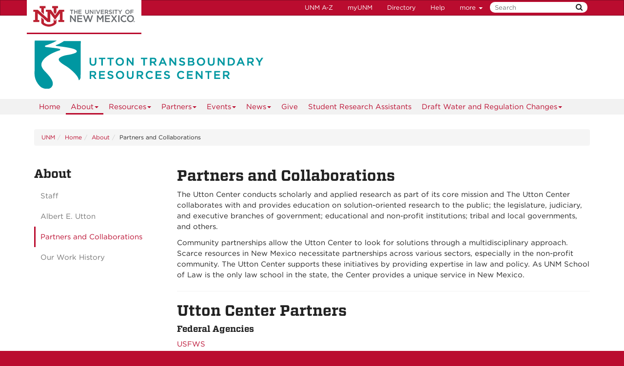

--- FILE ---
content_type: text/html
request_url: https://uttoncenter.unm.edu/utton/partners-and-collaboration.html
body_size: 9796
content:
<!DOCTYPE html SYSTEM "about:legacy-compat">
<html lang="en"><head><meta charset="utf-8"/><meta content="IE=edge" http-equiv="X-UA-Compatible"/><meta content="width=device-width, initial-scale=1.0" name="viewport"/><title>
            Partners and Collaborations :: 
    
            Utton Center | The University of New Mexico
        </title><meta content="suDeBu3cQ5JEfYn92UdyZqkDPVCRI3QFK4dbV1tzUNk" name="google-site-verification"/>
<link href="//webcore.unm.edu/v1/images/unm.ico" rel="shortcut icon"/>
<link rel="stylesheet" type="text/css" href="https://cloud.typography.com/7254094/6839152/css/fonts.css" />
<link href="//webcore.unm.edu/v2/css/unm-styles.min.css" rel="stylesheet"/>
<link href="../assets/css/site-styles.css" media="screen" rel="stylesheet" type="text/css"/>
<script src="//webcore.unm.edu/v2/js/unm-scripts.min.js" type="text/javascript"></script>
<script src="../assets/js/site.js" type="text/javascript"></script><!-- Site Meta - put site specific css, javascript, etc. here-->
        
        
        
            <script>
            dataLayer = [{
                'site-analytics': 'UA-1966789-1'
            }];                
            </script>
            
        
        
        
            <script>
            dataLayer = [{
                'site-ga4': 'G-67L2JEGFJY'
            }];                
            </script>
            
        
        <!-- HTML5 shim and Respond.js IE8 support of HTML5 elements and media queries --><!--[if lt IE 9]>
        <script src="//webcore.unm.edu/v2/js/html5shiv.min.js"></script>
        <script src="//webcore.unm.edu/v2/js/respond.min.js"></script>
        <link href="//webcore.unm.edu/v2/js/respond-proxy.html" id="respond-proxy" rel="respond-proxy" />
        <link href="/assets/js/respond.proxy.gif" id="respond-redirect" rel="respond-redirect" />
        <script src="/assets/js/respond.proxy.js"></script>
        <![endif]--></head><body><!-- Google Tag Manager -->
<noscript><iframe src="//www.googletagmanager.com/ns.html?id=GTM-WQT2MB"
height="0" width="0" style="display:none;visibility:hidden"></iframe></noscript><script>(function(w,d,s,l,i){w[l]=w[l]||[];w[l].push({'gtm.start':
new Date().getTime(),event:'gtm.js'});var f=d.getElementsByTagName(s)[0],
j=d.createElement(s),dl=l!='dataLayer'?'&l='+l:'';j.async=true;j.src=
'//www.googletagmanager.com/gtm.js?id='+i+dl;f.parentNode.insertBefore(j,f);
})(window,document,'script','dataLayer','GTM-WQT2MB');</script>
<!-- End Google Tag Manager --><!-- container to hold menus on collapse --><a accesskey="2" aria-label="skip to main content" class="sr-only sr-only-focusable skip2content" href="#main" role="navigation">Skip to main content</a><div aria-label="offcanvas nav toggle" class="nav-wrapper" id="offcanvas" role="navigation"><div class="navbar-header"><button class="menu-toggle navbar-toggle collapsed" data-target="#mobile-menu .navbar-collapse" data-toggle="collapse" type="button"><span class="sr-only">Toggle navigation</span><span class="fa fa-reorder fa-2x"></span></button><div id="mobile-menu"><div class="text-center visible-xs-block" id="mobile-toolbar"><ul aria-label="Resource Links" class="list-unstyled btn-group" role="group"><li class="btn btn-sm btn-default"><a href="https://directory.unm.edu/departments/" title="UNM A to Z">UNM A-Z</a></li><li class="btn btn-sm btn-default"><a href="https://my.unm.edu" title="myUNM">myUNM</a></li><li class="btn btn-sm  btn-default"><a href="https://directory.unm.edu" title="Directory">Directory</a></li><li class="btn btn-sm  btn-default"></li></ul></div></div></div></div><div id="page"><!-- start nav --><div aria-label="header navigation" class="navbar navbar-unm" role="navigation"><div class="container"><a class="navbar-brand" href="https://www.unm.edu">The University of New Mexico</a><!-- search form --><form action="//search.unm.edu/search" class="pull-right" id="unm_search_form" method="get"><div class="input-append search-query"><input accesskey="4" id="unm_search_form_q" maxlength="255" name="q" placeholder="Search" title="input search query here" type="text"/><button accesskey="s" class="btn" id="unm_search_for_submit" name="submit" title="submit search" type="submit">  <span class="fa fa-search"></span> </button></div></form><!-- end search form --><ul class="nav navbar-nav navbar-right hidden-xs" id="toolbar-nav"><li><a href="https://directory.unm.edu/departments/" title="UNM A to Z">UNM A-Z</a></li><li><a href="https://my.unm.edu" title="myUNM">myUNM</a></li><li><a href="https://directory.unm.edu" title="Directory">Directory</a></li><li class="dropdown"><a class="dropdown-toggle" data-toggle="dropdown" href="#">Help </a><ul class="dropdown-menu"><li><a href="https://student.unm.edu/student-support.html" title="Student Support">Student Support</a></li><li><a href="https://studentinfo.unm.edu" title="StudentInfo">StudentInfo</a></li><li><a href="https://fastinfo.unm.edu" title="FastInfo">FastInfo</a></li></ul></li></ul></div></div><!-- end  nav --><div aria-label="department logo block" id="header" role="banner"><div class="container"><h1><img alt="Utton Center Logo" src="../assets/img/utton-center-logo.png"/></h1></div></div><div aria-label="page feature" id="hero" role="complementary"></div><div id="nav"><div class="container"><div class="navbar navbar-top" id="horiz-nav"><nav aria-label="Horizontal" class="navbar-collapse collapse" id="horz-nav"><ul class="nav navbar-nav" role="menubar"><li role="menuitem"><a href="../index.html" title="Home">Home</a></li><li class="dropdown"><a aria-haspopup="true" class="dropdown-toggle active" data-toggle="dropdown" href="staff.html">About<span class="caret">&#160;</span></a><ul class="dropdown-menu" role="menu"><li role="menuitem"><a href="staff.html" title="About - Staff">Staff</a></li><li role="menuitem"><a href="index1.html" title="About - Albert E. Utton">Albert E. Utton</a></li><li role="menuitem"><a class=" active" href="partners-and-collaboration.html" title="About - Partners and Collaborations">Partners and Collaborations</a></li><li class=""><a href="our-work-history/our-work-history.html">Our Work History</a></li></ul></li><li class="dropdown"><a aria-haspopup="true" class="dropdown-toggle" data-toggle="dropdown" href="../resources/nawrs.html">Resources<span class="caret">&#160;</span></a><ul class="dropdown-menu" role="menu"><li class="dropdown-submenu"><a aria-haspopup="true" class="dropdown-toggle" data-toggle="dropdown" href="../resources/ombudsman/index.html">Ombudsman</a><ul class="dropdown-menu" role="menu"><li role="menuitem"><a href="../resources/ombudsman/index.html" title="Ombudsman - About">About</a></li><li role="menuitem"><a href="../resources/ombudsman/taos-adjudication.html" title="Ombudsman - Abeyta: Taos Adjudication ">Abeyta: Taos Adjudication </a></li><li class=""><a href="../resources/ombudsman/how-to-video-guides/index.html">FAQ &amp; How-To Video Guides</a></li><li role="menuitem"><a href="../resources/ombudsman/adjudications.html" title="Ombudsman - Adjudications">Adjudications</a></li></ul></li><li role="menuitem"><a href="../resources/nawrs.html" title="Resources - NAWRS">NAWRS</a></li><li class="dropdown-submenu"><a aria-haspopup="true" class="dropdown-toggle" data-toggle="dropdown" href="../resources/publications/al-utton-biography.html">Publications </a><ul class="dropdown-menu" role="menu"><li role="menuitem"><a href="../resources/publications/al-utton-biography.html" title="Publications  - Utton Center Publications">Utton Center Publications</a></li><li class=""><a href="../resources/publications/colorado-river-compact-centennial/index.html">Colorado River Compact Centennial</a></li><li role="menuitem"><a href="../resources/publications/john-fleck-publications.html" title="Publications  - John Fleck Publications">John Fleck Publications</a></li><li role="menuitem"><a href="../resources/publications/produced-water-act-nm-wrri-technical-completion-report-no-396.html" title="Publications  - “PRODUCED WATER ACT” NM WRRI Technical Completion Report No. 396">“PRODUCED WATER ACT” NM WRRI Technical Completion Report No. 396</a></li><li role="menuitem"><a href="../resources/publications/earthen-dam-removal-in-new-mexico.html" title="Publications  - Earthen Dam Removal in New Mexico ">Earthen Dam Removal in New Mexico </a></li><li role="menuitem"><a href="../resources/publications/new-mexicos-rio-grande-in-the-21st-century.html" title="Publications  - New Mexico's Rio Grande in the 21st Century">New Mexico's Rio Grande in the 21st Century</a></li><li role="menuitem"><a href="../resources/publications/analysis-of-colorado-river-basin-storage-suggests-need-for-immediate-action.html" title="Publications  - Analysis of Colorado River Basin Storage Suggests Need For Immediate Action">Analysis of Colorado River Basin Storage Suggests Need For Immediate Action</a></li></ul></li><li class="dropdown-submenu"><a aria-haspopup="true" class="dropdown-toggle" data-toggle="dropdown" href="../resources/research-resources/index.html">Research Resources</a><ul class="dropdown-menu" role="menu"><li role="menuitem"><a href="../resources/research-resources/index.html" title="Research Resources - UNM Digital Repository ">UNM Digital Repository </a></li><li role="menuitem"><a href="../resources/research-resources/water-matters-.html" title="Research Resources - Water Matters! ">Water Matters! </a></li><li role="menuitem"><a href="../resources/research-resources/mutual-domestics-water-rights-manual.html" title="Research Resources - Mutual Domestics Water Rights Manual">Mutual Domestics Water Rights Manual</a></li><li role="menuitem"><a href="../resources/research-resources/law-of-the-rio-chama.html" title="Research Resources - Law of the Rio Chama">Law of the Rio Chama</a></li><li role="menuitem"><a href="../resources/research-resources/water-shortage-sharing.html" title="Research Resources - Water Shortage Sharing">Water Shortage Sharing</a></li><li role="menuitem"><a href="../resources/research-resources/reservoir-information.html" title="Research Resources - Reservoir Information">Reservoir Information</a></li><li role="menuitem"><a href="../resources/research-resources/legislative-tracking-sheets.html" title="Research Resources - Legislative Tracking Sheets">Legislative Tracking Sheets</a></li></ul></li><li role="menuitem"><a href="../resources/cgaa.html" title="Resources - Community Governance Attorney Commission">Community Governance Attorney Commission</a></li><li class=""><a href="../resources/state-water-task-force/index.html">State Water Task Force</a></li><li role="menuitem"><a href="../resources/shortage-sharing-project.html" title="Resources - Shortage Sharing Project">Shortage Sharing Project</a></li><li role="menuitem"><a href="../resources/water-matters-podcast.html" title="Resources - Water Matters! Podcast">Water Matters! Podcast</a></li></ul></li><li class="dropdown"><a aria-haspopup="true" class="dropdown-toggle" data-toggle="dropdown" href="../partners/index.html">Partners<span class="caret">&#160;</span></a><ul class="dropdown-menu" role="menu"><li role="menuitem"><a href="../partners/advisory-board.html" title="Partners - Advisory Board">Advisory Board</a></li><li role="menuitem"><a href="../partners/index.html" title="Partners - Partners">Partners</a></li><li role="menuitem"><a href="../partners/index1.html" title="Partners - Contact Us">Contact Us</a></li></ul></li><li class="dropdown"><a aria-haspopup="true" class="dropdown-toggle" data-toggle="dropdown" href="../events/index.html">Events<span class="caret">&#160;</span></a><ul class="dropdown-menu" role="menu"><li role="menuitem"><a href="../events/index.html" title="Events - CLEs and Other Events">CLEs and Other Events</a></li><li class=""><a href="../events/shortage-sharing-pilot-listening-session/index.html">Shortage Sharing Pilot Listening Session</a></li><li role="menuitem"><a href="../events/community-conversations-on-water.html" title="Events - Community Conversations on Water">Community Conversations on Water</a></li></ul></li><li class="dropdown"><a aria-haspopup="true" class="dropdown-toggle" data-toggle="dropdown" href="../news/index.html">News<span class="caret">&#160;</span></a><ul class="dropdown-menu" role="menu"><li role="menuitem"><a href="../news/index.html" title="News - News">News</a></li><li class="dropdown-submenu"><a aria-haspopup="true" class="dropdown-toggle" data-toggle="dropdown" href="../news/2022/index.html">2022</a><ul class="dropdown-menu" role="menu"><li class=""><a href="../news/2022/01/utton-welcomes-john-fleck.html">January</a></li><li class=""><a href="../news/2022/05/getting-honest-about-the-colorado-river-crisis-with-anne-castle-and-john-fleck.html">May</a></li><li class=""><a href="../news/2022/06/utton-center-writers-work-featured-on-hbos-last-week-tonight-with-john-oliver.html">June</a></li><li class=""><a href="../news/2022/09/utton-centers-fleck-proposes-next-steps-on-the-co-river.html">September</a></li><li class=""><a href="../news/2022/10/participants-selected-for-cga-program.html">October</a></li><li class="dropdown-submenu"><a aria-haspopup="true" class="dropdown-toggle" data-toggle="dropdown" href="../news/2022/12/utton-center-attends-nm-water-leaders-workshop.html">December</a><ul class="dropdown-menu" role="menu"><li role="menuitem"><a href="../news/2022/12/utton-center-attends-nm-water-leaders-workshop.html" title="December - Utton Center Attends NM Water Leaders Workshop in Socorro">Utton Center Attends NM Water Leaders Workshop in Socorro</a></li><li role="menuitem"><a href="../news/2022/12/utton-center-attends-nm-water-leaders-workshop1.html" title="December - Utton Center Attends NM Water Leaders Workshop in Socorro">Utton Center Attends NM Water Leaders Workshop in Socorro</a></li></ul></li></ul></li><li class=""><a href="../news/2021/index.html">2021</a></li><li class="dropdown-submenu"><a aria-haspopup="true" class="dropdown-toggle" data-toggle="dropdown" href="../news/2020/index.html">2020</a><ul class="dropdown-menu" role="menu"><li class=""><a href="../news/2020/02/lunch-and-learn-lecture-with-john-fleck.html">February</a></li><li class=""><a href="../news/2020/04/wrri-meet-the-researcher-interview-with-stephanie-russo-baca.html">April</a></li></ul></li><li class="dropdown-submenu"><a aria-haspopup="true" class="dropdown-toggle" data-toggle="dropdown" href="../news/2019/index.html">2019</a><ul class="dropdown-menu" role="menu"><li class="dropdown-submenu"><a aria-haspopup="true" class="dropdown-toggle" data-toggle="dropdown" href="../news/2019/02/utton-center-in-unms-grand-challenge-for-2019.html">February</a><ul class="dropdown-menu" role="menu"><li role="menuitem"><a href="../news/2019/02/utton-center-in-unms-grand-challenge-for-2019.html" title="February - Utton Center Participates in UNM's Grand Challenge ">Utton Center Participates in UNM's Grand Challenge </a></li><li role="menuitem"><a href="../news/2019/02/lunch-learn-with-laura-paskus-nm-political-report.html" title="February - Lunch &amp; Learn with Laura Paskus, NM Political Report ">Lunch &amp; Learn with Laura Paskus, NM Political Report </a></li><li role="menuitem"><a href="../news/2019/02/lunch--learn-with-pat-parenteau,-vermont-law-school-.html" title="February - Lunch &amp; Learn with Pat Parenteau Vermont Law School ">Lunch &amp; Learn with Pat Parenteau Vermont Law School </a></li></ul></li><li class="dropdown-submenu"><a aria-haspopup="true" class="dropdown-toggle" data-toggle="dropdown" href="../news/2019/04/cle-lecture-with-pat-parenteau-vermont-law-school.html">April</a><ul class="dropdown-menu" role="menu"><li role="menuitem"><a href="../news/2019/04/cle-lecture-with-pat-parenteau-vermont-law-school.html" title="April - CLE Lecture with Pat Parenteau, Vermont Law School ">CLE Lecture with Pat Parenteau, Vermont Law School </a></li><li role="menuitem"><a href="../news/2019/04/natural-resources-journal-cle-symposium-.html" title="April - Natural Resources Journal CLE Symposium ">Natural Resources Journal CLE Symposium </a></li><li role="menuitem"><a href="../news/2019/04/ombudsman-attends-dividing-the-waters-conference-at-stanford-law-.html" title="April - Ombudsman attends Dividing the Waters Conference at Stanford Law ">Ombudsman attends Dividing the Waters Conference at Stanford Law </a></li></ul></li><li class="dropdown-submenu"><a aria-haspopup="true" class="dropdown-toggle" data-toggle="dropdown" href="../news/2019/11/nrel-advising-session.html">November</a><ul class="dropdown-menu" role="menu"><li role="menuitem"><a href="../news/2019/11/nrel-advising-session.html" title="November - NREL Advising Session">NREL Advising Session</a></li><li role="menuitem"><a href="../news/2019/11/cle-lecture-with-secretary-james-kenney,-nmed.html" title="November - CLE Lecture with Secretary James Kenney, NMED">CLE Lecture with Secretary James Kenney, NMED</a></li></ul></li></ul></li><li class="dropdown-submenu"><a aria-haspopup="true" class="dropdown-toggle" data-toggle="dropdown" href="../news/2018/index.html">2018</a><ul class="dropdown-menu" role="menu"><li class=""><a href="../news/2018/02/lunch--learn-with-alex-ritchie,-rocky-mountain-mineral-law-foundation-.html">February</a></li><li class=""><a href="../news/2018/03/climate-impacts-workshop.html">March</a></li><li class=""><a href="../news/2018/05/unm-water-conference.html">May</a></li><li class="dropdown-submenu"><a aria-haspopup="true" class="dropdown-toggle" data-toggle="dropdown" href="../news/2018/10/lunch--learn-with-cynthia-hall-and-cydney-beadles,-nmprc.html">October</a><ul class="dropdown-menu" role="menu"><li role="menuitem"><a href="../news/2018/10/lunch--learn-with-cynthia-hall-and-cydney-beadles,-nmprc.html" title="October - Lunch &amp; Learn with Cynthia Hall and Cydney Beadles, NMPRC">Lunch &amp; Learn with Cynthia Hall and Cydney Beadles, NMPRC</a></li><li role="menuitem"><a href="../news/2018/10/lunch--learn-with-arturo-archuleta--jacobo-baca.html" title="October - Lunch &amp; Learn with Arturo Archuleta &amp; Jacobo Baca">Lunch &amp; Learn with Arturo Archuleta &amp; Jacobo Baca</a></li></ul></li><li class="dropdown-submenu"><a aria-haspopup="true" class="dropdown-toggle" data-toggle="dropdown" href="../news/2018/11/cle-lecture-with-mike-connor,-wilmerhale-partner-.html">November</a><ul class="dropdown-menu" role="menu"><li role="menuitem"><a href="../news/2018/11/cle-lecture-with-mike-connor,-wilmerhale-partner-.html" title="November - CLE Lecture with Mike Connor, WilmerHale Partner ">CLE Lecture with Mike Connor, WilmerHale Partner </a></li><li role="menuitem"><a href="../news/2018/11/lunch--learn-with-eric-perramond,-colorado-college-.html" title="November - Lunch &amp; Learn with Eric Perramond, Colorado College ">Lunch &amp; Learn with Eric Perramond, Colorado College </a></li><li role="menuitem"><a href="../news/2018/11/cle-panel-discussion-featuring-martha-rudolph,-jon-goldstein-and-kate-fay-.html" title="November - CLE Panel Discussion featuring Martha Rudolph, Jon Goldstein and Kate Fay ">CLE Panel Discussion featuring Martha Rudolph, Jon Goldstein and Kate Fay </a></li></ul></li><li class=""><a href="../news/2018/12/utton-center-and-south-central-climate-adaptation-science-center-present-climate-101-.html">December</a></li></ul></li><li class="dropdown-submenu"><a aria-haspopup="true" class="dropdown-toggle" data-toggle="dropdown" href="../news/2017/index.html">2017</a><ul class="dropdown-menu" role="menu"><li class=""><a href="../news/2017/01/nreel-newsletter-available.html">January</a></li><li class="dropdown-submenu"><a aria-haspopup="true" class="dropdown-toggle" data-toggle="dropdown" href="../news/2017/02/cle-lecture.html">February</a><ul class="dropdown-menu" role="menu"><li role="menuitem"><a href="../news/2017/02/cle-lecture.html" title="February - CLE Lecture with Stephen Farris &amp; Steve Hernandez">CLE Lecture with Stephen Farris &amp; Steve Hernandez</a></li><li role="menuitem"><a href="../news/2017/02/water-rights.html" title="February - A Water Rights Manual for Mutual Domestic Water Consumers Associations">A Water Rights Manual for Mutual Domestic Water Consumers Associations</a></li></ul></li><li class="dropdown-submenu"><a aria-haspopup="true" class="dropdown-toggle" data-toggle="dropdown" href="../news/2017/03/endangered-wolves.html">March</a><ul class="dropdown-menu" role="menu"><li role="menuitem"><a href="../news/2017/03/endangered-wolves.html" title="March - Lunch &amp; Learn with Judy Calman, NM Wilderness Alliance ">Lunch &amp; Learn with Judy Calman, NM Wilderness Alliance </a></li><li role="menuitem"><a href="../news/2017/03/adrian-oglesby.html" title="March - Utton Center Announces New Director Adrian Oglesby">Utton Center Announces New Director Adrian Oglesby</a></li><li role="menuitem"><a href="../news/2017/03/cle-lecture.html" title="March - CLE Lecture with the Hon. Ignacia S. Moreno, U.S. Department of Justice">CLE Lecture with the Hon. Ignacia S. Moreno, U.S. Department of Justice</a></li></ul></li><li class="dropdown-submenu"><a aria-haspopup="true" class="dropdown-toggle" data-toggle="dropdown" href="../news/2017/04/paddock.html">April</a><ul class="dropdown-menu" role="menu"><li role="menuitem"><a href="../news/2017/04/paddock.html" title="April - Lunch &amp; Learn with Professor Lee Paddock, George Washington University ">Lunch &amp; Learn with Professor Lee Paddock, George Washington University </a></li><li role="menuitem"><a href="../news/2017/04/water-resilience.html" title="April - Utton Center Hosts Conference at the UNM School of Law">Utton Center Hosts Conference at the UNM School of Law</a></li><li role="menuitem"><a href="../news/2017/04/land-claims.html" title="April - CLE Lecture with David Yepa and Tom Luebben ">CLE Lecture with David Yepa and Tom Luebben </a></li><li role="menuitem"><a href="../news/2017/04/lunch--learn-with-hilary-tompkins,-department-of-the-interior-.html" title="April - Lunch &amp; Learn with Hilary Tompkins, Department of the Interior ">Lunch &amp; Learn with Hilary Tompkins, Department of the Interior </a></li><li role="menuitem"><a href="../news/2017/04/lunch--learn-with-gail-garber,-hawks-aloft-.html" title="April - Lunch &amp; Learn with Gail Garber, Hawks Aloft ">Lunch &amp; Learn with Gail Garber, Hawks Aloft </a></li></ul></li><li class="dropdown-submenu"><a aria-haspopup="true" class="dropdown-toggle" data-toggle="dropdown" href="../news/2017/05/bidtah-becker.html">May</a><ul class="dropdown-menu" role="menu"><li role="menuitem"><a href="../news/2017/05/bidtah-becker.html" title="May - CLE Lecture with Bidtah Becker, Navajo Nation Dept. of Justice ">CLE Lecture with Bidtah Becker, Navajo Nation Dept. of Justice </a></li><li role="menuitem"><a href="../news/2017/05/bonnie-colby.html" title="May - The Resilience in Water Mgmt Project presents Dr. Bonnie Colby, University of Arizona">The Resilience in Water Mgmt Project presents Dr. Bonnie Colby, University of Arizona</a></li><li role="menuitem"><a href="../news/2017/05/southwest-summit.html" title="May - Americans for a Clean Energy Grid Southwest Summit at UNM">Americans for a Clean Energy Grid Southwest Summit at UNM</a></li><li role="menuitem"><a href="../news/2017/05/cle-lecture.html" title="May - CLE Lecture with Norman Bay, Federal Energy Regulatory Commission ">CLE Lecture with Norman Bay, Federal Energy Regulatory Commission </a></li></ul></li><li class="dropdown-submenu"><a aria-haspopup="true" class="dropdown-toggle" data-toggle="dropdown" href="../news/2017/06/utton-center-partners.html">June</a><ul class="dropdown-menu" role="menu"><li role="menuitem"><a href="../news/2017/06/utton-center-partners.html" title="June - Utton Center Partners with NREL Program to Host CLE Events ">Utton Center Partners with NREL Program to Host CLE Events </a></li><li role="menuitem"><a href="../news/2017/06/model-interstate-water-compact-available.html" title="June - Model Interstate Water Compact Now Available for Online Purchase">Model Interstate Water Compact Now Available for Online Purchase</a></li></ul></li><li class=""><a href="../news/2017/07/utton-bio.html">July</a></li><li class=""><a href="../news/2017/09/utton-cle.html">September</a></li><li class="dropdown-submenu"><a aria-haspopup="true" class="dropdown-toggle" data-toggle="dropdown" href="../news/2017/10/wilderness-alliance.html">October</a><ul class="dropdown-menu" role="menu"><li role="menuitem"><a href="../news/2017/10/wilderness-alliance.html" title="October - Lunch &amp; Learn with Judy Calman, NM Wilderness Alliance">Lunch &amp; Learn with Judy Calman, NM Wilderness Alliance</a></li><li role="menuitem"><a href="../news/2017/10/cle-lecture-with-ryan-flynn,-nm-environment-department-.html" title="October - CLE Lecture with Ryan Flynn, NM Environment Department ">CLE Lecture with Ryan Flynn, NM Environment Department </a></li><li role="menuitem"><a href="../news/2017/10/cle-with-patrick-v.-brady,-sandia-laboratories.html" title="October - CLE with Patrick V. Brady, Sandia Laboratories">CLE with Patrick V. Brady, Sandia Laboratories</a></li></ul></li><li class=""><a href="../news/2017/11/cle-lecture-with-david-pierce,-washburn-university-school-of-law.html">November</a></li></ul></li><li class="dropdown-submenu"><a aria-haspopup="true" class="dropdown-toggle" data-toggle="dropdown" href="../news/2023/index.html">2023</a><ul class="dropdown-menu" role="menu"><li class=""><a href="../news/2023/02/californias-approach-to-the-colorado-river-tries-to-push-the-burden-of-climate-change-onto-others,-uttons-john-fleck-argues-in-the-new-york-times1.html">February</a></li><li class="dropdown-submenu"><a aria-haspopup="true" class="dropdown-toggle" data-toggle="dropdown" href="../news/2023/08/utton-center-director-quoted-in-article-about-the-san-juan-river.html">August</a><ul class="dropdown-menu" role="menu"><li role="menuitem"><a href="../news/2023/08/utton-center-director-quoted-in-article-about-the-san-juan-river.html" title="August - Utton Center Director in Article about the San Juan River">Utton Center Director in Article about the San Juan River</a></li><li role="menuitem"><a href="../news/2023/08/utton-center-faculty-john-fleck-and-adrian-oglesby-interviewed-by-nm-pbs.html" title="August - Utton Center Faculty John Fleck and Adrian Oglesby interviewed by NM PBS">Utton Center Faculty John Fleck and Adrian Oglesby interviewed by NM PBS</a></li></ul></li><li class=""><a href="../news/2023/09/utton-center-author-in-residence-john-fleck-speaks-with-nm-pbs.html">September</a></li></ul></li><li class="dropdown-submenu"><a aria-haspopup="true" class="dropdown-toggle" data-toggle="dropdown" href="../news/2024/index.html">2024</a><ul class="dropdown-menu" role="menu"><li class=""><a href="../news/2024/01/last-call-the-limitations-of-new-mexicos-existing-water-management-framework-in-the-face-of-reduced-colorado-river-water-deliveries-cle.html">January</a></li><li class=""><a href="../news/2024/02/utton-center-hosts-socorro-community-conversation-on-water.html">February</a></li><li class="dropdown-submenu"><a aria-haspopup="true" class="dropdown-toggle" data-toggle="dropdown" href="../news/2024/03/guest-speaker-tanya-trujillo-teachers-cle-and-lunch-and-learn-at-the-law-school.html">March</a><ul class="dropdown-menu" role="menu"><li role="menuitem"><a href="../news/2024/03/guest-speaker-tanya-trujillo-teachers-cle-and-lunch-and-learn-at-the-law-school.html" title="March - Guest Speaker Tanya Trujillo teachers CLE and Lunch and Learn at the Law School ">Guest Speaker Tanya Trujillo teachers CLE and Lunch and Learn at the Law School </a></li><li role="menuitem"><a href="../news/2024/03/utton-center-director-featured-in-new-movie-about-the-rio-grande-entitled-requiem-for-a-river.html" title="March - Utton Center Director featured in new movie about the Rio Grande, entitled Requiem for a River">Utton Center Director featured in new movie about the Rio Grande, entitled Requiem for a River</a></li><li role="menuitem"><a href="../news/2024/03/utton-center-researchers-on-new-mexicos-colorado-river-risks.html" title="March - Utton Center Researchers on New Mexico's Colorado River Risks">Utton Center Researchers on New Mexico's Colorado River Risks</a></li><li role="menuitem"><a href="../news/2024/03/new-mexico-private-well-owners-handbook.html" title="March - New Mexico Private Well Owners Handbook">New Mexico Private Well Owners Handbook</a></li></ul></li><li class=""><a href="../news/2024/04/april-events-at-the-utton-center.html">April</a></li><li class="dropdown-submenu"><a aria-haspopup="true" class="dropdown-toggle" data-toggle="dropdown" href="../news/2024/05/colorado-river-policy-proposal-includes-john-flecks-work.html">May</a><ul class="dropdown-menu" role="menu"><li role="menuitem"><a href="../news/2024/05/colorado-river-policy-proposal-includes-john-flecks-work.html" title="May - Colorado River Policy Proposal includes John Fleck's Work">Colorado River Policy Proposal includes John Fleck's Work</a></li><li role="menuitem"><a href="../news/2024/05/morgan-pettit-utton-center-student-research-assistant-receives-al-utton-award.html" title="May - Morgan Pettit, Utton Center Student Research Assistant, Receives Al Utton Award">Morgan Pettit, Utton Center Student Research Assistant, Receives Al Utton Award</a></li><li role="menuitem"><a href="../news/2024/05/exploring-the-past-present-and-future-of-new-mexicos-middle-rio-grande.html" title="May - Exploring the Past, Present, and Future of New Mexico's Middle Rio Grande">Exploring the Past, Present, and Future of New Mexico's Middle Rio Grande</a></li></ul></li><li class=""><a href="../news/2024/06/utton-center-lunch-and-learn-with-guest-speaker-veronique-richardson.html">June</a></li><li class=""><a href="../news/2024/08/utton-center-hosts-screening-and-panel-for-documentary-requiem-for-a-river-with-new-mexico-wild.html">August</a></li><li class=""><a href="../news/2024/09/the-utton-transboundary-resources-center-celebrates-its-25th-anniversary.html">September</a></li><li class=""><a href="../news/2024/11/the-utton-center-attends-the-congreso-de-acequias.html">November</a></li></ul></li><li class="dropdown-submenu"><a aria-haspopup="true" class="dropdown-toggle" data-toggle="dropdown" href="../news/2025/rin-tara-and-john-fleck-publish-new-paper-with-eric-kuhn-on-upper-colorado-river-basin.html">2025</a><ul class="dropdown-menu" role="menu"><li class="dropdown-submenu"><a aria-haspopup="true" class="dropdown-toggle" data-toggle="dropdown" href="../news/2025/02/upcoming-event-2nd-annual-community-conversation-on-water.html">February</a><ul class="dropdown-menu" role="menu"><li role="menuitem"><a href="../news/2025/02/upcoming-event-2nd-annual-community-conversation-on-water.html" title="February - Upcoming Event! 2nd Annual Community Conversation on Water and Matanza">Upcoming Event! 2nd Annual Community Conversation on Water and Matanza</a></li><li role="menuitem"><a href="../news/2025/02/grandiose-plans-for-a-pipeline-to-the-mississippi-arent-the-answer-to-the-arid-wests-water-problems-the-utton-centers-john-fleck-argued-in-a-recent-edition-of-planet-moneys-the-indicator-podcast.html" title="February - Grandiose plans for a pipeline to the Mississippi aren't the answer to the arid West's water problems, the Utton Center's John Fleck argued in a recent edition of Planet Money's &quot;The Indicator&quot; podcast.">Grandiose plans for a pipeline to the Mississippi aren't the answer to the arid West's water problems, the Utton Center's John Fleck argued in a recent edition of Planet Money's "The Indicator" podcast.</a></li></ul></li><li class=""><a href="../news/2025/09/rin-tara-and-john-flecks-new-report-analysis-of-colorado-river-basin-storage-suggests-need-for-immediate-actionused.html">September</a></li><li role="menuitem"><a href="../news/2025/rin-tara-and-john-fleck-publish-new-paper-with-eric-kuhn-on-upper-colorado-river-basin.html" title="2025 - Rin Tara and John Fleck publish new paper with Eric Kuhn on Upper Colorado River Basin">Rin Tara and John Fleck publish new paper with Eric Kuhn on Upper Colorado River Basin</a></li></ul></li></ul></li><li class="dropdown"><a href="../donate/index.html">Give</a></li><li class="dropdown"><a href="../student-research-assistants/index.html">Student Research Assistants</a></li><li class="dropdown"><a aria-haspopup="true" class="dropdown-toggle" data-toggle="dropdown" href="../draft-water-and-regulation-changes/index.html">Draft Water and Regulation Changes<span class="caret">&#160;</span></a><ul class="dropdown-menu" role="menu"><li role="menuitem"><a href="../draft-water-and-regulation-changes/index.html" title="Draft Water and Regulation Changes - ASR - Aquifer Storage Recharge">ASR - Aquifer Storage Recharge</a></li><li role="menuitem"><a href="../draft-water-and-regulation-changes/proposed-instream-flow-changes.html" title="Draft Water and Regulation Changes - Proposed Instream Flow Changes">Proposed Instream Flow Changes</a></li></ul></li></ul></nav></div></div></div><div aria-label="upper content area" id="upper" role="complementary"><div class="container"><!--UPPER--></div></div><div aria-label="breadcrumbs" id="breadcrumbs" role="navigation"><div class="container"><ul class="breadcrumb hidden-xs" id="unm_breadcrumbs"><li class="unm_home"><a href="https://www.unm.edu">UNM</a></li><li><a href="../index.html">Home</a></li><li><a href="staff.html">About</a></li><li>Partners and Collaborations</li></ul></div></div><div aria-label="main content" id="main" role="main"><div class="container layout" id="sc"><div class="row"><div id="primary"><h1>Partners and Collaborations</h1><p>The Utton Center conducts scholarly and applied research as part of its core mission and The Utton Center collaborates with and provides education on solution-oriented research to the public; the legislature, judiciary, and executive branches of government; educational and non-profit institutions; tribal and local governments, and others.</p><p>Community partnerships allow the Utton Center to look for solutions through a multidisciplinary approach. Scarce resources in New Mexico necessitate partnerships across various sectors, especially in the non-profit community. The Utton Center supports these initiatives by providing expertise in law and policy. As UNM School of Law is the only law school in the state, the Center provides a unique service in New Mexico.</p><hr/><div class="x_elementToProof"><h1>Utton Center Partners</h1><h4><span>Federal Agencies&#160;</span></h4><span><a href="https://www.fws.gov/office/new-mexico-ecological-services">USFWS</a>&#160;</span><br/><a href="https://www.usbr.gov/uc/albuq/index.html"><span>USBOR&#160;</span></a><br/><a href="../partners/tntcx-storyboard.pdf"><span>USACE, Tribal Nations Technical Center of Expertise&#160;(TNTCX)</span></a></div><h4 class="x_elementToProof"><strong>State, Local, and Tribal Agencies</strong></h4><div class="x_elementToProof"><a href="https://www.mrgcd.com/"><span>Middle Rio Grande Conservancy District (MRGCD)</span></a><span></span><br/><a href="https://www.cabq.gov/parksandrecreation/open-space"><span>City of Albuquerque Open Space</span></a><br/><a href="https://www.ose.state.nm.us/">Office of the State Engineer (OSE)</a><br/><a href="https://www.ose.state.nm.us/ISC/"><span>Interstate Stream Commission (ISC)</span></a><br/><a href="https://www.santafecountynm.gov/"><span>Santa Fe County&#160;</span></a><br/><a href="https://www.mrcog-nm.gov/"><span>Mid-Region Council of Governments</span></a></div><h4 class="x_elementToProof">Nonprofits, Foundations, and Groups</h4><div class="x_elementToProof"><a href="https://www.thornburgfoundation.org/"><span>Thornburg Foundation</span></a><br/><a href="https://nmmccune.org/"><span>McCune Charitable Foundation</span></a><br/><span><a href="https://www.audubon.org/">National Audubon Society</a>&#160;</span><br/><a href="https://westernresourceadvocates.org/"><span>Western Resource Advocates</span></a><br/><a href="https://www.edf.org/"><span>Environmental Defense Fund</span></a><br/><a href="https://www.rff.org/"><span>Resources for the Future</span></a><br/><a href="https://southcentralclimate.org/"><span>South Central Climate Adaptation Science Center (CASC)</span></a><br/><a href="https://www.facebook.com/New-Mexico-Tribal-Resilience-Action-Network-104396514647418/"><span>New Mexico Tribal Resilience Action Network (NMTRAN)</span></a><br/><a href="https://www.bosqueschool.org/"><span>Bosque School</span></a><br/><a href="https://www.facebook.com/Cesoss/"><span>Center for Social Sustainable Systems (CESOSS)</span></a><br/><a href="https://nmelc.org/"><span>New Mexico Environmental Law Center (NMELC)</span></a></div><h4 class="x_elementToProof">Higher Education Institutions</h4><div class="x_elementToProof"><span><a href="https://www.unm.edu/">University of New Mexico (UNM)</a>&#160;</span><span><a href="https://lawschool.unm.edu/">University of New Mexico School of Law (UNMSOL)</a>&#160;</span><br/><span><a href="https://lawschool.unm.edu/natres-envlaw/index.html">UNMSOL Natural Resources and Environmental Law Program (NREL)</a></span><br/><a href="https://lawschool.unm.edu/clinic/sections/natural-resources-and-environmental-law-clinic.html">UNMSOL Natural Resources and Environmental Law Program Law Clinic</a><br/><a href="https://digitalrepository.unm.edu/ailc/"><span>UNMSOL&#160;American Indian Law Center (AILC)</span></a><br/><a href="https://wrp.unm.edu/"><span>UNM Water Resources Program</span></a><br/><a href="https://grandchallenges.unm.edu/teams/2019/sustainable-water-resources/index.html"><span>UNM Grand Challenge: Sustainable Water Resources</span></a><br/><span><a href="https://engineering.unm.edu/">UNM School of Engineering</a>&#160;</span><br/><a href="https://econ.unm.edu/"><span>UNM Department of Economics&#160;</span></a><br/><a href="https://biology.unm.edu/"><span>UNM Department of Biology</span></a><br/><a href="https://geography.unm.edu/"><span>UNM Geography &amp; Environmental Science&#160;</span></a><br/><a href="https://ae.unm.edu/"><span>UNM Department of Art: Art &amp; Ecology</span></a><br/><a href="https://swefc.unm.edu/home/"><span>UNM Southwest Environmental Finance Center</span></a><br/><span><a href="https://nmwrri.nmsu.edu/">New Mexico Water Resources Research Institute (WRRI)</a></span><br/><a href="https://www.nmepscor.org/who-we-are#explorenmepscor"><span>New Mexico Established Program to Stimulate Competitive Research (NM EPSCoR)</span></a><br/><a href="https://www.nmt.edu/"><span>New Mexico Tech (NMT)</span></a><br/><a href="https://www.ou.edu/"><span>University of Oklahoma</span></a><br/><a href="https://www.ua.edu/"><span>University of Alabama</span></a></div></div><div id="secondary"><div class="sidebar-nav-wrapper"><nav aria-label="Sidebar" class="navbar-collapse collapse sidebar-nav" id="sidebar-nav"><h2>About</h2><ul class="nav" id="contextual_nav"><li><a href="staff.html" title="About - Staff">Staff</a></li><li><a href="index1.html" title="About - Albert E. Utton">Albert E. Utton</a></li><li><a class="active" href="partners-and-collaboration.html" title="About - Partners and Collaborations">Partners and Collaborations</a></li><li><a href="our-work-history/our-work-history.html" title="Our Work History Submenu">Our Work History</a></li></ul></nav></div></div><div id="tertiary"></div></div></div></div><div aria-label="lower content area" id="lower" role="complementary"><div class="container"><!--LOWER--></div></div><div aria-label="unm footer" id="footer" role="contentinfo"><div class="container"><div class="row"><div class="col-md-4"><p><strong>The Utton Transboundary Resources Center - UNM School of Law</strong><br/><small>1117 Stanford NE MSC11 6070, 1 University of New Mexico <br/> Albuquerque, NM 87131-0001 </small></p></div><div class="col-md-4"><ul class="list-unstyled"><li><a href="../partners/index1.html">Contact the Utton Center</a></li><li>Phone: 505-277-3253</li><li>Fax: 505-277-3319</li><li><a href="mailto:burns@law.unm.edu">Web Site Comments</a></li></ul></div><div class="col-md-4">Follow us on our social media! <br/><a aria-label="Utton Center on Facebook" href="https://www.facebook.com/UttonCenter/" title="Utton Center on Facebook"><em class="fa fa-facebook-square fa-4x">&#160;</em></a>&#160; <a aria-label="Utton Center on YouTube" href="https://www.youtube.com/channel/UCrZWI7tNC5HQUHR8hSGWXtg" title="Utton Center on YouTube"><em class="fa fa-youtube-square fa-4x">&#160;</em></a></div></div><hr/><div class="row"><div class="col-md-8"><p><a href="https://www.unm.edu"><img alt="The University of New Mexico" src="https://webcore.unm.edu/v2/images/unm-transparent-white.png"/></a></p><p class="small">&#169; The University of New Mexico <br/> Albuquerque, NM 87131, (505) 277-0111 <br/> New Mexico's Flagship University</p></div><div class="col-md-4"><ul class="list-inline"><li><a href="https://www.facebook.com/universityofnewmexico" title="UNM on Facebook"><span class="fa fa-facebook-square fa-2x"><span class="sr-only">UNM on Facebook</span></span></a></li><li><a href="https://instagram.com/uofnm" title="UNM on Instagram"><span class="fa fa-instagram fa-2x"><span class="sr-only">UNM on Instagram</span></span></a></li><li><a href="https://twitter.com/unm" title="UNM on Twitter"><span class="fa fa-twitter-square fa-2x"><span class="sr-only">UNM on Twitter</span></span></a></li><li><a href="https://www.youtube.com/user/unmlive" title="UNM on YouTube"><span class="fa fa-youtube-square fa-2x"><span class="sr-only">UNM on YouTube</span></span></a></li></ul><p>more at <a class="link-underline" href="https://social.unm.edu" title="UNM Social Media Directory &amp; Information">social.unm.edu</a></p><ul class="list-inline" id="unm_footer_links"><li><a href="https://www.unm.edu/accessibility.html">Accessibility</a></li><li><a href="https://www.unm.edu/legal.html">Legal</a></li><li><a href="https://www.unm.edu/contactunm.html">Contact UNM</a></li><li><a href="https://www.unm.edu/consumer-information/">Consumer Information</a></li><li><a href="https://hed.state.nm.us/resources-for-schools/public_schools/tableau-charts-and-tables">New Mexico Higher Education Dashboard</a></li></ul></div></div></div></div></div><div id="totop"><span class="fa fa-arrow-circle-up"></span></div></body></html>

--- FILE ---
content_type: text/css
request_url: https://cloud.typography.com/7254094/6839152/css/fonts.css
body_size: 194398
content:

/*
	Copyright (C) 2011-2023 Hoefler & Co.
	This software is the property of Hoefler & Co. (H&Co).
	Your right to access and use this software is subject to the
	applicable License Agreement, or Terms of Service, that exists
	between you and H&Co. If no such agreement exists, you may not
	access or use this software for any purpose.
	This software may only be hosted at the locations specified in
	the applicable License Agreement or Terms of Service, and only
	for the purposes expressly set forth therein. You may not copy,
	modify, convert, create derivative works from or distribute this
	software in any way, or make it accessible to any third party,
	without first obtaining the written permission of H&Co.
	For more information, please visit us at http://typography.com.
	276326-102614-20231207
*/

@font-face{ font-family: "Gotham A"; src: url([data-uri]); font-weight:400; font-style:normal; } @font-face{ font-family: "Gotham B"; src: url([data-uri]); font-weight:400; font-style:normal; } @font-face{ font-family: "Gotham A"; src: url([data-uri]); font-weight:400; font-style:italic; } @font-face{ font-family: "Gotham B"; src: url([data-uri]); font-weight:400; font-style:italic; } @font-face{ font-family: "Gotham A"; src: url([data-uri]); font-weight:500; font-style:normal; } @font-face{ font-family: "Gotham B"; src: url([data-uri]); font-weight:500; font-style:normal; } @font-face{ font-family: "Gotham A"; src: url([data-uri]); font-weight:500; font-style:italic; } @font-face{ font-family: "Gotham B"; src: url([data-uri]); font-weight:500; font-style:italic; } @font-face{ font-family: "Gotham A"; src: url([data-uri]); font-weight:700; font-style:normal; } @font-face{ font-family: "Gotham B"; src: url([data-uri]); font-weight:700; font-style:normal; } @font-face{ font-family: "Gotham A"; src: url([data-uri]); font-weight:700; font-style:italic; } @font-face{ font-family: "Gotham B"; src: url([data-uri]); font-weight:700; font-style:italic; } @font-face{ font-family: "Vitesse A"; src: url([data-uri]); font-weight:400; font-style:normal; } @font-face{ font-family: "Vitesse B"; src: url([data-uri]); font-weight:400; font-style:normal; } @font-face{ font-family: "Vitesse A"; src: url([data-uri]); font-weight:400; font-style:italic; } @font-face{ font-family: "Vitesse B"; src: url([data-uri]); font-weight:400; font-style:italic; } @font-face{ font-family: "Vitesse A"; src: url([data-uri]); font-weight:500; font-style:normal; } @font-face{ font-family: "Vitesse B"; src: url([data-uri]); font-weight:500; font-style:normal; } @font-face{ font-family: "Vitesse A"; src: url([data-uri]); font-weight:500; font-style:italic; } @font-face{ font-family: "Vitesse B"; src: url([data-uri]); font-weight:500; font-style:italic; } @font-face{ font-family: "Vitesse A"; src: url([data-uri]); font-weight:700; font-style:normal; } @font-face{ font-family: "Vitesse B"; src: url([data-uri]); font-weight:700; font-style:normal; } @font-face{ font-family: "Vitesse A"; src: url([data-uri]); font-weight:700; font-style:italic; } @font-face{ font-family: "Vitesse B"; src: url([data-uri]); font-weight:700; font-style:italic; } 

--- FILE ---
content_type: text/css
request_url: https://webcore.unm.edu/v2/css/unm-styles.min.css
body_size: 39337
content:
/*!
 *  Font Awesome 4.7.0 by @davegandy - http://fontawesome.io - @fontawesome
 *  License - http://fontawesome.io/license (Font: SIL OFL 1.1, CSS: MIT License)
 */@font-face{font-family:FontAwesome;src:url(../fonts/fontawesome//fontawesome-webfont.eot?v=4.7.0);src:url(../fonts/fontawesome//fontawesome-webfont.eot?#iefix&v=4.7.0) format('embedded-opentype'),url(../fonts/fontawesome//fontawesome-webfont.woff2?v=4.7.0) format('woff2'),url(../fonts/fontawesome//fontawesome-webfont.woff?v=4.7.0) format('woff'),url(../fonts/fontawesome//fontawesome-webfont.ttf?v=4.7.0) format('truetype'),url(../fonts/fontawesome//fontawesome-webfont.svg?v=4.7.0#fontawesomeregular) format('svg');font-weight:400;font-style:normal}.fa{display:inline-block;font:normal normal normal 14px/1 FontAwesome;font-size:inherit;text-rendering:auto;-webkit-font-smoothing:antialiased;-moz-osx-font-smoothing:grayscale}.fa-lg{font-size:1.33333333em;line-height:.75em;vertical-align:-15%}.fa-2x{font-size:2em}.fa-3x{font-size:3em}.fa-4x{font-size:4em}.fa-5x{font-size:5em}.fa-fw{width:1.28571429em;text-align:center}.fa-ul{padding-left:0;margin-left:2.14285714em;list-style-type:none}.fa-ul>li{position:relative}.fa-li{position:absolute;left:-2.14285714em;width:2.14285714em;top:.14285714em;text-align:center}.fa-li.fa-lg{left:-1.85714286em}.fa-border{padding:.2em .25em .15em;border:solid .08em #eee;border-radius:.1em}.fa-pull-left{float:left}.fa-pull-right{float:right}.fa.fa-pull-left{margin-right:.3em}.fa.fa-pull-right{margin-left:.3em}.pull-right{float:right}.pull-left{float:left}.fa.pull-left{margin-right:.3em}.fa.pull-right{margin-left:.3em}.fa-spin{-webkit-animation:fa-spin 2s infinite linear;animation:fa-spin 2s infinite linear}.fa-pulse{-webkit-animation:fa-spin 1s infinite steps(8);animation:fa-spin 1s infinite steps(8)}@-webkit-keyframes fa-spin{0%{-webkit-transform:rotate(0deg);transform:rotate(0deg)}100%{-webkit-transform:rotate(359deg);transform:rotate(359deg)}}@keyframes fa-spin{0%{-webkit-transform:rotate(0deg);transform:rotate(0deg)}100%{-webkit-transform:rotate(359deg);transform:rotate(359deg)}}.fa-rotate-90{-ms-filter:"progid:DXImageTransform.Microsoft.BasicImage(rotation=1)";-webkit-transform:rotate(90deg);-ms-transform:rotate(90deg);transform:rotate(90deg)}.fa-rotate-180{-ms-filter:"progid:DXImageTransform.Microsoft.BasicImage(rotation=2)";-webkit-transform:rotate(180deg);-ms-transform:rotate(180deg);transform:rotate(180deg)}.fa-rotate-270{-ms-filter:"progid:DXImageTransform.Microsoft.BasicImage(rotation=3)";-webkit-transform:rotate(270deg);-ms-transform:rotate(270deg);transform:rotate(270deg)}.fa-flip-horizontal{-ms-filter:"progid:DXImageTransform.Microsoft.BasicImage(rotation=0, mirror=1)";-webkit-transform:scale(-1,1);-ms-transform:scale(-1,1);transform:scale(-1,1)}.fa-flip-vertical{-ms-filter:"progid:DXImageTransform.Microsoft.BasicImage(rotation=2, mirror=1)";-webkit-transform:scale(1,-1);-ms-transform:scale(1,-1);transform:scale(1,-1)}:root .fa-rotate-90,:root .fa-rotate-180,:root .fa-rotate-270,:root .fa-flip-horizontal,:root .fa-flip-vertical{filter:none}.fa-stack{position:relative;display:inline-block;width:2em;height:2em;line-height:2em;vertical-align:middle}.fa-stack-1x,.fa-stack-2x{position:absolute;left:0;width:100%;text-align:center}.fa-stack-1x{line-height:inherit}.fa-stack-2x{font-size:2em}.fa-inverse{color:#fff}.fa-glass:before{content:"\f000"}.fa-music:before{content:"\f001"}.fa-search:before{content:"\f002"}.fa-envelope-o:before{content:"\f003"}.fa-heart:before{content:"\f004"}.fa-star:before{content:"\f005"}.fa-star-o:before{content:"\f006"}.fa-user:before{content:"\f007"}.fa-film:before{content:"\f008"}.fa-th-large:before{content:"\f009"}.fa-th:before{content:"\f00a"}.fa-th-list:before{content:"\f00b"}.fa-check:before{content:"\f00c"}.fa-remove:before,.fa-close:before,.fa-times:before{content:"\f00d"}.fa-search-plus:before{content:"\f00e"}.fa-search-minus:before{content:"\f010"}.fa-power-off:before{content:"\f011"}.fa-signal:before{content:"\f012"}.fa-gear:before,.fa-cog:before{content:"\f013"}.fa-trash-o:before{content:"\f014"}.fa-home:before{content:"\f015"}.fa-file-o:before{content:"\f016"}.fa-clock-o:before{content:"\f017"}.fa-road:before{content:"\f018"}.fa-download:before{content:"\f019"}.fa-arrow-circle-o-down:before{content:"\f01a"}.fa-arrow-circle-o-up:before{content:"\f01b"}.fa-inbox:before{content:"\f01c"}.fa-play-circle-o:before{content:"\f01d"}.fa-rotate-right:before,.fa-repeat:before{content:"\f01e"}.fa-refresh:before{content:"\f021"}.fa-list-alt:before{content:"\f022"}.fa-lock:before{content:"\f023"}.fa-flag:before{content:"\f024"}.fa-headphones:before{content:"\f025"}.fa-volume-off:before{content:"\f026"}.fa-volume-down:before{content:"\f027"}.fa-volume-up:before{content:"\f028"}.fa-qrcode:before{content:"\f029"}.fa-barcode:before{content:"\f02a"}.fa-tag:before{content:"\f02b"}.fa-tags:before{content:"\f02c"}.fa-book:before{content:"\f02d"}.fa-bookmark:before{content:"\f02e"}.fa-print:before{content:"\f02f"}.fa-camera:before{content:"\f030"}.fa-font:before{content:"\f031"}.fa-bold:before{content:"\f032"}.fa-italic:before{content:"\f033"}.fa-text-height:before{content:"\f034"}.fa-text-width:before{content:"\f035"}.fa-align-left:before{content:"\f036"}.fa-align-center:before{content:"\f037"}.fa-align-right:before{content:"\f038"}.fa-align-justify:before{content:"\f039"}.fa-list:before{content:"\f03a"}.fa-dedent:before,.fa-outdent:before{content:"\f03b"}.fa-indent:before{content:"\f03c"}.fa-video-camera:before{content:"\f03d"}.fa-photo:before,.fa-image:before,.fa-picture-o:before{content:"\f03e"}.fa-pencil:before{content:"\f040"}.fa-map-marker:before{content:"\f041"}.fa-adjust:before{content:"\f042"}.fa-tint:before{content:"\f043"}.fa-edit:before,.fa-pencil-square-o:before{content:"\f044"}.fa-share-square-o:before{content:"\f045"}.fa-check-square-o:before{content:"\f046"}.fa-arrows:before{content:"\f047"}.fa-step-backward:before{content:"\f048"}.fa-fast-backward:before{content:"\f049"}.fa-backward:before{content:"\f04a"}.fa-play:before{content:"\f04b"}.fa-pause:before{content:"\f04c"}.fa-stop:before{content:"\f04d"}.fa-forward:before{content:"\f04e"}.fa-fast-forward:before{content:"\f050"}.fa-step-forward:before{content:"\f051"}.fa-eject:before{content:"\f052"}.fa-chevron-left:before{content:"\f053"}.fa-chevron-right:before{content:"\f054"}.fa-plus-circle:before{content:"\f055"}.fa-minus-circle:before{content:"\f056"}.fa-times-circle:before{content:"\f057"}.fa-check-circle:before{content:"\f058"}.fa-question-circle:before{content:"\f059"}.fa-info-circle:before{content:"\f05a"}.fa-crosshairs:before{content:"\f05b"}.fa-times-circle-o:before{content:"\f05c"}.fa-check-circle-o:before{content:"\f05d"}.fa-ban:before{content:"\f05e"}.fa-arrow-left:before{content:"\f060"}.fa-arrow-right:before{content:"\f061"}.fa-arrow-up:before{content:"\f062"}.fa-arrow-down:before{content:"\f063"}.fa-mail-forward:before,.fa-share:before{content:"\f064"}.fa-expand:before{content:"\f065"}.fa-compress:before{content:"\f066"}.fa-plus:before{content:"\f067"}.fa-minus:before{content:"\f068"}.fa-asterisk:before{content:"\f069"}.fa-exclamation-circle:before{content:"\f06a"}.fa-gift:before{content:"\f06b"}.fa-leaf:before{content:"\f06c"}.fa-fire:before{content:"\f06d"}.fa-eye:before{content:"\f06e"}.fa-eye-slash:before{content:"\f070"}.fa-warning:before,.fa-exclamation-triangle:before{content:"\f071"}.fa-plane:before{content:"\f072"}.fa-calendar:before{content:"\f073"}.fa-random:before{content:"\f074"}.fa-comment:before{content:"\f075"}.fa-magnet:before{content:"\f076"}.fa-chevron-up:before{content:"\f077"}.fa-chevron-down:before{content:"\f078"}.fa-retweet:before{content:"\f079"}.fa-shopping-cart:before{content:"\f07a"}.fa-folder:before{content:"\f07b"}.fa-folder-open:before{content:"\f07c"}.fa-arrows-v:before{content:"\f07d"}.fa-arrows-h:before{content:"\f07e"}.fa-bar-chart-o:before,.fa-bar-chart:before{content:"\f080"}.fa-twitter-square:before{content:"\f081"}.fa-facebook-square:before{content:"\f082"}.fa-camera-retro:before{content:"\f083"}.fa-key:before{content:"\f084"}.fa-gears:before,.fa-cogs:before{content:"\f085"}.fa-comments:before{content:"\f086"}.fa-thumbs-o-up:before{content:"\f087"}.fa-thumbs-o-down:before{content:"\f088"}.fa-star-half:before{content:"\f089"}.fa-heart-o:before{content:"\f08a"}.fa-sign-out:before{content:"\f08b"}.fa-linkedin-square:before{content:"\f08c"}.fa-thumb-tack:before{content:"\f08d"}.fa-external-link:before{content:"\f08e"}.fa-sign-in:before{content:"\f090"}.fa-trophy:before{content:"\f091"}.fa-github-square:before{content:"\f092"}.fa-upload:before{content:"\f093"}.fa-lemon-o:before{content:"\f094"}.fa-phone:before{content:"\f095"}.fa-square-o:before{content:"\f096"}.fa-bookmark-o:before{content:"\f097"}.fa-phone-square:before{content:"\f098"}.fa-twitter:before{content:"\f099"}.fa-facebook-f:before,.fa-facebook:before{content:"\f09a"}.fa-github:before{content:"\f09b"}.fa-unlock:before{content:"\f09c"}.fa-credit-card:before{content:"\f09d"}.fa-feed:before,.fa-rss:before{content:"\f09e"}.fa-hdd-o:before{content:"\f0a0"}.fa-bullhorn:before{content:"\f0a1"}.fa-bell:before{content:"\f0f3"}.fa-certificate:before{content:"\f0a3"}.fa-hand-o-right:before{content:"\f0a4"}.fa-hand-o-left:before{content:"\f0a5"}.fa-hand-o-up:before{content:"\f0a6"}.fa-hand-o-down:before{content:"\f0a7"}.fa-arrow-circle-left:before{content:"\f0a8"}.fa-arrow-circle-right:before{content:"\f0a9"}.fa-arrow-circle-up:before{content:"\f0aa"}.fa-arrow-circle-down:before{content:"\f0ab"}.fa-globe:before{content:"\f0ac"}.fa-wrench:before{content:"\f0ad"}.fa-tasks:before{content:"\f0ae"}.fa-filter:before{content:"\f0b0"}.fa-briefcase:before{content:"\f0b1"}.fa-arrows-alt:before{content:"\f0b2"}.fa-group:before,.fa-users:before{content:"\f0c0"}.fa-chain:before,.fa-link:before{content:"\f0c1"}.fa-cloud:before{content:"\f0c2"}.fa-flask:before{content:"\f0c3"}.fa-cut:before,.fa-scissors:before{content:"\f0c4"}.fa-copy:before,.fa-files-o:before{content:"\f0c5"}.fa-paperclip:before{content:"\f0c6"}.fa-save:before,.fa-floppy-o:before{content:"\f0c7"}.fa-square:before{content:"\f0c8"}.fa-navicon:before,.fa-reorder:before,.fa-bars:before{content:"\f0c9"}.fa-list-ul:before{content:"\f0ca"}.fa-list-ol:before{content:"\f0cb"}.fa-strikethrough:before{content:"\f0cc"}.fa-underline:before{content:"\f0cd"}.fa-table:before{content:"\f0ce"}.fa-magic:before{content:"\f0d0"}.fa-truck:before{content:"\f0d1"}.fa-pinterest:before{content:"\f0d2"}.fa-pinterest-square:before{content:"\f0d3"}.fa-google-plus-square:before{content:"\f0d4"}.fa-google-plus:before{content:"\f0d5"}.fa-money:before{content:"\f0d6"}.fa-caret-down:before{content:"\f0d7"}.fa-caret-up:before{content:"\f0d8"}.fa-caret-left:before{content:"\f0d9"}.fa-caret-right:before{content:"\f0da"}.fa-columns:before{content:"\f0db"}.fa-unsorted:before,.fa-sort:before{content:"\f0dc"}.fa-sort-down:before,.fa-sort-desc:before{content:"\f0dd"}.fa-sort-up:before,.fa-sort-asc:before{content:"\f0de"}.fa-envelope:before{content:"\f0e0"}.fa-linkedin:before{content:"\f0e1"}.fa-rotate-left:before,.fa-undo:before{content:"\f0e2"}.fa-legal:before,.fa-gavel:before{content:"\f0e3"}.fa-dashboard:before,.fa-tachometer:before{content:"\f0e4"}.fa-comment-o:before{content:"\f0e5"}.fa-comments-o:before{content:"\f0e6"}.fa-flash:before,.fa-bolt:before{content:"\f0e7"}.fa-sitemap:before{content:"\f0e8"}.fa-umbrella:before{content:"\f0e9"}.fa-paste:before,.fa-clipboard:before{content:"\f0ea"}.fa-lightbulb-o:before{content:"\f0eb"}.fa-exchange:before{content:"\f0ec"}.fa-cloud-download:before{content:"\f0ed"}.fa-cloud-upload:before{content:"\f0ee"}.fa-user-md:before{content:"\f0f0"}.fa-stethoscope:before{content:"\f0f1"}.fa-suitcase:before{content:"\f0f2"}.fa-bell-o:before{content:"\f0a2"}.fa-coffee:before{content:"\f0f4"}.fa-cutlery:before{content:"\f0f5"}.fa-file-text-o:before{content:"\f0f6"}.fa-building-o:before{content:"\f0f7"}.fa-hospital-o:before{content:"\f0f8"}.fa-ambulance:before{content:"\f0f9"}.fa-medkit:before{content:"\f0fa"}.fa-fighter-jet:before{content:"\f0fb"}.fa-beer:before{content:"\f0fc"}.fa-h-square:before{content:"\f0fd"}.fa-plus-square:before{content:"\f0fe"}.fa-angle-double-left:before{content:"\f100"}.fa-angle-double-right:before{content:"\f101"}.fa-angle-double-up:before{content:"\f102"}.fa-angle-double-down:before{content:"\f103"}.fa-angle-left:before{content:"\f104"}.fa-angle-right:before{content:"\f105"}.fa-angle-up:before{content:"\f106"}.fa-angle-down:before{content:"\f107"}.fa-desktop:before{content:"\f108"}.fa-laptop:before{content:"\f109"}.fa-tablet:before{content:"\f10a"}.fa-mobile-phone:before,.fa-mobile:before{content:"\f10b"}.fa-circle-o:before{content:"\f10c"}.fa-quote-left:before{content:"\f10d"}.fa-quote-right:before{content:"\f10e"}.fa-spinner:before{content:"\f110"}.fa-circle:before{content:"\f111"}.fa-mail-reply:before,.fa-reply:before{content:"\f112"}.fa-github-alt:before{content:"\f113"}.fa-folder-o:before{content:"\f114"}.fa-folder-open-o:before{content:"\f115"}.fa-smile-o:before{content:"\f118"}.fa-frown-o:before{content:"\f119"}.fa-meh-o:before{content:"\f11a"}.fa-gamepad:before{content:"\f11b"}.fa-keyboard-o:before{content:"\f11c"}.fa-flag-o:before{content:"\f11d"}.fa-flag-checkered:before{content:"\f11e"}.fa-terminal:before{content:"\f120"}.fa-code:before{content:"\f121"}.fa-mail-reply-all:before,.fa-reply-all:before{content:"\f122"}.fa-star-half-empty:before,.fa-star-half-full:before,.fa-star-half-o:before{content:"\f123"}.fa-location-arrow:before{content:"\f124"}.fa-crop:before{content:"\f125"}.fa-code-fork:before{content:"\f126"}.fa-unlink:before,.fa-chain-broken:before{content:"\f127"}.fa-question:before{content:"\f128"}.fa-info:before{content:"\f129"}.fa-exclamation:before{content:"\f12a"}.fa-superscript:before{content:"\f12b"}.fa-subscript:before{content:"\f12c"}.fa-eraser:before{content:"\f12d"}.fa-puzzle-piece:before{content:"\f12e"}.fa-microphone:before{content:"\f130"}.fa-microphone-slash:before{content:"\f131"}.fa-shield:before{content:"\f132"}.fa-calendar-o:before{content:"\f133"}.fa-fire-extinguisher:before{content:"\f134"}.fa-rocket:before{content:"\f135"}.fa-maxcdn:before{content:"\f136"}.fa-chevron-circle-left:before{content:"\f137"}.fa-chevron-circle-right:before{content:"\f138"}.fa-chevron-circle-up:before{content:"\f139"}.fa-chevron-circle-down:before{content:"\f13a"}.fa-html5:before{content:"\f13b"}.fa-css3:before{content:"\f13c"}.fa-anchor:before{content:"\f13d"}.fa-unlock-alt:before{content:"\f13e"}.fa-bullseye:before{content:"\f140"}.fa-ellipsis-h:before{content:"\f141"}.fa-ellipsis-v:before{content:"\f142"}.fa-rss-square:before{content:"\f143"}.fa-play-circle:before{content:"\f144"}.fa-ticket:before{content:"\f145"}.fa-minus-square:before{content:"\f146"}.fa-minus-square-o:before{content:"\f147"}.fa-level-up:before{content:"\f148"}.fa-level-down:before{content:"\f149"}.fa-check-square:before{content:"\f14a"}.fa-pencil-square:before{content:"\f14b"}.fa-external-link-square:before{content:"\f14c"}.fa-share-square:before{content:"\f14d"}.fa-compass:before{content:"\f14e"}.fa-toggle-down:before,.fa-caret-square-o-down:before{content:"\f150"}.fa-toggle-up:before,.fa-caret-square-o-up:before{content:"\f151"}.fa-toggle-right:before,.fa-caret-square-o-right:before{content:"\f152"}.fa-euro:before,.fa-eur:before{content:"\f153"}.fa-gbp:before{content:"\f154"}.fa-dollar:before,.fa-usd:before{content:"\f155"}.fa-rupee:before,.fa-inr:before{content:"\f156"}.fa-cny:before,.fa-rmb:before,.fa-yen:before,.fa-jpy:before{content:"\f157"}.fa-ruble:before,.fa-rouble:before,.fa-rub:before{content:"\f158"}.fa-won:before,.fa-krw:before{content:"\f159"}.fa-bitcoin:before,.fa-btc:before{content:"\f15a"}.fa-file:before{content:"\f15b"}.fa-file-text:before{content:"\f15c"}.fa-sort-alpha-asc:before{content:"\f15d"}.fa-sort-alpha-desc:before{content:"\f15e"}.fa-sort-amount-asc:before{content:"\f160"}.fa-sort-amount-desc:before{content:"\f161"}.fa-sort-numeric-asc:before{content:"\f162"}.fa-sort-numeric-desc:before{content:"\f163"}.fa-thumbs-up:before{content:"\f164"}.fa-thumbs-down:before{content:"\f165"}.fa-youtube-square:before{content:"\f166"}.fa-youtube:before{content:"\f167"}.fa-xing:before{content:"\f168"}.fa-xing-square:before{content:"\f169"}.fa-youtube-play:before{content:"\f16a"}.fa-dropbox:before{content:"\f16b"}.fa-stack-overflow:before{content:"\f16c"}.fa-instagram:before{content:"\f16d"}.fa-flickr:before{content:"\f16e"}.fa-adn:before{content:"\f170"}.fa-bitbucket:before{content:"\f171"}.fa-bitbucket-square:before{content:"\f172"}.fa-tumblr:before{content:"\f173"}.fa-tumblr-square:before{content:"\f174"}.fa-long-arrow-down:before{content:"\f175"}.fa-long-arrow-up:before{content:"\f176"}.fa-long-arrow-left:before{content:"\f177"}.fa-long-arrow-right:before{content:"\f178"}.fa-apple:before{content:"\f179"}.fa-windows:before{content:"\f17a"}.fa-android:before{content:"\f17b"}.fa-linux:before{content:"\f17c"}.fa-dribbble:before{content:"\f17d"}.fa-skype:before{content:"\f17e"}.fa-foursquare:before{content:"\f180"}.fa-trello:before{content:"\f181"}.fa-female:before{content:"\f182"}.fa-male:before{content:"\f183"}.fa-gittip:before,.fa-gratipay:before{content:"\f184"}.fa-sun-o:before{content:"\f185"}.fa-moon-o:before{content:"\f186"}.fa-archive:before{content:"\f187"}.fa-bug:before{content:"\f188"}.fa-vk:before{content:"\f189"}.fa-weibo:before{content:"\f18a"}.fa-renren:before{content:"\f18b"}.fa-pagelines:before{content:"\f18c"}.fa-stack-exchange:before{content:"\f18d"}.fa-arrow-circle-o-right:before{content:"\f18e"}.fa-arrow-circle-o-left:before{content:"\f190"}.fa-toggle-left:before,.fa-caret-square-o-left:before{content:"\f191"}.fa-dot-circle-o:before{content:"\f192"}.fa-wheelchair:before{content:"\f193"}.fa-vimeo-square:before{content:"\f194"}.fa-turkish-lira:before,.fa-try:before{content:"\f195"}.fa-plus-square-o:before{content:"\f196"}.fa-space-shuttle:before{content:"\f197"}.fa-slack:before{content:"\f198"}.fa-envelope-square:before{content:"\f199"}.fa-wordpress:before{content:"\f19a"}.fa-openid:before{content:"\f19b"}.fa-institution:before,.fa-bank:before,.fa-university:before{content:"\f19c"}.fa-mortar-board:before,.fa-graduation-cap:before{content:"\f19d"}.fa-yahoo:before{content:"\f19e"}.fa-google:before{content:"\f1a0"}.fa-reddit:before{content:"\f1a1"}.fa-reddit-square:before{content:"\f1a2"}.fa-stumbleupon-circle:before{content:"\f1a3"}.fa-stumbleupon:before{content:"\f1a4"}.fa-delicious:before{content:"\f1a5"}.fa-digg:before{content:"\f1a6"}.fa-pied-piper-pp:before{content:"\f1a7"}.fa-pied-piper-alt:before{content:"\f1a8"}.fa-drupal:before{content:"\f1a9"}.fa-joomla:before{content:"\f1aa"}.fa-language:before{content:"\f1ab"}.fa-fax:before{content:"\f1ac"}.fa-building:before{content:"\f1ad"}.fa-child:before{content:"\f1ae"}.fa-paw:before{content:"\f1b0"}.fa-spoon:before{content:"\f1b1"}.fa-cube:before{content:"\f1b2"}.fa-cubes:before{content:"\f1b3"}.fa-behance:before{content:"\f1b4"}.fa-behance-square:before{content:"\f1b5"}.fa-steam:before{content:"\f1b6"}.fa-steam-square:before{content:"\f1b7"}.fa-recycle:before{content:"\f1b8"}.fa-automobile:before,.fa-car:before{content:"\f1b9"}.fa-cab:before,.fa-taxi:before{content:"\f1ba"}.fa-tree:before{content:"\f1bb"}.fa-spotify:before{content:"\f1bc"}.fa-deviantart:before{content:"\f1bd"}.fa-soundcloud:before{content:"\f1be"}.fa-database:before{content:"\f1c0"}.fa-file-pdf-o:before{content:"\f1c1"}.fa-file-word-o:before{content:"\f1c2"}.fa-file-excel-o:before{content:"\f1c3"}.fa-file-powerpoint-o:before{content:"\f1c4"}.fa-file-photo-o:before,.fa-file-picture-o:before,.fa-file-image-o:before{content:"\f1c5"}.fa-file-zip-o:before,.fa-file-archive-o:before{content:"\f1c6"}.fa-file-sound-o:before,.fa-file-audio-o:before{content:"\f1c7"}.fa-file-movie-o:before,.fa-file-video-o:before{content:"\f1c8"}.fa-file-code-o:before{content:"\f1c9"}.fa-vine:before{content:"\f1ca"}.fa-codepen:before{content:"\f1cb"}.fa-jsfiddle:before{content:"\f1cc"}.fa-life-bouy:before,.fa-life-buoy:before,.fa-life-saver:before,.fa-support:before,.fa-life-ring:before{content:"\f1cd"}.fa-circle-o-notch:before{content:"\f1ce"}.fa-ra:before,.fa-resistance:before,.fa-rebel:before{content:"\f1d0"}.fa-ge:before,.fa-empire:before{content:"\f1d1"}.fa-git-square:before{content:"\f1d2"}.fa-git:before{content:"\f1d3"}.fa-y-combinator-square:before,.fa-yc-square:before,.fa-hacker-news:before{content:"\f1d4"}.fa-tencent-weibo:before{content:"\f1d5"}.fa-qq:before{content:"\f1d6"}.fa-wechat:before,.fa-weixin:before{content:"\f1d7"}.fa-send:before,.fa-paper-plane:before{content:"\f1d8"}.fa-send-o:before,.fa-paper-plane-o:before{content:"\f1d9"}.fa-history:before{content:"\f1da"}.fa-circle-thin:before{content:"\f1db"}.fa-header:before{content:"\f1dc"}.fa-paragraph:before{content:"\f1dd"}.fa-sliders:before{content:"\f1de"}.fa-share-alt:before{content:"\f1e0"}.fa-share-alt-square:before{content:"\f1e1"}.fa-bomb:before{content:"\f1e2"}.fa-soccer-ball-o:before,.fa-futbol-o:before{content:"\f1e3"}.fa-tty:before{content:"\f1e4"}.fa-binoculars:before{content:"\f1e5"}.fa-plug:before{content:"\f1e6"}.fa-slideshare:before{content:"\f1e7"}.fa-twitch:before{content:"\f1e8"}.fa-yelp:before{content:"\f1e9"}.fa-newspaper-o:before{content:"\f1ea"}.fa-wifi:before{content:"\f1eb"}.fa-calculator:before{content:"\f1ec"}.fa-paypal:before{content:"\f1ed"}.fa-google-wallet:before{content:"\f1ee"}.fa-cc-visa:before{content:"\f1f0"}.fa-cc-mastercard:before{content:"\f1f1"}.fa-cc-discover:before{content:"\f1f2"}.fa-cc-amex:before{content:"\f1f3"}.fa-cc-paypal:before{content:"\f1f4"}.fa-cc-stripe:before{content:"\f1f5"}.fa-bell-slash:before{content:"\f1f6"}.fa-bell-slash-o:before{content:"\f1f7"}.fa-trash:before{content:"\f1f8"}.fa-copyright:before{content:"\f1f9"}.fa-at:before{content:"\f1fa"}.fa-eyedropper:before{content:"\f1fb"}.fa-paint-brush:before{content:"\f1fc"}.fa-birthday-cake:before{content:"\f1fd"}.fa-area-chart:before{content:"\f1fe"}.fa-pie-chart:before{content:"\f200"}.fa-line-chart:before{content:"\f201"}.fa-lastfm:before{content:"\f202"}.fa-lastfm-square:before{content:"\f203"}.fa-toggle-off:before{content:"\f204"}.fa-toggle-on:before{content:"\f205"}.fa-bicycle:before{content:"\f206"}.fa-bus:before{content:"\f207"}.fa-ioxhost:before{content:"\f208"}.fa-angellist:before{content:"\f209"}.fa-cc:before{content:"\f20a"}.fa-shekel:before,.fa-sheqel:before,.fa-ils:before{content:"\f20b"}.fa-meanpath:before{content:"\f20c"}.fa-buysellads:before{content:"\f20d"}.fa-connectdevelop:before{content:"\f20e"}.fa-dashcube:before{content:"\f210"}.fa-forumbee:before{content:"\f211"}.fa-leanpub:before{content:"\f212"}.fa-sellsy:before{content:"\f213"}.fa-shirtsinbulk:before{content:"\f214"}.fa-simplybuilt:before{content:"\f215"}.fa-skyatlas:before{content:"\f216"}.fa-cart-plus:before{content:"\f217"}.fa-cart-arrow-down:before{content:"\f218"}.fa-diamond:before{content:"\f219"}.fa-ship:before{content:"\f21a"}.fa-user-secret:before{content:"\f21b"}.fa-motorcycle:before{content:"\f21c"}.fa-street-view:before{content:"\f21d"}.fa-heartbeat:before{content:"\f21e"}.fa-venus:before{content:"\f221"}.fa-mars:before{content:"\f222"}.fa-mercury:before{content:"\f223"}.fa-intersex:before,.fa-transgender:before{content:"\f224"}.fa-transgender-alt:before{content:"\f225"}.fa-venus-double:before{content:"\f226"}.fa-mars-double:before{content:"\f227"}.fa-venus-mars:before{content:"\f228"}.fa-mars-stroke:before{content:"\f229"}.fa-mars-stroke-v:before{content:"\f22a"}.fa-mars-stroke-h:before{content:"\f22b"}.fa-neuter:before{content:"\f22c"}.fa-genderless:before{content:"\f22d"}.fa-facebook-official:before{content:"\f230"}.fa-pinterest-p:before{content:"\f231"}.fa-whatsapp:before{content:"\f232"}.fa-server:before{content:"\f233"}.fa-user-plus:before{content:"\f234"}.fa-user-times:before{content:"\f235"}.fa-hotel:before,.fa-bed:before{content:"\f236"}.fa-viacoin:before{content:"\f237"}.fa-train:before{content:"\f238"}.fa-subway:before{content:"\f239"}.fa-medium:before{content:"\f23a"}.fa-yc:before,.fa-y-combinator:before{content:"\f23b"}.fa-optin-monster:before{content:"\f23c"}.fa-opencart:before{content:"\f23d"}.fa-expeditedssl:before{content:"\f23e"}.fa-battery-4:before,.fa-battery:before,.fa-battery-full:before{content:"\f240"}.fa-battery-3:before,.fa-battery-three-quarters:before{content:"\f241"}.fa-battery-2:before,.fa-battery-half:before{content:"\f242"}.fa-battery-1:before,.fa-battery-quarter:before{content:"\f243"}.fa-battery-0:before,.fa-battery-empty:before{content:"\f244"}.fa-mouse-pointer:before{content:"\f245"}.fa-i-cursor:before{content:"\f246"}.fa-object-group:before{content:"\f247"}.fa-object-ungroup:before{content:"\f248"}.fa-sticky-note:before{content:"\f249"}.fa-sticky-note-o:before{content:"\f24a"}.fa-cc-jcb:before{content:"\f24b"}.fa-cc-diners-club:before{content:"\f24c"}.fa-clone:before{content:"\f24d"}.fa-balance-scale:before{content:"\f24e"}.fa-hourglass-o:before{content:"\f250"}.fa-hourglass-1:before,.fa-hourglass-start:before{content:"\f251"}.fa-hourglass-2:before,.fa-hourglass-half:before{content:"\f252"}.fa-hourglass-3:before,.fa-hourglass-end:before{content:"\f253"}.fa-hourglass:before{content:"\f254"}.fa-hand-grab-o:before,.fa-hand-rock-o:before{content:"\f255"}.fa-hand-stop-o:before,.fa-hand-paper-o:before{content:"\f256"}.fa-hand-scissors-o:before{content:"\f257"}.fa-hand-lizard-o:before{content:"\f258"}.fa-hand-spock-o:before{content:"\f259"}.fa-hand-pointer-o:before{content:"\f25a"}.fa-hand-peace-o:before{content:"\f25b"}.fa-trademark:before{content:"\f25c"}.fa-registered:before{content:"\f25d"}.fa-creative-commons:before{content:"\f25e"}.fa-gg:before{content:"\f260"}.fa-gg-circle:before{content:"\f261"}.fa-tripadvisor:before{content:"\f262"}.fa-odnoklassniki:before{content:"\f263"}.fa-odnoklassniki-square:before{content:"\f264"}.fa-get-pocket:before{content:"\f265"}.fa-wikipedia-w:before{content:"\f266"}.fa-safari:before{content:"\f267"}.fa-chrome:before{content:"\f268"}.fa-firefox:before{content:"\f269"}.fa-opera:before{content:"\f26a"}.fa-internet-explorer:before{content:"\f26b"}.fa-tv:before,.fa-television:before{content:"\f26c"}.fa-contao:before{content:"\f26d"}.fa-500px:before{content:"\f26e"}.fa-amazon:before{content:"\f270"}.fa-calendar-plus-o:before{content:"\f271"}.fa-calendar-minus-o:before{content:"\f272"}.fa-calendar-times-o:before{content:"\f273"}.fa-calendar-check-o:before{content:"\f274"}.fa-industry:before{content:"\f275"}.fa-map-pin:before{content:"\f276"}.fa-map-signs:before{content:"\f277"}.fa-map-o:before{content:"\f278"}.fa-map:before{content:"\f279"}.fa-commenting:before{content:"\f27a"}.fa-commenting-o:before{content:"\f27b"}.fa-houzz:before{content:"\f27c"}.fa-vimeo:before{content:"\f27d"}.fa-black-tie:before{content:"\f27e"}.fa-fonticons:before{content:"\f280"}.fa-reddit-alien:before{content:"\f281"}.fa-edge:before{content:"\f282"}.fa-credit-card-alt:before{content:"\f283"}.fa-codiepie:before{content:"\f284"}.fa-modx:before{content:"\f285"}.fa-fort-awesome:before{content:"\f286"}.fa-usb:before{content:"\f287"}.fa-product-hunt:before{content:"\f288"}.fa-mixcloud:before{content:"\f289"}.fa-scribd:before{content:"\f28a"}.fa-pause-circle:before{content:"\f28b"}.fa-pause-circle-o:before{content:"\f28c"}.fa-stop-circle:before{content:"\f28d"}.fa-stop-circle-o:before{content:"\f28e"}.fa-shopping-bag:before{content:"\f290"}.fa-shopping-basket:before{content:"\f291"}.fa-hashtag:before{content:"\f292"}.fa-bluetooth:before{content:"\f293"}.fa-bluetooth-b:before{content:"\f294"}.fa-percent:before{content:"\f295"}.fa-gitlab:before{content:"\f296"}.fa-wpbeginner:before{content:"\f297"}.fa-wpforms:before{content:"\f298"}.fa-envira:before{content:"\f299"}.fa-universal-access:before{content:"\f29a"}.fa-wheelchair-alt:before{content:"\f29b"}.fa-question-circle-o:before{content:"\f29c"}.fa-blind:before{content:"\f29d"}.fa-audio-description:before{content:"\f29e"}.fa-volume-control-phone:before{content:"\f2a0"}.fa-braille:before{content:"\f2a1"}.fa-assistive-listening-systems:before{content:"\f2a2"}.fa-asl-interpreting:before,.fa-american-sign-language-interpreting:before{content:"\f2a3"}.fa-deafness:before,.fa-hard-of-hearing:before,.fa-deaf:before{content:"\f2a4"}.fa-glide:before{content:"\f2a5"}.fa-glide-g:before{content:"\f2a6"}.fa-signing:before,.fa-sign-language:before{content:"\f2a7"}.fa-low-vision:before{content:"\f2a8"}.fa-viadeo:before{content:"\f2a9"}.fa-viadeo-square:before{content:"\f2aa"}.fa-snapchat:before{content:"\f2ab"}.fa-snapchat-ghost:before{content:"\f2ac"}.fa-snapchat-square:before{content:"\f2ad"}.fa-pied-piper:before{content:"\f2ae"}.fa-first-order:before{content:"\f2b0"}.fa-yoast:before{content:"\f2b1"}.fa-themeisle:before{content:"\f2b2"}.fa-google-plus-circle:before,.fa-google-plus-official:before{content:"\f2b3"}.fa-fa:before,.fa-font-awesome:before{content:"\f2b4"}.fa-handshake-o:before{content:"\f2b5"}.fa-envelope-open:before{content:"\f2b6"}.fa-envelope-open-o:before{content:"\f2b7"}.fa-linode:before{content:"\f2b8"}.fa-address-book:before{content:"\f2b9"}.fa-address-book-o:before{content:"\f2ba"}.fa-vcard:before,.fa-address-card:before{content:"\f2bb"}.fa-vcard-o:before,.fa-address-card-o:before{content:"\f2bc"}.fa-user-circle:before{content:"\f2bd"}.fa-user-circle-o:before{content:"\f2be"}.fa-user-o:before{content:"\f2c0"}.fa-id-badge:before{content:"\f2c1"}.fa-drivers-license:before,.fa-id-card:before{content:"\f2c2"}.fa-drivers-license-o:before,.fa-id-card-o:before{content:"\f2c3"}.fa-quora:before{content:"\f2c4"}.fa-free-code-camp:before{content:"\f2c5"}.fa-telegram:before{content:"\f2c6"}.fa-thermometer-4:before,.fa-thermometer:before,.fa-thermometer-full:before{content:"\f2c7"}.fa-thermometer-3:before,.fa-thermometer-three-quarters:before{content:"\f2c8"}.fa-thermometer-2:before,.fa-thermometer-half:before{content:"\f2c9"}.fa-thermometer-1:before,.fa-thermometer-quarter:before{content:"\f2ca"}.fa-thermometer-0:before,.fa-thermometer-empty:before{content:"\f2cb"}.fa-shower:before{content:"\f2cc"}.fa-bathtub:before,.fa-s15:before,.fa-bath:before{content:"\f2cd"}.fa-podcast:before{content:"\f2ce"}.fa-window-maximize:before{content:"\f2d0"}.fa-window-minimize:before{content:"\f2d1"}.fa-window-restore:before{content:"\f2d2"}.fa-times-rectangle:before,.fa-window-close:before{content:"\f2d3"}.fa-times-rectangle-o:before,.fa-window-close-o:before{content:"\f2d4"}.fa-bandcamp:before{content:"\f2d5"}.fa-grav:before{content:"\f2d6"}.fa-etsy:before{content:"\f2d7"}.fa-imdb:before{content:"\f2d8"}.fa-ravelry:before{content:"\f2d9"}.fa-eercast:before{content:"\f2da"}.fa-microchip:before{content:"\f2db"}.fa-snowflake-o:before{content:"\f2dc"}.fa-superpowers:before{content:"\f2dd"}.fa-wpexplorer:before{content:"\f2de"}.fa-meetup:before{content:"\f2e0"}.sr-only{position:absolute;width:1px;height:1px;padding:0;margin:-1px;overflow:hidden;clip:rect(0,0,0,0);border:0}.sr-only-focusable:active,.sr-only-focusable:focus{position:static;width:auto;height:auto;margin:0;overflow:visible;clip:auto}/*! normalize.css v3.0.3 | MIT License | github.com/necolas/normalize.css */html{font-family:sans-serif;-ms-text-size-adjust:100%;-webkit-text-size-adjust:100%}body{margin:0}article,aside,details,figcaption,figure,footer,header,hgroup,main,menu,nav,section,summary{display:block}audio,canvas,progress,video{display:inline-block;vertical-align:baseline}audio:not([controls]){display:none;height:0}[hidden],template{display:none}a{background-color:transparent}a:active,a:hover{outline:0}abbr[title]{border-bottom:1px dotted}b,strong{font-weight:700}dfn{font-style:italic}h1{font-size:2em;margin:.67em 0}mark{background:#ff0;color:#000}small{font-size:80%}sub,sup{font-size:75%;line-height:0;position:relative;vertical-align:baseline}sup{top:-.5em}sub{bottom:-.25em}img{border:0}svg:not(:root){overflow:hidden}figure{margin:1em 40px}hr{box-sizing:content-box;height:0}pre{overflow:auto}code,kbd,pre,samp{font-family:monospace,monospace;font-size:1em}button,input,optgroup,select,textarea{color:inherit;font:inherit;margin:0}button{overflow:visible}button,select{text-transform:none}button,html input[type=button],input[type=reset],input[type=submit]{-webkit-appearance:button;cursor:pointer}button[disabled],html input[disabled]{cursor:default}button::-moz-focus-inner,input::-moz-focus-inner{border:0;padding:0}input{line-height:normal}input[type=checkbox],input[type=radio]{box-sizing:border-box;padding:0}input[type=number]::-webkit-inner-spin-button,input[type=number]::-webkit-outer-spin-button{height:auto}input[type=search]{-webkit-appearance:textfield;box-sizing:content-box}input[type=search]::-webkit-search-cancel-button,input[type=search]::-webkit-search-decoration{-webkit-appearance:none}fieldset{border:1px solid silver;margin:0 2px;padding:.35em .625em .75em}legend{border:0;padding:0}textarea{overflow:auto}optgroup{font-weight:700}table{border-collapse:collapse;border-spacing:0}td,th{padding:0}/*! Source: https://github.com/h5bp/html5-boilerplate/blob/master/src/css/main.css */@media print{*,:before,:after{background:transparent!important;color:#000!important;box-shadow:none!important;text-shadow:none!important}a,a:visited{text-decoration:underline}a[href]:after{content:" (" attr(href) ")"}abbr[title]:after{content:" (" attr(title) ")"}a[href^="#"]:after,a[href^="javascript:"]:after{content:""}pre,blockquote{border:1px solid #999;page-break-inside:avoid}thead{display:table-header-group}tr,img{page-break-inside:avoid}img{max-width:100%!important}p,h2,h3{orphans:3;widows:3}h2,h3{page-break-after:avoid}.navbar{display:none}.btn>.caret,.dropup>.btn>.caret{border-top-color:#000!important}.label{border:1px solid #000}.table{border-collapse:collapse!important}.table td,.table th{background-color:#fff!important}.table-bordered th,.table-bordered td{border:1px solid #ddd!important}}@font-face{font-family:'Glyphicons Halflings';src:url(../fonts/glyphicons-halflings-regular.eot);src:url(../fonts/glyphicons-halflings-regular.eot?#iefix) format('embedded-opentype'),url(../fonts/glyphicons-halflings-regular.woff2) format('woff2'),url(../fonts/glyphicons-halflings-regular.woff) format('woff'),url(../fonts/glyphicons-halflings-regular.ttf) format('truetype'),url(../fonts/glyphicons-halflings-regular.svg#glyphicons_halflingsregular) format('svg')}.glyphicon{position:relative;top:1px;display:inline-block;font-family:'Glyphicons Halflings';font-style:normal;font-weight:400;line-height:1;-webkit-font-smoothing:antialiased;-moz-osx-font-smoothing:grayscale}.glyphicon-asterisk:before{content:"\002a"}.glyphicon-plus:before{content:"\002b"}.glyphicon-euro:before,.glyphicon-eur:before{content:"\20ac"}.glyphicon-minus:before{content:"\2212"}.glyphicon-cloud:before{content:"\2601"}.glyphicon-envelope:before{content:"\2709"}.glyphicon-pencil:before{content:"\270f"}.glyphicon-glass:before{content:"\e001"}.glyphicon-music:before{content:"\e002"}.glyphicon-search:before{content:"\e003"}.glyphicon-heart:before{content:"\e005"}.glyphicon-star:before{content:"\e006"}.glyphicon-star-empty:before{content:"\e007"}.glyphicon-user:before{content:"\e008"}.glyphicon-film:before{content:"\e009"}.glyphicon-th-large:before{content:"\e010"}.glyphicon-th:before{content:"\e011"}.glyphicon-th-list:before{content:"\e012"}.glyphicon-ok:before{content:"\e013"}.glyphicon-remove:before{content:"\e014"}.glyphicon-zoom-in:before{content:"\e015"}.glyphicon-zoom-out:before{content:"\e016"}.glyphicon-off:before{content:"\e017"}.glyphicon-signal:before{content:"\e018"}.glyphicon-cog:before{content:"\e019"}.glyphicon-trash:before{content:"\e020"}.glyphicon-home:before{content:"\e021"}.glyphicon-file:before{content:"\e022"}.glyphicon-time:before{content:"\e023"}.glyphicon-road:before{content:"\e024"}.glyphicon-download-alt:before{content:"\e025"}.glyphicon-download:before{content:"\e026"}.glyphicon-upload:before{content:"\e027"}.glyphicon-inbox:before{content:"\e028"}.glyphicon-play-circle:before{content:"\e029"}.glyphicon-repeat:before{content:"\e030"}.glyphicon-refresh:before{content:"\e031"}.glyphicon-list-alt:before{content:"\e032"}.glyphicon-lock:before{content:"\e033"}.glyphicon-flag:before{content:"\e034"}.glyphicon-headphones:before{content:"\e035"}.glyphicon-volume-off:before{content:"\e036"}.glyphicon-volume-down:before{content:"\e037"}.glyphicon-volume-up:before{content:"\e038"}.glyphicon-qrcode:before{content:"\e039"}.glyphicon-barcode:before{content:"\e040"}.glyphicon-tag:before{content:"\e041"}.glyphicon-tags:before{content:"\e042"}.glyphicon-book:before{content:"\e043"}.glyphicon-bookmark:before{content:"\e044"}.glyphicon-print:before{content:"\e045"}.glyphicon-camera:before{content:"\e046"}.glyphicon-font:before{content:"\e047"}.glyphicon-bold:before{content:"\e048"}.glyphicon-italic:before{content:"\e049"}.glyphicon-text-height:before{content:"\e050"}.glyphicon-text-width:before{content:"\e051"}.glyphicon-align-left:before{content:"\e052"}.glyphicon-align-center:before{content:"\e053"}.glyphicon-align-right:before{content:"\e054"}.glyphicon-align-justify:before{content:"\e055"}.glyphicon-list:before{content:"\e056"}.glyphicon-indent-left:before{content:"\e057"}.glyphicon-indent-right:before{content:"\e058"}.glyphicon-facetime-video:before{content:"\e059"}.glyphicon-picture:before{content:"\e060"}.glyphicon-map-marker:before{content:"\e062"}.glyphicon-adjust:before{content:"\e063"}.glyphicon-tint:before{content:"\e064"}.glyphicon-edit:before{content:"\e065"}.glyphicon-share:before{content:"\e066"}.glyphicon-check:before{content:"\e067"}.glyphicon-move:before{content:"\e068"}.glyphicon-step-backward:before{content:"\e069"}.glyphicon-fast-backward:before{content:"\e070"}.glyphicon-backward:before{content:"\e071"}.glyphicon-play:before{content:"\e072"}.glyphicon-pause:before{content:"\e073"}.glyphicon-stop:before{content:"\e074"}.glyphicon-forward:before{content:"\e075"}.glyphicon-fast-forward:before{content:"\e076"}.glyphicon-step-forward:before{content:"\e077"}.glyphicon-eject:before{content:"\e078"}.glyphicon-chevron-left:before{content:"\e079"}.glyphicon-chevron-right:before{content:"\e080"}.glyphicon-plus-sign:before{content:"\e081"}.glyphicon-minus-sign:before{content:"\e082"}.glyphicon-remove-sign:before{content:"\e083"}.glyphicon-ok-sign:before{content:"\e084"}.glyphicon-question-sign:before{content:"\e085"}.glyphicon-info-sign:before{content:"\e086"}.glyphicon-screenshot:before{content:"\e087"}.glyphicon-remove-circle:before{content:"\e088"}.glyphicon-ok-circle:before{content:"\e089"}.glyphicon-ban-circle:before{content:"\e090"}.glyphicon-arrow-left:before{content:"\e091"}.glyphicon-arrow-right:before{content:"\e092"}.glyphicon-arrow-up:before{content:"\e093"}.glyphicon-arrow-down:before{content:"\e094"}.glyphicon-share-alt:before{content:"\e095"}.glyphicon-resize-full:before{content:"\e096"}.glyphicon-resize-small:before{content:"\e097"}.glyphicon-exclamation-sign:before{content:"\e101"}.glyphicon-gift:before{content:"\e102"}.glyphicon-leaf:before{content:"\e103"}.glyphicon-fire:before{content:"\e104"}.glyphicon-eye-open:before{content:"\e105"}.glyphicon-eye-close:before{content:"\e106"}.glyphicon-warning-sign:before{content:"\e107"}.glyphicon-plane:before{content:"\e108"}.glyphicon-calendar:before{content:"\e109"}.glyphicon-random:before{content:"\e110"}.glyphicon-comment:before{content:"\e111"}.glyphicon-magnet:before{content:"\e112"}.glyphicon-chevron-up:before{content:"\e113"}.glyphicon-chevron-down:before{content:"\e114"}.glyphicon-retweet:before{content:"\e115"}.glyphicon-shopping-cart:before{content:"\e116"}.glyphicon-folder-close:before{content:"\e117"}.glyphicon-folder-open:before{content:"\e118"}.glyphicon-resize-vertical:before{content:"\e119"}.glyphicon-resize-horizontal:before{content:"\e120"}.glyphicon-hdd:before{content:"\e121"}.glyphicon-bullhorn:before{content:"\e122"}.glyphicon-bell:before{content:"\e123"}.glyphicon-certificate:before{content:"\e124"}.glyphicon-thumbs-up:before{content:"\e125"}.glyphicon-thumbs-down:before{content:"\e126"}.glyphicon-hand-right:before{content:"\e127"}.glyphicon-hand-left:before{content:"\e128"}.glyphicon-hand-up:before{content:"\e129"}.glyphicon-hand-down:before{content:"\e130"}.glyphicon-circle-arrow-right:before{content:"\e131"}.glyphicon-circle-arrow-left:before{content:"\e132"}.glyphicon-circle-arrow-up:before{content:"\e133"}.glyphicon-circle-arrow-down:before{content:"\e134"}.glyphicon-globe:before{content:"\e135"}.glyphicon-wrench:before{content:"\e136"}.glyphicon-tasks:before{content:"\e137"}.glyphicon-filter:before{content:"\e138"}.glyphicon-briefcase:before{content:"\e139"}.glyphicon-fullscreen:before{content:"\e140"}.glyphicon-dashboard:before{content:"\e141"}.glyphicon-paperclip:before{content:"\e142"}.glyphicon-heart-empty:before{content:"\e143"}.glyphicon-link:before{content:"\e144"}.glyphicon-phone:before{content:"\e145"}.glyphicon-pushpin:before{content:"\e146"}.glyphicon-usd:before{content:"\e148"}.glyphicon-gbp:before{content:"\e149"}.glyphicon-sort:before{content:"\e150"}.glyphicon-sort-by-alphabet:before{content:"\e151"}.glyphicon-sort-by-alphabet-alt:before{content:"\e152"}.glyphicon-sort-by-order:before{content:"\e153"}.glyphicon-sort-by-order-alt:before{content:"\e154"}.glyphicon-sort-by-attributes:before{content:"\e155"}.glyphicon-sort-by-attributes-alt:before{content:"\e156"}.glyphicon-unchecked:before{content:"\e157"}.glyphicon-expand:before{content:"\e158"}.glyphicon-collapse-down:before{content:"\e159"}.glyphicon-collapse-up:before{content:"\e160"}.glyphicon-log-in:before{content:"\e161"}.glyphicon-flash:before{content:"\e162"}.glyphicon-log-out:before{content:"\e163"}.glyphicon-new-window:before{content:"\e164"}.glyphicon-record:before{content:"\e165"}.glyphicon-save:before{content:"\e166"}.glyphicon-open:before{content:"\e167"}.glyphicon-saved:before{content:"\e168"}.glyphicon-import:before{content:"\e169"}.glyphicon-export:before{content:"\e170"}.glyphicon-send:before{content:"\e171"}.glyphicon-floppy-disk:before{content:"\e172"}.glyphicon-floppy-saved:before{content:"\e173"}.glyphicon-floppy-remove:before{content:"\e174"}.glyphicon-floppy-save:before{content:"\e175"}.glyphicon-floppy-open:before{content:"\e176"}.glyphicon-credit-card:before{content:"\e177"}.glyphicon-transfer:before{content:"\e178"}.glyphicon-cutlery:before{content:"\e179"}.glyphicon-header:before{content:"\e180"}.glyphicon-compressed:before{content:"\e181"}.glyphicon-earphone:before{content:"\e182"}.glyphicon-phone-alt:before{content:"\e183"}.glyphicon-tower:before{content:"\e184"}.glyphicon-stats:before{content:"\e185"}.glyphicon-sd-video:before{content:"\e186"}.glyphicon-hd-video:before{content:"\e187"}.glyphicon-subtitles:before{content:"\e188"}.glyphicon-sound-stereo:before{content:"\e189"}.glyphicon-sound-dolby:before{content:"\e190"}.glyphicon-sound-5-1:before{content:"\e191"}.glyphicon-sound-6-1:before{content:"\e192"}.glyphicon-sound-7-1:before{content:"\e193"}.glyphicon-copyright-mark:before{content:"\e194"}.glyphicon-registration-mark:before{content:"\e195"}.glyphicon-cloud-download:before{content:"\e197"}.glyphicon-cloud-upload:before{content:"\e198"}.glyphicon-tree-conifer:before{content:"\e199"}.glyphicon-tree-deciduous:before{content:"\e200"}.glyphicon-cd:before{content:"\e201"}.glyphicon-save-file:before{content:"\e202"}.glyphicon-open-file:before{content:"\e203"}.glyphicon-level-up:before{content:"\e204"}.glyphicon-copy:before{content:"\e205"}.glyphicon-paste:before{content:"\e206"}.glyphicon-alert:before{content:"\e209"}.glyphicon-equalizer:before{content:"\e210"}.glyphicon-king:before{content:"\e211"}.glyphicon-queen:before{content:"\e212"}.glyphicon-pawn:before{content:"\e213"}.glyphicon-bishop:before{content:"\e214"}.glyphicon-knight:before{content:"\e215"}.glyphicon-baby-formula:before{content:"\e216"}.glyphicon-tent:before{content:"\26fa"}.glyphicon-blackboard:before{content:"\e218"}.glyphicon-bed:before{content:"\e219"}.glyphicon-apple:before{content:"\f8ff"}.glyphicon-erase:before{content:"\e221"}.glyphicon-hourglass:before{content:"\231b"}.glyphicon-lamp:before{content:"\e223"}.glyphicon-duplicate:before{content:"\e224"}.glyphicon-piggy-bank:before{content:"\e225"}.glyphicon-scissors:before{content:"\e226"}.glyphicon-bitcoin:before{content:"\e227"}.glyphicon-btc:before{content:"\e227"}.glyphicon-xbt:before{content:"\e227"}.glyphicon-yen:before{content:"\00a5"}.glyphicon-jpy:before{content:"\00a5"}.glyphicon-ruble:before{content:"\20bd"}.glyphicon-rub:before{content:"\20bd"}.glyphicon-scale:before{content:"\e230"}.glyphicon-ice-lolly:before{content:"\e231"}.glyphicon-ice-lolly-tasted:before{content:"\e232"}.glyphicon-education:before{content:"\e233"}.glyphicon-option-horizontal:before{content:"\e234"}.glyphicon-option-vertical:before{content:"\e235"}.glyphicon-menu-hamburger:before{content:"\e236"}.glyphicon-modal-window:before{content:"\e237"}.glyphicon-oil:before{content:"\e238"}.glyphicon-grain:before{content:"\e239"}.glyphicon-sunglasses:before{content:"\e240"}.glyphicon-text-size:before{content:"\e241"}.glyphicon-text-color:before{content:"\e242"}.glyphicon-text-background:before{content:"\e243"}.glyphicon-object-align-top:before{content:"\e244"}.glyphicon-object-align-bottom:before{content:"\e245"}.glyphicon-object-align-horizontal:before{content:"\e246"}.glyphicon-object-align-left:before{content:"\e247"}.glyphicon-object-align-vertical:before{content:"\e248"}.glyphicon-object-align-right:before{content:"\e249"}.glyphicon-triangle-right:before{content:"\e250"}.glyphicon-triangle-left:before{content:"\e251"}.glyphicon-triangle-bottom:before{content:"\e252"}.glyphicon-triangle-top:before{content:"\e253"}.glyphicon-console:before{content:"\e254"}.glyphicon-superscript:before{content:"\e255"}.glyphicon-subscript:before{content:"\e256"}.glyphicon-menu-left:before{content:"\e257"}.glyphicon-menu-right:before{content:"\e258"}.glyphicon-menu-down:before{content:"\e259"}.glyphicon-menu-up:before{content:"\e260"}*{-webkit-box-sizing:border-box;-moz-box-sizing:border-box;box-sizing:border-box}:before,:after{-webkit-box-sizing:border-box;-moz-box-sizing:border-box;box-sizing:border-box}html{font-size:10px;-webkit-tap-highlight-color:transparent}body{font-family:"Gotham A","Gotham B","Helvetica Neue",Helvetica,Arial,sans-serif;font-size:15px;line-height:1.5;color:#222;background-color:#fff}input,button,select,textarea{font-family:inherit;font-size:inherit;line-height:inherit}a{color:#ba0c2f;text-decoration:none}a:hover,a:focus{color:#72071d;text-decoration:underline}a:focus{outline:5px auto -webkit-focus-ring-color;outline-offset:-2px}figure{margin:0}img{vertical-align:middle}.img-responsive,.thumbnail>img,.thumbnail a>img,.carousel-inner>.item>img,.carousel-inner>.item>a>img{display:block;max-width:100%;height:auto}.img-rounded{border-radius:6px}.img-thumbnail{padding:4px;line-height:1.5;background-color:#fff;border:1px solid #ddd;border-radius:4px;-webkit-transition:all .2s ease-in-out;-o-transition:all .2s ease-in-out;transition:all .2s ease-in-out;display:inline-block;max-width:100%;height:auto}.img-circle{border-radius:50%}hr{margin-top:22px;margin-bottom:22px;border:0;border-top:1px solid #f2f2f2}.sr-only{position:absolute;width:1px;height:1px;margin:-1px;padding:0;overflow:hidden;clip:rect(0,0,0,0);border:0}.sr-only-focusable:active,.sr-only-focusable:focus{position:static;width:auto;height:auto;margin:0;overflow:visible;clip:auto}[role=button]{cursor:pointer}h1,h2,h3,h4,h5,h6,.h1,.h2,.h3,.h4,.h5,.h6{font-family:"Vitesse A","Vitesse B",Cambria,Rockwell,"Times New Roman",serif;font-weight:700;line-height:1.1;color:inherit}h1 small,h2 small,h3 small,h4 small,h5 small,h6 small,.h1 small,.h2 small,.h3 small,.h4 small,.h5 small,.h6 small,h1 .small,h2 .small,h3 .small,h4 .small,h5 .small,h6 .small,.h1 .small,.h2 .small,.h3 .small,.h4 .small,.h5 .small,.h6 .small{font-weight:400;line-height:1;color:#ccc}h1,.h1,h2,.h2,h3,.h3{margin-top:22px;margin-bottom:11px}h1 small,.h1 small,h2 small,.h2 small,h3 small,.h3 small,h1 .small,.h1 .small,h2 .small,.h2 .small,h3 .small,.h3 .small{font-size:65%}h4,.h4,h5,.h5,h6,.h6{margin-top:11px;margin-bottom:11px}h4 small,.h4 small,h5 small,.h5 small,h6 small,.h6 small,h4 .small,.h4 .small,h5 .small,.h5 .small,h6 .small,.h6 .small{font-size:75%}h1,.h1{font-size:31px}h2,.h2{font-size:25px}h3,.h3{font-size:22px}h4,.h4{font-size:18px}h5,.h5{font-size:15px}h6,.h6{font-size:13px}p{margin:0 0 11px}.lead{margin-bottom:22px;font-size:17px;font-weight:300;line-height:1.4}@media (min-width:768px){.lead{font-size:22.5px}}small,.small{font-size:86%}mark,.mark{background-color:#fcf8e3;padding:.2em}.text-left{text-align:left}.text-right{text-align:right}.text-center{text-align:center}.text-justify{text-align:justify}.text-nowrap{white-space:nowrap}.text-lowercase{text-transform:lowercase}.text-uppercase{text-transform:uppercase}.text-capitalize{text-transform:capitalize}.text-muted{color:#ccc}.text-primary{color:#ba0c2f}a.text-primary:hover,a.text-primary:focus{color:#8a0923}.text-success{color:#3c763d}a.text-success:hover,a.text-success:focus{color:#2b542c}.text-info{color:#31708f}a.text-info:hover,a.text-info:focus{color:#245269}.text-warning{color:#8a6d3b}a.text-warning:hover,a.text-warning:focus{color:#66512c}.text-danger{color:#a94442}a.text-danger:hover,a.text-danger:focus{color:#843534}.bg-primary{color:#fff;background-color:#ba0c2f}a.bg-primary:hover,a.bg-primary:focus{background-color:#8a0923}.bg-success{background-color:#dff0d8}a.bg-success:hover,a.bg-success:focus{background-color:#c1e2b3}.bg-info{background-color:#d9edf7}a.bg-info:hover,a.bg-info:focus{background-color:#afd9ee}.bg-warning{background-color:#fcf8e3}a.bg-warning:hover,a.bg-warning:focus{background-color:#f7ecb5}.bg-danger{background-color:#f2dede}a.bg-danger:hover,a.bg-danger:focus{background-color:#e4b9b9}.page-header{padding-bottom:10px;margin:44px 0 22px;border-bottom:1px solid #f2f2f2}ul,ol{margin-top:0;margin-bottom:11px}ul ul,ol ul,ul ol,ol ol{margin-bottom:0}.list-unstyled{padding-left:0;list-style:none}.list-inline{padding-left:0;list-style:none;margin-left:-5px}.list-inline>li{display:inline-block;padding-left:5px;padding-right:5px}dl{margin-top:0;margin-bottom:22px}dt,dd{line-height:1.5}dt{font-weight:700}dd{margin-left:0}@media (min-width:768px){.dl-horizontal dt{float:left;width:160px;clear:left;text-align:right;overflow:hidden;text-overflow:ellipsis;white-space:nowrap}.dl-horizontal dd{margin-left:180px}}abbr[title],abbr[data-original-title]{cursor:help;border-bottom:1px dotted #ccc}.initialism{font-size:90%;text-transform:uppercase}blockquote{padding:11px 22px;margin:0 0 22px;font-size:18.75px;border-left:5px solid #f2f2f2}blockquote p:last-child,blockquote ul:last-child,blockquote ol:last-child{margin-bottom:0}blockquote footer,blockquote small,blockquote .small{display:block;font-size:80%;line-height:1.5;color:#ccc}blockquote footer:before,blockquote small:before,blockquote .small:before{content:'\2014 \00A0'}.blockquote-reverse,blockquote.pull-right{padding-right:15px;padding-left:0;border-right:5px solid #f2f2f2;border-left:0;text-align:right}.blockquote-reverse footer:before,blockquote.pull-right footer:before,.blockquote-reverse small:before,blockquote.pull-right small:before,.blockquote-reverse .small:before,blockquote.pull-right .small:before{content:''}.blockquote-reverse footer:after,blockquote.pull-right footer:after,.blockquote-reverse small:after,blockquote.pull-right small:after,.blockquote-reverse .small:after,blockquote.pull-right .small:after{content:'\00A0 \2014'}address{margin-bottom:22px;font-style:normal;line-height:1.5}code,kbd,pre,samp{font-family:Menlo,Monaco,Consolas,"Courier New",monospace}code{padding:2px 4px;font-size:90%;color:#c7254e;background-color:#f9f2f4;border-radius:4px}kbd{padding:2px 4px;font-size:90%;color:#fff;background-color:#333;border-radius:3px;box-shadow:inset 0 -1px 0 rgba(0,0,0,.25)}kbd kbd{padding:0;font-size:100%;font-weight:700;box-shadow:none}pre{display:block;padding:10.5px;margin:0 0 11px;font-size:14px;line-height:1.5;word-break:break-all;word-wrap:break-word;color:#333;background-color:#f5f5f5;border:1px solid #ccc;border-radius:4px}pre code{padding:0;font-size:inherit;color:inherit;white-space:pre-wrap;background-color:transparent;border-radius:0}.pre-scrollable{max-height:340px;overflow-y:scroll}.container{margin-right:auto;margin-left:auto;padding-left:15px;padding-right:15px}@media (min-width:768px){.container{width:750px}}@media (min-width:992px){.container{width:970px}}@media (min-width:1200px){.container{width:1170px}}.container-fluid{margin-right:auto;margin-left:auto;padding-left:15px;padding-right:15px}.row{margin-left:-15px;margin-right:-15px}.col-xs-1,.col-sm-1,.col-md-1,.col-lg-1,.col-xs-2,.col-sm-2,.col-md-2,.col-lg-2,.col-xs-3,.col-sm-3,.col-md-3,.col-lg-3,.col-xs-4,.col-sm-4,.col-md-4,.col-lg-4,.col-xs-5,.col-sm-5,.col-md-5,.col-lg-5,.col-xs-6,.col-sm-6,.col-md-6,.col-lg-6,.col-xs-7,.col-sm-7,.col-md-7,.col-lg-7,.col-xs-8,.col-sm-8,.col-md-8,.col-lg-8,.col-xs-9,.col-sm-9,.col-md-9,.col-lg-9,.col-xs-10,.col-sm-10,.col-md-10,.col-lg-10,.col-xs-11,.col-sm-11,.col-md-11,.col-lg-11,.col-xs-12,.col-sm-12,.col-md-12,.col-lg-12{position:relative;min-height:1px;padding-left:15px;padding-right:15px}.col-xs-1,.col-xs-2,.col-xs-3,.col-xs-4,.col-xs-5,.col-xs-6,.col-xs-7,.col-xs-8,.col-xs-9,.col-xs-10,.col-xs-11,.col-xs-12{float:left}.col-xs-12{width:100%}.col-xs-11{width:91.66666667%}.col-xs-10{width:83.33333333%}.col-xs-9{width:75%}.col-xs-8{width:66.66666667%}.col-xs-7{width:58.33333333%}.col-xs-6{width:50%}.col-xs-5{width:41.66666667%}.col-xs-4{width:33.33333333%}.col-xs-3{width:25%}.col-xs-2{width:16.66666667%}.col-xs-1{width:8.33333333%}.col-xs-pull-12{right:100%}.col-xs-pull-11{right:91.66666667%}.col-xs-pull-10{right:83.33333333%}.col-xs-pull-9{right:75%}.col-xs-pull-8{right:66.66666667%}.col-xs-pull-7{right:58.33333333%}.col-xs-pull-6{right:50%}.col-xs-pull-5{right:41.66666667%}.col-xs-pull-4{right:33.33333333%}.col-xs-pull-3{right:25%}.col-xs-pull-2{right:16.66666667%}.col-xs-pull-1{right:8.33333333%}.col-xs-pull-0{right:auto}.col-xs-push-12{left:100%}.col-xs-push-11{left:91.66666667%}.col-xs-push-10{left:83.33333333%}.col-xs-push-9{left:75%}.col-xs-push-8{left:66.66666667%}.col-xs-push-7{left:58.33333333%}.col-xs-push-6{left:50%}.col-xs-push-5{left:41.66666667%}.col-xs-push-4{left:33.33333333%}.col-xs-push-3{left:25%}.col-xs-push-2{left:16.66666667%}.col-xs-push-1{left:8.33333333%}.col-xs-push-0{left:auto}.col-xs-offset-12{margin-left:100%}.col-xs-offset-11{margin-left:91.66666667%}.col-xs-offset-10{margin-left:83.33333333%}.col-xs-offset-9{margin-left:75%}.col-xs-offset-8{margin-left:66.66666667%}.col-xs-offset-7{margin-left:58.33333333%}.col-xs-offset-6{margin-left:50%}.col-xs-offset-5{margin-left:41.66666667%}.col-xs-offset-4{margin-left:33.33333333%}.col-xs-offset-3{margin-left:25%}.col-xs-offset-2{margin-left:16.66666667%}.col-xs-offset-1{margin-left:8.33333333%}.col-xs-offset-0{margin-left:0}@media (min-width:768px){.col-sm-1,.col-sm-2,.col-sm-3,.col-sm-4,.col-sm-5,.col-sm-6,.col-sm-7,.col-sm-8,.col-sm-9,.col-sm-10,.col-sm-11,.col-sm-12{float:left}.col-sm-12{width:100%}.col-sm-11{width:91.66666667%}.col-sm-10{width:83.33333333%}.col-sm-9{width:75%}.col-sm-8{width:66.66666667%}.col-sm-7{width:58.33333333%}.col-sm-6{width:50%}.col-sm-5{width:41.66666667%}.col-sm-4{width:33.33333333%}.col-sm-3{width:25%}.col-sm-2{width:16.66666667%}.col-sm-1{width:8.33333333%}.col-sm-pull-12{right:100%}.col-sm-pull-11{right:91.66666667%}.col-sm-pull-10{right:83.33333333%}.col-sm-pull-9{right:75%}.col-sm-pull-8{right:66.66666667%}.col-sm-pull-7{right:58.33333333%}.col-sm-pull-6{right:50%}.col-sm-pull-5{right:41.66666667%}.col-sm-pull-4{right:33.33333333%}.col-sm-pull-3{right:25%}.col-sm-pull-2{right:16.66666667%}.col-sm-pull-1{right:8.33333333%}.col-sm-pull-0{right:auto}.col-sm-push-12{left:100%}.col-sm-push-11{left:91.66666667%}.col-sm-push-10{left:83.33333333%}.col-sm-push-9{left:75%}.col-sm-push-8{left:66.66666667%}.col-sm-push-7{left:58.33333333%}.col-sm-push-6{left:50%}.col-sm-push-5{left:41.66666667%}.col-sm-push-4{left:33.33333333%}.col-sm-push-3{left:25%}.col-sm-push-2{left:16.66666667%}.col-sm-push-1{left:8.33333333%}.col-sm-push-0{left:auto}.col-sm-offset-12{margin-left:100%}.col-sm-offset-11{margin-left:91.66666667%}.col-sm-offset-10{margin-left:83.33333333%}.col-sm-offset-9{margin-left:75%}.col-sm-offset-8{margin-left:66.66666667%}.col-sm-offset-7{margin-left:58.33333333%}.col-sm-offset-6{margin-left:50%}.col-sm-offset-5{margin-left:41.66666667%}.col-sm-offset-4{margin-left:33.33333333%}.col-sm-offset-3{margin-left:25%}.col-sm-offset-2{margin-left:16.66666667%}.col-sm-offset-1{margin-left:8.33333333%}.col-sm-offset-0{margin-left:0}}@media (min-width:992px){.col-md-1,.col-md-2,.col-md-3,.col-md-4,.col-md-5,.col-md-6,.col-md-7,.col-md-8,.col-md-9,.col-md-10,.col-md-11,.col-md-12{float:left}.col-md-12{width:100%}.col-md-11{width:91.66666667%}.col-md-10{width:83.33333333%}.col-md-9{width:75%}.col-md-8{width:66.66666667%}.col-md-7{width:58.33333333%}.col-md-6{width:50%}.col-md-5{width:41.66666667%}.col-md-4{width:33.33333333%}.col-md-3{width:25%}.col-md-2{width:16.66666667%}.col-md-1{width:8.33333333%}.col-md-pull-12{right:100%}.col-md-pull-11{right:91.66666667%}.col-md-pull-10{right:83.33333333%}.col-md-pull-9{right:75%}.col-md-pull-8{right:66.66666667%}.col-md-pull-7{right:58.33333333%}.col-md-pull-6{right:50%}.col-md-pull-5{right:41.66666667%}.col-md-pull-4{right:33.33333333%}.col-md-pull-3{right:25%}.col-md-pull-2{right:16.66666667%}.col-md-pull-1{right:8.33333333%}.col-md-pull-0{right:auto}.col-md-push-12{left:100%}.col-md-push-11{left:91.66666667%}.col-md-push-10{left:83.33333333%}.col-md-push-9{left:75%}.col-md-push-8{left:66.66666667%}.col-md-push-7{left:58.33333333%}.col-md-push-6{left:50%}.col-md-push-5{left:41.66666667%}.col-md-push-4{left:33.33333333%}.col-md-push-3{left:25%}.col-md-push-2{left:16.66666667%}.col-md-push-1{left:8.33333333%}.col-md-push-0{left:auto}.col-md-offset-12{margin-left:100%}.col-md-offset-11{margin-left:91.66666667%}.col-md-offset-10{margin-left:83.33333333%}.col-md-offset-9{margin-left:75%}.col-md-offset-8{margin-left:66.66666667%}.col-md-offset-7{margin-left:58.33333333%}.col-md-offset-6{margin-left:50%}.col-md-offset-5{margin-left:41.66666667%}.col-md-offset-4{margin-left:33.33333333%}.col-md-offset-3{margin-left:25%}.col-md-offset-2{margin-left:16.66666667%}.col-md-offset-1{margin-left:8.33333333%}.col-md-offset-0{margin-left:0}}@media (min-width:1200px){.col-lg-1,.col-lg-2,.col-lg-3,.col-lg-4,.col-lg-5,.col-lg-6,.col-lg-7,.col-lg-8,.col-lg-9,.col-lg-10,.col-lg-11,.col-lg-12{float:left}.col-lg-12{width:100%}.col-lg-11{width:91.66666667%}.col-lg-10{width:83.33333333%}.col-lg-9{width:75%}.col-lg-8{width:66.66666667%}.col-lg-7{width:58.33333333%}.col-lg-6{width:50%}.col-lg-5{width:41.66666667%}.col-lg-4{width:33.33333333%}.col-lg-3{width:25%}.col-lg-2{width:16.66666667%}.col-lg-1{width:8.33333333%}.col-lg-pull-12{right:100%}.col-lg-pull-11{right:91.66666667%}.col-lg-pull-10{right:83.33333333%}.col-lg-pull-9{right:75%}.col-lg-pull-8{right:66.66666667%}.col-lg-pull-7{right:58.33333333%}.col-lg-pull-6{right:50%}.col-lg-pull-5{right:41.66666667%}.col-lg-pull-4{right:33.33333333%}.col-lg-pull-3{right:25%}.col-lg-pull-2{right:16.66666667%}.col-lg-pull-1{right:8.33333333%}.col-lg-pull-0{right:auto}.col-lg-push-12{left:100%}.col-lg-push-11{left:91.66666667%}.col-lg-push-10{left:83.33333333%}.col-lg-push-9{left:75%}.col-lg-push-8{left:66.66666667%}.col-lg-push-7{left:58.33333333%}.col-lg-push-6{left:50%}.col-lg-push-5{left:41.66666667%}.col-lg-push-4{left:33.33333333%}.col-lg-push-3{left:25%}.col-lg-push-2{left:16.66666667%}.col-lg-push-1{left:8.33333333%}.col-lg-push-0{left:auto}.col-lg-offset-12{margin-left:100%}.col-lg-offset-11{margin-left:91.66666667%}.col-lg-offset-10{margin-left:83.33333333%}.col-lg-offset-9{margin-left:75%}.col-lg-offset-8{margin-left:66.66666667%}.col-lg-offset-7{margin-left:58.33333333%}.col-lg-offset-6{margin-left:50%}.col-lg-offset-5{margin-left:41.66666667%}.col-lg-offset-4{margin-left:33.33333333%}.col-lg-offset-3{margin-left:25%}.col-lg-offset-2{margin-left:16.66666667%}.col-lg-offset-1{margin-left:8.33333333%}.col-lg-offset-0{margin-left:0}}table{background-color:transparent}caption{padding-top:8px;padding-bottom:8px;color:#ccc;text-align:left}th{text-align:left}.table{width:100%;max-width:100%;margin-bottom:22px}.table>thead>tr>th,.table>tbody>tr>th,.table>tfoot>tr>th,.table>thead>tr>td,.table>tbody>tr>td,.table>tfoot>tr>td{padding:8px;line-height:1.5;vertical-align:top;border-top:1px solid #ddd}.table>thead>tr>th{vertical-align:bottom;border-bottom:2px solid #ddd}.table>caption+thead>tr:first-child>th,.table>colgroup+thead>tr:first-child>th,.table>thead:first-child>tr:first-child>th,.table>caption+thead>tr:first-child>td,.table>colgroup+thead>tr:first-child>td,.table>thead:first-child>tr:first-child>td{border-top:0}.table>tbody+tbody{border-top:2px solid #ddd}.table .table{background-color:#fff}.table-condensed>thead>tr>th,.table-condensed>tbody>tr>th,.table-condensed>tfoot>tr>th,.table-condensed>thead>tr>td,.table-condensed>tbody>tr>td,.table-condensed>tfoot>tr>td{padding:5px}.table-bordered{border:1px solid #ddd}.table-bordered>thead>tr>th,.table-bordered>tbody>tr>th,.table-bordered>tfoot>tr>th,.table-bordered>thead>tr>td,.table-bordered>tbody>tr>td,.table-bordered>tfoot>tr>td{border:1px solid #ddd}.table-bordered>thead>tr>th,.table-bordered>thead>tr>td{border-bottom-width:2px}.table-striped>tbody>tr:nth-of-type(odd){background-color:#f9f9f9}.table-hover>tbody>tr:hover{background-color:#f5f5f5}table col[class*=col-]{position:static;float:none;display:table-column}table td[class*=col-],table th[class*=col-]{position:static;float:none;display:table-cell}.table>thead>tr>td.active,.table>tbody>tr>td.active,.table>tfoot>tr>td.active,.table>thead>tr>th.active,.table>tbody>tr>th.active,.table>tfoot>tr>th.active,.table>thead>tr.active>td,.table>tbody>tr.active>td,.table>tfoot>tr.active>td,.table>thead>tr.active>th,.table>tbody>tr.active>th,.table>tfoot>tr.active>th{background-color:#f5f5f5}.table-hover>tbody>tr>td.active:hover,.table-hover>tbody>tr>th.active:hover,.table-hover>tbody>tr.active:hover>td,.table-hover>tbody>tr:hover>.active,.table-hover>tbody>tr.active:hover>th{background-color:#e8e8e8}.table>thead>tr>td.success,.table>tbody>tr>td.success,.table>tfoot>tr>td.success,.table>thead>tr>th.success,.table>tbody>tr>th.success,.table>tfoot>tr>th.success,.table>thead>tr.success>td,.table>tbody>tr.success>td,.table>tfoot>tr.success>td,.table>thead>tr.success>th,.table>tbody>tr.success>th,.table>tfoot>tr.success>th{background-color:#dff0d8}.table-hover>tbody>tr>td.success:hover,.table-hover>tbody>tr>th.success:hover,.table-hover>tbody>tr.success:hover>td,.table-hover>tbody>tr:hover>.success,.table-hover>tbody>tr.success:hover>th{background-color:#d0e9c6}.table>thead>tr>td.info,.table>tbody>tr>td.info,.table>tfoot>tr>td.info,.table>thead>tr>th.info,.table>tbody>tr>th.info,.table>tfoot>tr>th.info,.table>thead>tr.info>td,.table>tbody>tr.info>td,.table>tfoot>tr.info>td,.table>thead>tr.info>th,.table>tbody>tr.info>th,.table>tfoot>tr.info>th{background-color:#d9edf7}.table-hover>tbody>tr>td.info:hover,.table-hover>tbody>tr>th.info:hover,.table-hover>tbody>tr.info:hover>td,.table-hover>tbody>tr:hover>.info,.table-hover>tbody>tr.info:hover>th{background-color:#c4e3f3}.table>thead>tr>td.warning,.table>tbody>tr>td.warning,.table>tfoot>tr>td.warning,.table>thead>tr>th.warning,.table>tbody>tr>th.warning,.table>tfoot>tr>th.warning,.table>thead>tr.warning>td,.table>tbody>tr.warning>td,.table>tfoot>tr.warning>td,.table>thead>tr.warning>th,.table>tbody>tr.warning>th,.table>tfoot>tr.warning>th{background-color:#fcf8e3}.table-hover>tbody>tr>td.warning:hover,.table-hover>tbody>tr>th.warning:hover,.table-hover>tbody>tr.warning:hover>td,.table-hover>tbody>tr:hover>.warning,.table-hover>tbody>tr.warning:hover>th{background-color:#faf2cc}.table>thead>tr>td.danger,.table>tbody>tr>td.danger,.table>tfoot>tr>td.danger,.table>thead>tr>th.danger,.table>tbody>tr>th.danger,.table>tfoot>tr>th.danger,.table>thead>tr.danger>td,.table>tbody>tr.danger>td,.table>tfoot>tr.danger>td,.table>thead>tr.danger>th,.table>tbody>tr.danger>th,.table>tfoot>tr.danger>th{background-color:#f2dede}.table-hover>tbody>tr>td.danger:hover,.table-hover>tbody>tr>th.danger:hover,.table-hover>tbody>tr.danger:hover>td,.table-hover>tbody>tr:hover>.danger,.table-hover>tbody>tr.danger:hover>th{background-color:#ebcccc}.table-responsive{overflow-x:auto;min-height:.01%}@media screen and (max-width:767px){.table-responsive{width:100%;margin-bottom:16.5px;overflow-y:hidden;-ms-overflow-style:-ms-autohiding-scrollbar;border:1px solid #ddd}.table-responsive>.table{margin-bottom:0}.table-responsive>.table>thead>tr>th,.table-responsive>.table>tbody>tr>th,.table-responsive>.table>tfoot>tr>th,.table-responsive>.table>thead>tr>td,.table-responsive>.table>tbody>tr>td,.table-responsive>.table>tfoot>tr>td{white-space:nowrap}.table-responsive>.table-bordered{border:0}.table-responsive>.table-bordered>thead>tr>th:first-child,.table-responsive>.table-bordered>tbody>tr>th:first-child,.table-responsive>.table-bordered>tfoot>tr>th:first-child,.table-responsive>.table-bordered>thead>tr>td:first-child,.table-responsive>.table-bordered>tbody>tr>td:first-child,.table-responsive>.table-bordered>tfoot>tr>td:first-child{border-left:0}.table-responsive>.table-bordered>thead>tr>th:last-child,.table-responsive>.table-bordered>tbody>tr>th:last-child,.table-responsive>.table-bordered>tfoot>tr>th:last-child,.table-responsive>.table-bordered>thead>tr>td:last-child,.table-responsive>.table-bordered>tbody>tr>td:last-child,.table-responsive>.table-bordered>tfoot>tr>td:last-child{border-right:0}.table-responsive>.table-bordered>tbody>tr:last-child>th,.table-responsive>.table-bordered>tfoot>tr:last-child>th,.table-responsive>.table-bordered>tbody>tr:last-child>td,.table-responsive>.table-bordered>tfoot>tr:last-child>td{border-bottom:0}}fieldset{padding:0;margin:0;border:0;min-width:0}legend{display:block;width:100%;padding:0;margin-bottom:22px;font-size:22.5px;line-height:inherit;color:#333;border:0;border-bottom:1px solid #e5e5e5}label{display:inline-block;max-width:100%;margin-bottom:5px;font-weight:700}input[type=search]{-webkit-box-sizing:border-box;-moz-box-sizing:border-box;box-sizing:border-box}input[type=radio],input[type=checkbox]{margin:4px 0 0;margin-top:1px \9;line-height:normal}input[type=file]{display:block}input[type=range]{display:block;width:100%}select[multiple],select[size]{height:auto}input[type=file]:focus,input[type=radio]:focus,input[type=checkbox]:focus{outline:5px auto -webkit-focus-ring-color;outline-offset:-2px}output{display:block;padding-top:7px;font-size:15px;line-height:1.5;color:#767676}.form-control{display:block;width:100%;height:36px;padding:6px 12px;font-size:15px;line-height:1.5;color:#767676;background-color:#fff;background-image:none;border:1px solid #ccc;border-radius:4px;-webkit-box-shadow:inset 0 1px 1px rgba(0,0,0,.075);box-shadow:inset 0 1px 1px rgba(0,0,0,.075);-webkit-transition:border-color ease-in-out .15s,box-shadow ease-in-out .15s;-o-transition:border-color ease-in-out .15s,box-shadow ease-in-out .15s;transition:border-color ease-in-out .15s,box-shadow ease-in-out .15s}.form-control:focus{border-color:#66afe9;outline:0;-webkit-box-shadow:inset 0 1px 1px rgba(0,0,0,.075),0 0 8px rgba(102,175,233,.6);box-shadow:inset 0 1px 1px rgba(0,0,0,.075),0 0 8px rgba(102,175,233,.6)}.form-control::-moz-placeholder{color:#ccc;opacity:1}.form-control:-ms-input-placeholder{color:#ccc}.form-control::-webkit-input-placeholder{color:#ccc}.form-control::-ms-expand{border:0;background-color:transparent}.form-control[disabled],.form-control[readonly],fieldset[disabled] .form-control{background-color:#f2f2f2;opacity:1}.form-control[disabled],fieldset[disabled] .form-control{cursor:not-allowed}textarea.form-control{height:auto}input[type=search]{-webkit-appearance:none}@media screen and (-webkit-min-device-pixel-ratio:0){input[type=date].form-control,input[type=time].form-control,input[type=datetime-local].form-control,input[type=month].form-control{line-height:36px}input[type=date].input-sm,input[type=time].input-sm,input[type=datetime-local].input-sm,input[type=month].input-sm,.input-group-sm input[type=date],.input-group-sm input[type=time],.input-group-sm input[type=datetime-local],.input-group-sm input[type=month]{line-height:31px}input[type=date].input-lg,input[type=time].input-lg,input[type=datetime-local].input-lg,input[type=month].input-lg,.input-group-lg input[type=date],.input-group-lg input[type=time],.input-group-lg input[type=datetime-local],.input-group-lg input[type=month]{line-height:48px}}.form-group{margin-bottom:15px}.radio,.checkbox{position:relative;display:block;margin-top:10px;margin-bottom:10px}.radio label,.checkbox label{min-height:22px;padding-left:20px;margin-bottom:0;font-weight:400;cursor:pointer}.radio input[type=radio],.radio-inline input[type=radio],.checkbox input[type=checkbox],.checkbox-inline input[type=checkbox]{position:absolute;margin-left:-20px;margin-top:4px \9}.radio+.radio,.checkbox+.checkbox{margin-top:-5px}.radio-inline,.checkbox-inline{position:relative;display:inline-block;padding-left:20px;margin-bottom:0;vertical-align:middle;font-weight:400;cursor:pointer}.radio-inline+.radio-inline,.checkbox-inline+.checkbox-inline{margin-top:0;margin-left:10px}input[type=radio][disabled],input[type=checkbox][disabled],input[type=radio].disabled,input[type=checkbox].disabled,fieldset[disabled] input[type=radio],fieldset[disabled] input[type=checkbox]{cursor:not-allowed}.radio-inline.disabled,.checkbox-inline.disabled,fieldset[disabled] .radio-inline,fieldset[disabled] .checkbox-inline{cursor:not-allowed}.radio.disabled label,.checkbox.disabled label,fieldset[disabled] .radio label,fieldset[disabled] .checkbox label{cursor:not-allowed}.form-control-static{padding-top:7px;padding-bottom:7px;margin-bottom:0;min-height:37px}.form-control-static.input-lg,.form-control-static.input-sm{padding-left:0;padding-right:0}.input-sm{height:31px;padding:5px 10px;font-size:13px;line-height:1.5;border-radius:3px}select.input-sm{height:31px;line-height:31px}textarea.input-sm,select[multiple].input-sm{height:auto}.form-group-sm .form-control{height:31px;padding:5px 10px;font-size:13px;line-height:1.5;border-radius:3px}.form-group-sm select.form-control{height:31px;line-height:31px}.form-group-sm textarea.form-control,.form-group-sm select[multiple].form-control{height:auto}.form-group-sm .form-control-static{height:31px;min-height:35px;padding:6px 10px;font-size:13px;line-height:1.5}.input-lg{height:48px;padding:10px 16px;font-size:19px;line-height:1.33;border-radius:6px}select.input-lg{height:48px;line-height:48px}textarea.input-lg,select[multiple].input-lg{height:auto}.form-group-lg .form-control{height:48px;padding:10px 16px;font-size:19px;line-height:1.33;border-radius:6px}.form-group-lg select.form-control{height:48px;line-height:48px}.form-group-lg textarea.form-control,.form-group-lg select[multiple].form-control{height:auto}.form-group-lg .form-control-static{height:48px;min-height:41px;padding:11px 16px;font-size:19px;line-height:1.33}.has-feedback{position:relative}.has-feedback .form-control{padding-right:45px}.form-control-feedback{position:absolute;top:0;right:0;z-index:2;display:block;width:36px;height:36px;line-height:36px;text-align:center;pointer-events:none}.input-lg+.form-control-feedback,.input-group-lg+.form-control-feedback,.form-group-lg .form-control+.form-control-feedback{width:48px;height:48px;line-height:48px}.input-sm+.form-control-feedback,.input-group-sm+.form-control-feedback,.form-group-sm .form-control+.form-control-feedback{width:31px;height:31px;line-height:31px}.has-success .help-block,.has-success .control-label,.has-success .radio,.has-success .checkbox,.has-success .radio-inline,.has-success .checkbox-inline,.has-success.radio label,.has-success.checkbox label,.has-success.radio-inline label,.has-success.checkbox-inline label{color:#3c763d}.has-success .form-control{border-color:#3c763d;-webkit-box-shadow:inset 0 1px 1px rgba(0,0,0,.075);box-shadow:inset 0 1px 1px rgba(0,0,0,.075)}.has-success .form-control:focus{border-color:#2b542c;-webkit-box-shadow:inset 0 1px 1px rgba(0,0,0,.075),0 0 6px #67b168;box-shadow:inset 0 1px 1px rgba(0,0,0,.075),0 0 6px #67b168}.has-success .input-group-addon{color:#3c763d;border-color:#3c763d;background-color:#dff0d8}.has-success .form-control-feedback{color:#3c763d}.has-warning .help-block,.has-warning .control-label,.has-warning .radio,.has-warning .checkbox,.has-warning .radio-inline,.has-warning .checkbox-inline,.has-warning.radio label,.has-warning.checkbox label,.has-warning.radio-inline label,.has-warning.checkbox-inline label{color:#8a6d3b}.has-warning .form-control{border-color:#8a6d3b;-webkit-box-shadow:inset 0 1px 1px rgba(0,0,0,.075);box-shadow:inset 0 1px 1px rgba(0,0,0,.075)}.has-warning .form-control:focus{border-color:#66512c;-webkit-box-shadow:inset 0 1px 1px rgba(0,0,0,.075),0 0 6px #c0a16b;box-shadow:inset 0 1px 1px rgba(0,0,0,.075),0 0 6px #c0a16b}.has-warning .input-group-addon{color:#8a6d3b;border-color:#8a6d3b;background-color:#fcf8e3}.has-warning .form-control-feedback{color:#8a6d3b}.has-error .help-block,.has-error .control-label,.has-error .radio,.has-error .checkbox,.has-error .radio-inline,.has-error .checkbox-inline,.has-error.radio label,.has-error.checkbox label,.has-error.radio-inline label,.has-error.checkbox-inline label{color:#a94442}.has-error .form-control{border-color:#a94442;-webkit-box-shadow:inset 0 1px 1px rgba(0,0,0,.075);box-shadow:inset 0 1px 1px rgba(0,0,0,.075)}.has-error .form-control:focus{border-color:#843534;-webkit-box-shadow:inset 0 1px 1px rgba(0,0,0,.075),0 0 6px #ce8483;box-shadow:inset 0 1px 1px rgba(0,0,0,.075),0 0 6px #ce8483}.has-error .input-group-addon{color:#a94442;border-color:#a94442;background-color:#f2dede}.has-error .form-control-feedback{color:#a94442}.has-feedback label~.form-control-feedback{top:27px}.has-feedback label.sr-only~.form-control-feedback{top:0}.help-block{display:block;margin-top:5px;margin-bottom:10px;color:#626262}@media (min-width:768px){.form-inline .form-group{display:inline-block;margin-bottom:0;vertical-align:middle}.form-inline .form-control{display:inline-block;width:auto;vertical-align:middle}.form-inline .form-control-static{display:inline-block}.form-inline .input-group{display:inline-table;vertical-align:middle}.form-inline .input-group .input-group-addon,.form-inline .input-group .input-group-btn,.form-inline .input-group .form-control{width:auto}.form-inline .input-group>.form-control{width:100%}.form-inline .control-label{margin-bottom:0;vertical-align:middle}.form-inline .radio,.form-inline .checkbox{display:inline-block;margin-top:0;margin-bottom:0;vertical-align:middle}.form-inline .radio label,.form-inline .checkbox label{padding-left:0}.form-inline .radio input[type=radio],.form-inline .checkbox input[type=checkbox]{position:relative;margin-left:0}.form-inline .has-feedback .form-control-feedback{top:0}}.form-horizontal .radio,.form-horizontal .checkbox,.form-horizontal .radio-inline,.form-horizontal .checkbox-inline{margin-top:0;margin-bottom:0;padding-top:7px}.form-horizontal .radio,.form-horizontal .checkbox{min-height:29px}.form-horizontal .form-group{margin-left:-15px;margin-right:-15px}@media (min-width:768px){.form-horizontal .control-label{text-align:right;margin-bottom:0;padding-top:7px}}.form-horizontal .has-feedback .form-control-feedback{right:15px}@media (min-width:768px){.form-horizontal .form-group-lg .control-label{padding-top:11px;font-size:19px}}@media (min-width:768px){.form-horizontal .form-group-sm .control-label{padding-top:6px;font-size:13px}}.btn{display:inline-block;margin-bottom:0;font-weight:400;text-align:center;vertical-align:middle;touch-action:manipulation;cursor:pointer;background-image:none;border:1px solid transparent;white-space:nowrap;padding:6px 12px;font-size:15px;line-height:1.5;border-radius:4px;-webkit-user-select:none;-moz-user-select:none;-ms-user-select:none;user-select:none}.btn:focus,.btn:active:focus,.btn.active:focus,.btn.focus,.btn:active.focus,.btn.active.focus{outline:5px auto -webkit-focus-ring-color;outline-offset:-2px}.btn:hover,.btn:focus,.btn.focus{color:#333;text-decoration:none}.btn:active,.btn.active{outline:0;background-image:none;-webkit-box-shadow:inset 0 3px 5px rgba(0,0,0,.125);box-shadow:inset 0 3px 5px rgba(0,0,0,.125)}.btn.disabled,.btn[disabled],fieldset[disabled] .btn{cursor:not-allowed;opacity:.65;filter:alpha(opacity=65);-webkit-box-shadow:none;box-shadow:none}a.btn.disabled,fieldset[disabled] a.btn{pointer-events:none}.btn-default{color:#333;background-color:#fff;border-color:#ccc}.btn-default:focus,.btn-default.focus{color:#333;background-color:#e6e6e6;border-color:#8c8c8c}.btn-default:hover{color:#333;background-color:#e6e6e6;border-color:#adadad}.btn-default:active,.btn-default.active,.open>.dropdown-toggle.btn-default{color:#333;background-color:#e6e6e6;border-color:#adadad}.btn-default:active:hover,.btn-default.active:hover,.open>.dropdown-toggle.btn-default:hover,.btn-default:active:focus,.btn-default.active:focus,.open>.dropdown-toggle.btn-default:focus,.btn-default:active.focus,.btn-default.active.focus,.open>.dropdown-toggle.btn-default.focus{color:#333;background-color:#d4d4d4;border-color:#8c8c8c}.btn-default:active,.btn-default.active,.open>.dropdown-toggle.btn-default{background-image:none}.btn-default.disabled:hover,.btn-default[disabled]:hover,fieldset[disabled] .btn-default:hover,.btn-default.disabled:focus,.btn-default[disabled]:focus,fieldset[disabled] .btn-default:focus,.btn-default.disabled.focus,.btn-default[disabled].focus,fieldset[disabled] .btn-default.focus{background-color:#fff;border-color:#ccc}.btn-default .badge{color:#fff;background-color:#333}.btn-primary{color:#fff;background-color:#ba0c2f;border-color:#a20a29}.btn-primary:focus,.btn-primary.focus{color:#fff;background-color:#8a0923;border-color:#2a030b}.btn-primary:hover{color:#fff;background-color:#8a0923;border-color:#69071a}.btn-primary:active,.btn-primary.active,.open>.dropdown-toggle.btn-primary{color:#fff;background-color:#8a0923;border-color:#69071a}.btn-primary:active:hover,.btn-primary.active:hover,.open>.dropdown-toggle.btn-primary:hover,.btn-primary:active:focus,.btn-primary.active:focus,.open>.dropdown-toggle.btn-primary:focus,.btn-primary:active.focus,.btn-primary.active.focus,.open>.dropdown-toggle.btn-primary.focus{color:#fff;background-color:#69071a;border-color:#2a030b}.btn-primary:active,.btn-primary.active,.open>.dropdown-toggle.btn-primary{background-image:none}.btn-primary.disabled:hover,.btn-primary[disabled]:hover,fieldset[disabled] .btn-primary:hover,.btn-primary.disabled:focus,.btn-primary[disabled]:focus,fieldset[disabled] .btn-primary:focus,.btn-primary.disabled.focus,.btn-primary[disabled].focus,fieldset[disabled] .btn-primary.focus{background-color:#ba0c2f;border-color:#a20a29}.btn-primary .badge{color:#ba0c2f;background-color:#fff}.btn-success{color:#fff;background-color:#5cb85c;border-color:#4cae4c}.btn-success:focus,.btn-success.focus{color:#fff;background-color:#449d44;border-color:#255625}.btn-success:hover{color:#fff;background-color:#449d44;border-color:#398439}.btn-success:active,.btn-success.active,.open>.dropdown-toggle.btn-success{color:#fff;background-color:#449d44;border-color:#398439}.btn-success:active:hover,.btn-success.active:hover,.open>.dropdown-toggle.btn-success:hover,.btn-success:active:focus,.btn-success.active:focus,.open>.dropdown-toggle.btn-success:focus,.btn-success:active.focus,.btn-success.active.focus,.open>.dropdown-toggle.btn-success.focus{color:#fff;background-color:#398439;border-color:#255625}.btn-success:active,.btn-success.active,.open>.dropdown-toggle.btn-success{background-image:none}.btn-success.disabled:hover,.btn-success[disabled]:hover,fieldset[disabled] .btn-success:hover,.btn-success.disabled:focus,.btn-success[disabled]:focus,fieldset[disabled] .btn-success:focus,.btn-success.disabled.focus,.btn-success[disabled].focus,fieldset[disabled] .btn-success.focus{background-color:#5cb85c;border-color:#4cae4c}.btn-success .badge{color:#5cb85c;background-color:#fff}.btn-info{color:#fff;background-color:#5bc0de;border-color:#46b8da}.btn-info:focus,.btn-info.focus{color:#fff;background-color:#31b0d5;border-color:#1b6d85}.btn-info:hover{color:#fff;background-color:#31b0d5;border-color:#269abc}.btn-info:active,.btn-info.active,.open>.dropdown-toggle.btn-info{color:#fff;background-color:#31b0d5;border-color:#269abc}.btn-info:active:hover,.btn-info.active:hover,.open>.dropdown-toggle.btn-info:hover,.btn-info:active:focus,.btn-info.active:focus,.open>.dropdown-toggle.btn-info:focus,.btn-info:active.focus,.btn-info.active.focus,.open>.dropdown-toggle.btn-info.focus{color:#fff;background-color:#269abc;border-color:#1b6d85}.btn-info:active,.btn-info.active,.open>.dropdown-toggle.btn-info{background-image:none}.btn-info.disabled:hover,.btn-info[disabled]:hover,fieldset[disabled] .btn-info:hover,.btn-info.disabled:focus,.btn-info[disabled]:focus,fieldset[disabled] .btn-info:focus,.btn-info.disabled.focus,.btn-info[disabled].focus,fieldset[disabled] .btn-info.focus{background-color:#5bc0de;border-color:#46b8da}.btn-info .badge{color:#5bc0de;background-color:#fff}.btn-warning{color:#fff;background-color:#f0ad4e;border-color:#eea236}.btn-warning:focus,.btn-warning.focus{color:#fff;background-color:#ec971f;border-color:#985f0d}.btn-warning:hover{color:#fff;background-color:#ec971f;border-color:#d58512}.btn-warning:active,.btn-warning.active,.open>.dropdown-toggle.btn-warning{color:#fff;background-color:#ec971f;border-color:#d58512}.btn-warning:active:hover,.btn-warning.active:hover,.open>.dropdown-toggle.btn-warning:hover,.btn-warning:active:focus,.btn-warning.active:focus,.open>.dropdown-toggle.btn-warning:focus,.btn-warning:active.focus,.btn-warning.active.focus,.open>.dropdown-toggle.btn-warning.focus{color:#fff;background-color:#d58512;border-color:#985f0d}.btn-warning:active,.btn-warning.active,.open>.dropdown-toggle.btn-warning{background-image:none}.btn-warning.disabled:hover,.btn-warning[disabled]:hover,fieldset[disabled] .btn-warning:hover,.btn-warning.disabled:focus,.btn-warning[disabled]:focus,fieldset[disabled] .btn-warning:focus,.btn-warning.disabled.focus,.btn-warning[disabled].focus,fieldset[disabled] .btn-warning.focus{background-color:#f0ad4e;border-color:#eea236}.btn-warning .badge{color:#f0ad4e;background-color:#fff}.btn-danger{color:#fff;background-color:#d9534f;border-color:#d43f3a}.btn-danger:focus,.btn-danger.focus{color:#fff;background-color:#c9302c;border-color:#761c19}.btn-danger:hover{color:#fff;background-color:#c9302c;border-color:#ac2925}.btn-danger:active,.btn-danger.active,.open>.dropdown-toggle.btn-danger{color:#fff;background-color:#c9302c;border-color:#ac2925}.btn-danger:active:hover,.btn-danger.active:hover,.open>.dropdown-toggle.btn-danger:hover,.btn-danger:active:focus,.btn-danger.active:focus,.open>.dropdown-toggle.btn-danger:focus,.btn-danger:active.focus,.btn-danger.active.focus,.open>.dropdown-toggle.btn-danger.focus{color:#fff;background-color:#ac2925;border-color:#761c19}.btn-danger:active,.btn-danger.active,.open>.dropdown-toggle.btn-danger{background-image:none}.btn-danger.disabled:hover,.btn-danger[disabled]:hover,fieldset[disabled] .btn-danger:hover,.btn-danger.disabled:focus,.btn-danger[disabled]:focus,fieldset[disabled] .btn-danger:focus,.btn-danger.disabled.focus,.btn-danger[disabled].focus,fieldset[disabled] .btn-danger.focus{background-color:#d9534f;border-color:#d43f3a}.btn-danger .badge{color:#d9534f;background-color:#fff}.btn-link{color:#ba0c2f;font-weight:400;border-radius:0}.btn-link,.btn-link:active,.btn-link.active,.btn-link[disabled],fieldset[disabled] .btn-link{background-color:transparent;-webkit-box-shadow:none;box-shadow:none}.btn-link,.btn-link:hover,.btn-link:focus,.btn-link:active{border-color:transparent}.btn-link:hover,.btn-link:focus{color:#72071d;text-decoration:underline;background-color:transparent}.btn-link[disabled]:hover,fieldset[disabled] .btn-link:hover,.btn-link[disabled]:focus,fieldset[disabled] .btn-link:focus{color:#ccc;text-decoration:none}.btn-lg,.btn-group-lg>.btn{padding:10px 16px;font-size:19px;line-height:1.33;border-radius:6px}.btn-sm,.btn-group-sm>.btn{padding:5px 10px;font-size:13px;line-height:1.5;border-radius:3px}.btn-xs,.btn-group-xs>.btn{padding:1px 5px;font-size:13px;line-height:1.5;border-radius:3px}.btn-block{display:block;width:100%}.btn-block+.btn-block{margin-top:5px}input[type=submit].btn-block,input[type=reset].btn-block,input[type=button].btn-block{width:100%}.fade{opacity:0;-webkit-transition:opacity .15s linear;-o-transition:opacity .15s linear;transition:opacity .15s linear}.fade.in{opacity:1}.collapse{display:none}.collapse.in{display:block}tr.collapse.in{display:table-row}tbody.collapse.in{display:table-row-group}.collapsing{position:relative;height:0;overflow:hidden;-webkit-transition-property:height,visibility;transition-property:height,visibility;-webkit-transition-duration:.35s;transition-duration:.35s;-webkit-transition-timing-function:ease;transition-timing-function:ease}.caret{display:inline-block;width:0;height:0;margin-left:2px;vertical-align:middle;border-top:4px dashed;border-top:4px solid \9;border-right:4px solid transparent;border-left:4px solid transparent}.dropup,.dropdown{position:relative}.dropdown-toggle:focus{outline:0}.dropdown-menu{position:absolute;top:100%;left:0;z-index:1000;display:none;float:left;min-width:160px;padding:5px 0;margin:2px 0 0;list-style:none;font-size:15px;text-align:left;background-color:#fff;border:1px solid #ccc;border:1px solid rgba(0,0,0,.15);border-radius:4px;-webkit-box-shadow:0 6px 12px rgba(0,0,0,.175);box-shadow:0 6px 12px rgba(0,0,0,.175);background-clip:padding-box}.dropdown-menu.pull-right{right:0;left:auto}.dropdown-menu .divider{height:1px;margin:10px 0;overflow:hidden;background-color:#e5e5e5}.dropdown-menu>li>a{display:block;padding:3px 20px;clear:both;font-weight:400;line-height:1.5;color:#333;white-space:nowrap}.dropdown-menu>li>a:hover,.dropdown-menu>li>a:focus{text-decoration:none;color:#262626;background-color:#f5f5f5}.dropdown-menu>.active>a,.dropdown-menu>.active>a:hover,.dropdown-menu>.active>a:focus{color:#fff;text-decoration:none;outline:0;background-color:#ba0c2f}.dropdown-menu>.disabled>a,.dropdown-menu>.disabled>a:hover,.dropdown-menu>.disabled>a:focus{color:#ccc}.dropdown-menu>.disabled>a:hover,.dropdown-menu>.disabled>a:focus{text-decoration:none;background-color:transparent;background-image:none;filter:progid:DXImageTransform.Microsoft.gradient(enabled=false);cursor:not-allowed}.open>.dropdown-menu{display:block}.open>a{outline:0}.dropdown-menu-right{left:auto;right:0}.dropdown-menu-left{left:0;right:auto}.dropdown-header{display:block;padding:3px 20px;font-size:13px;line-height:1.5;color:#ccc;white-space:nowrap}.dropdown-backdrop{position:fixed;left:0;right:0;bottom:0;top:0;z-index:990}.pull-right>.dropdown-menu{right:0;left:auto}.dropup .caret,.navbar-fixed-bottom .dropdown .caret{border-top:0;border-bottom:4px dashed;border-bottom:4px solid \9;content:""}.dropup .dropdown-menu,.navbar-fixed-bottom .dropdown .dropdown-menu{top:auto;bottom:100%;margin-bottom:2px}@media (min-width:768px){.navbar-right .dropdown-menu{left:auto;right:0}.navbar-right .dropdown-menu-left{left:0;right:auto}}.btn-group,.btn-group-vertical{position:relative;display:inline-block;vertical-align:middle}.btn-group>.btn,.btn-group-vertical>.btn{position:relative;float:left}.btn-group>.btn:hover,.btn-group-vertical>.btn:hover,.btn-group>.btn:focus,.btn-group-vertical>.btn:focus,.btn-group>.btn:active,.btn-group-vertical>.btn:active,.btn-group>.btn.active,.btn-group-vertical>.btn.active{z-index:2}.btn-group .btn+.btn,.btn-group .btn+.btn-group,.btn-group .btn-group+.btn,.btn-group .btn-group+.btn-group{margin-left:-1px}.btn-toolbar{margin-left:-5px}.btn-toolbar .btn,.btn-toolbar .btn-group,.btn-toolbar .input-group{float:left}.btn-toolbar>.btn,.btn-toolbar>.btn-group,.btn-toolbar>.input-group{margin-left:5px}.btn-group>.btn:not(:first-child):not(:last-child):not(.dropdown-toggle){border-radius:0}.btn-group>.btn:first-child{margin-left:0}.btn-group>.btn:first-child:not(:last-child):not(.dropdown-toggle){border-bottom-right-radius:0;border-top-right-radius:0}.btn-group>.btn:last-child:not(:first-child),.btn-group>.dropdown-toggle:not(:first-child){border-bottom-left-radius:0;border-top-left-radius:0}.btn-group>.btn-group{float:left}.btn-group>.btn-group:not(:first-child):not(:last-child)>.btn{border-radius:0}.btn-group>.btn-group:first-child:not(:last-child)>.btn:last-child,.btn-group>.btn-group:first-child:not(:last-child)>.dropdown-toggle{border-bottom-right-radius:0;border-top-right-radius:0}.btn-group>.btn-group:last-child:not(:first-child)>.btn:first-child{border-bottom-left-radius:0;border-top-left-radius:0}.btn-group .dropdown-toggle:active,.btn-group.open .dropdown-toggle{outline:0}.btn-group>.btn+.dropdown-toggle{padding-left:8px;padding-right:8px}.btn-group>.btn-lg+.dropdown-toggle{padding-left:12px;padding-right:12px}.btn-group.open .dropdown-toggle{-webkit-box-shadow:inset 0 3px 5px rgba(0,0,0,.125);box-shadow:inset 0 3px 5px rgba(0,0,0,.125)}.btn-group.open .dropdown-toggle.btn-link{-webkit-box-shadow:none;box-shadow:none}.btn .caret{margin-left:0}.btn-lg .caret{border-width:5px 5px 0;border-bottom-width:0}.dropup .btn-lg .caret{border-width:0 5px 5px}.btn-group-vertical>.btn,.btn-group-vertical>.btn-group,.btn-group-vertical>.btn-group>.btn{display:block;float:none;width:100%;max-width:100%}.btn-group-vertical>.btn-group>.btn{float:none}.btn-group-vertical>.btn+.btn,.btn-group-vertical>.btn+.btn-group,.btn-group-vertical>.btn-group+.btn,.btn-group-vertical>.btn-group+.btn-group{margin-top:-1px;margin-left:0}.btn-group-vertical>.btn:not(:first-child):not(:last-child){border-radius:0}.btn-group-vertical>.btn:first-child:not(:last-child){border-top-right-radius:4px;border-top-left-radius:4px;border-bottom-right-radius:0;border-bottom-left-radius:0}.btn-group-vertical>.btn:last-child:not(:first-child){border-top-right-radius:0;border-top-left-radius:0;border-bottom-right-radius:4px;border-bottom-left-radius:4px}.btn-group-vertical>.btn-group:not(:first-child):not(:last-child)>.btn{border-radius:0}.btn-group-vertical>.btn-group:first-child:not(:last-child)>.btn:last-child,.btn-group-vertical>.btn-group:first-child:not(:last-child)>.dropdown-toggle{border-bottom-right-radius:0;border-bottom-left-radius:0}.btn-group-vertical>.btn-group:last-child:not(:first-child)>.btn:first-child{border-top-right-radius:0;border-top-left-radius:0}.btn-group-justified{display:table;width:100%;table-layout:fixed;border-collapse:separate}.btn-group-justified>.btn,.btn-group-justified>.btn-group{float:none;display:table-cell;width:1%}.btn-group-justified>.btn-group .btn{width:100%}.btn-group-justified>.btn-group .dropdown-menu{left:auto}[data-toggle=buttons]>.btn input[type=radio],[data-toggle=buttons]>.btn-group>.btn input[type=radio],[data-toggle=buttons]>.btn input[type=checkbox],[data-toggle=buttons]>.btn-group>.btn input[type=checkbox]{position:absolute;clip:rect(0,0,0,0);pointer-events:none}.input-group{position:relative;display:table;border-collapse:separate}.input-group[class*=col-]{float:none;padding-left:0;padding-right:0}.input-group .form-control{position:relative;z-index:2;float:left;width:100%;margin-bottom:0}.input-group .form-control:focus{z-index:3}.input-group-lg>.form-control,.input-group-lg>.input-group-addon,.input-group-lg>.input-group-btn>.btn{height:48px;padding:10px 16px;font-size:19px;line-height:1.33;border-radius:6px}select.input-group-lg>.form-control,select.input-group-lg>.input-group-addon,select.input-group-lg>.input-group-btn>.btn{height:48px;line-height:48px}textarea.input-group-lg>.form-control,textarea.input-group-lg>.input-group-addon,textarea.input-group-lg>.input-group-btn>.btn,select[multiple].input-group-lg>.form-control,select[multiple].input-group-lg>.input-group-addon,select[multiple].input-group-lg>.input-group-btn>.btn{height:auto}.input-group-sm>.form-control,.input-group-sm>.input-group-addon,.input-group-sm>.input-group-btn>.btn{height:31px;padding:5px 10px;font-size:13px;line-height:1.5;border-radius:3px}select.input-group-sm>.form-control,select.input-group-sm>.input-group-addon,select.input-group-sm>.input-group-btn>.btn{height:31px;line-height:31px}textarea.input-group-sm>.form-control,textarea.input-group-sm>.input-group-addon,textarea.input-group-sm>.input-group-btn>.btn,select[multiple].input-group-sm>.form-control,select[multiple].input-group-sm>.input-group-addon,select[multiple].input-group-sm>.input-group-btn>.btn{height:auto}.input-group-addon,.input-group-btn,.input-group .form-control{display:table-cell}.input-group-addon:not(:first-child):not(:last-child),.input-group-btn:not(:first-child):not(:last-child),.input-group .form-control:not(:first-child):not(:last-child){border-radius:0}.input-group-addon,.input-group-btn{width:1%;white-space:nowrap;vertical-align:middle}.input-group-addon{padding:6px 12px;font-size:15px;font-weight:400;line-height:1;color:#767676;text-align:center;background-color:#f2f2f2;border:1px solid #ccc;border-radius:4px}.input-group-addon.input-sm{padding:5px 10px;font-size:13px;border-radius:3px}.input-group-addon.input-lg{padding:10px 16px;font-size:19px;border-radius:6px}.input-group-addon input[type=radio],.input-group-addon input[type=checkbox]{margin-top:0}.input-group .form-control:first-child,.input-group-addon:first-child,.input-group-btn:first-child>.btn,.input-group-btn:first-child>.btn-group>.btn,.input-group-btn:first-child>.dropdown-toggle,.input-group-btn:last-child>.btn:not(:last-child):not(.dropdown-toggle),.input-group-btn:last-child>.btn-group:not(:last-child)>.btn{border-bottom-right-radius:0;border-top-right-radius:0}.input-group-addon:first-child{border-right:0}.input-group .form-control:last-child,.input-group-addon:last-child,.input-group-btn:last-child>.btn,.input-group-btn:last-child>.btn-group>.btn,.input-group-btn:last-child>.dropdown-toggle,.input-group-btn:first-child>.btn:not(:first-child),.input-group-btn:first-child>.btn-group:not(:first-child)>.btn{border-bottom-left-radius:0;border-top-left-radius:0}.input-group-addon:last-child{border-left:0}.input-group-btn{position:relative;font-size:0;white-space:nowrap}.input-group-btn>.btn{position:relative}.input-group-btn>.btn+.btn{margin-left:-1px}.input-group-btn>.btn:hover,.input-group-btn>.btn:focus,.input-group-btn>.btn:active{z-index:2}.input-group-btn:first-child>.btn,.input-group-btn:first-child>.btn-group{margin-right:-1px}.input-group-btn:last-child>.btn,.input-group-btn:last-child>.btn-group{z-index:2;margin-left:-1px}.nav{margin-bottom:0;padding-left:0;list-style:none}.nav>li{position:relative;display:block}.nav>li>a{position:relative;display:block;padding:10px 15px}.nav>li>a:hover,.nav>li>a:focus{text-decoration:none;background-color:#f2f2f2}.nav>li.disabled>a{color:#ccc}.nav>li.disabled>a:hover,.nav>li.disabled>a:focus{color:#ccc;text-decoration:none;background-color:transparent;cursor:not-allowed}.nav .open>a,.nav .open>a:hover,.nav .open>a:focus{background-color:#f2f2f2;border-color:#ba0c2f}.nav .nav-divider{height:1px;margin:10px 0;overflow:hidden;background-color:#e5e5e5}.nav>li>a>img{max-width:none}.nav-tabs{border-bottom:1px solid #ddd}.nav-tabs>li{float:left;margin-bottom:-1px}.nav-tabs>li>a{margin-right:2px;line-height:1.5;border:1px solid transparent;border-radius:4px 4px 0 0}.nav-tabs>li>a:hover{border-color:#f2f2f2 #f2f2f2 #ddd}.nav-tabs>li.active>a,.nav-tabs>li.active>a:hover,.nav-tabs>li.active>a:focus{color:#767676;background-color:#fff;border:1px solid #ddd;border-bottom-color:transparent;cursor:default}.nav-tabs.nav-justified{width:100%;border-bottom:0}.nav-tabs.nav-justified>li{float:none}.nav-tabs.nav-justified>li>a{text-align:center;margin-bottom:5px}.nav-tabs.nav-justified>.dropdown .dropdown-menu{top:auto;left:auto}@media (min-width:768px){.nav-tabs.nav-justified>li{display:table-cell;width:1%}.nav-tabs.nav-justified>li>a{margin-bottom:0}}.nav-tabs.nav-justified>li>a{margin-right:0;border-radius:4px}.nav-tabs.nav-justified>.active>a,.nav-tabs.nav-justified>.active>a:hover,.nav-tabs.nav-justified>.active>a:focus{border:1px solid #ddd}@media (min-width:768px){.nav-tabs.nav-justified>li>a{border-bottom:1px solid #ddd;border-radius:4px 4px 0 0}.nav-tabs.nav-justified>.active>a,.nav-tabs.nav-justified>.active>a:hover,.nav-tabs.nav-justified>.active>a:focus{border-bottom-color:#fff}}.nav-pills>li{float:left}.nav-pills>li>a{border-radius:4px}.nav-pills>li+li{margin-left:2px}.nav-pills>li.active>a,.nav-pills>li.active>a:hover,.nav-pills>li.active>a:focus{color:#fff;background-color:#ba0c2f}.nav-stacked>li{float:none}.nav-stacked>li+li{margin-top:2px;margin-left:0}.nav-justified{width:100%}.nav-justified>li{float:none}.nav-justified>li>a{text-align:center;margin-bottom:5px}.nav-justified>.dropdown .dropdown-menu{top:auto;left:auto}@media (min-width:768px){.nav-justified>li{display:table-cell;width:1%}.nav-justified>li>a{margin-bottom:0}}.nav-tabs-justified{border-bottom:0}.nav-tabs-justified>li>a{margin-right:0;border-radius:4px}.nav-tabs-justified>.active>a,.nav-tabs-justified>.active>a:hover,.nav-tabs-justified>.active>a:focus{border:1px solid #ddd}@media (min-width:768px){.nav-tabs-justified>li>a{border-bottom:1px solid #ddd;border-radius:4px 4px 0 0}.nav-tabs-justified>.active>a,.nav-tabs-justified>.active>a:hover,.nav-tabs-justified>.active>a:focus{border-bottom-color:#fff}}.tab-content>.tab-pane{display:none}.tab-content>.active{display:block}.nav-tabs .dropdown-menu{margin-top:-1px;border-top-right-radius:0;border-top-left-radius:0}.navbar{position:relative;min-height:30px;margin-bottom:22px;border:1px solid transparent}@media (min-width:768px){.navbar{border-radius:4px}}@media (min-width:768px){.navbar-header{float:left}}.navbar-collapse{overflow-x:visible;padding-right:15px;padding-left:15px;border-top:1px solid transparent;box-shadow:inset 0 1px 0 rgba(255,255,255,.1);-webkit-overflow-scrolling:touch}.navbar-collapse.in{overflow-y:auto}@media (min-width:768px){.navbar-collapse{width:auto;border-top:0;box-shadow:none}.navbar-collapse.collapse{display:block!important;height:auto!important;padding-bottom:0;overflow:visible!important}.navbar-collapse.in{overflow-y:visible}.navbar-fixed-top .navbar-collapse,.navbar-static-top .navbar-collapse,.navbar-fixed-bottom .navbar-collapse{padding-left:0;padding-right:0}}.navbar-fixed-top .navbar-collapse,.navbar-fixed-bottom .navbar-collapse{max-height:340px}@media (max-device-width:480px) and (orientation:landscape){.navbar-fixed-top .navbar-collapse,.navbar-fixed-bottom .navbar-collapse{max-height:200px}}.container>.navbar-header,.container-fluid>.navbar-header,.container>.navbar-collapse,.container-fluid>.navbar-collapse{margin-right:-15px;margin-left:-15px}@media (min-width:768px){.container>.navbar-header,.container-fluid>.navbar-header,.container>.navbar-collapse,.container-fluid>.navbar-collapse{margin-right:0;margin-left:0}}.navbar-static-top{z-index:1000;border-width:0 0 1px}@media (min-width:768px){.navbar-static-top{border-radius:0}}.navbar-fixed-top,.navbar-fixed-bottom{position:fixed;right:0;left:0;z-index:1030}@media (min-width:768px){.navbar-fixed-top,.navbar-fixed-bottom{border-radius:0}}.navbar-fixed-top{top:0;border-width:0 0 1px}.navbar-fixed-bottom{bottom:0;margin-bottom:0;border-width:1px 0 0}.navbar-brand{float:left;padding:4px 15px;font-size:19px;line-height:22px;height:30px}.navbar-brand:hover,.navbar-brand:focus{text-decoration:none}.navbar-brand>img{display:block}@media (min-width:768px){.navbar>.container .navbar-brand,.navbar>.container-fluid .navbar-brand{margin-left:-15px}}.navbar-toggle{position:relative;float:right;margin-right:15px;padding:9px 10px;margin-top:-2px;margin-bottom:-2px;background-color:transparent;background-image:none;border:1px solid transparent;border-radius:4px}.navbar-toggle:focus{outline:0}.navbar-toggle .icon-bar{display:block;width:22px;height:2px;border-radius:1px}.navbar-toggle .icon-bar+.icon-bar{margin-top:4px}@media (min-width:768px){.navbar-toggle{display:none}}.navbar-nav{margin:2px -15px}.navbar-nav>li>a{padding-top:10px;padding-bottom:10px;line-height:22px}@media (max-width:767px){.navbar-nav .open .dropdown-menu{position:static;float:none;width:auto;margin-top:0;background-color:transparent;border:0;box-shadow:none}.navbar-nav .open .dropdown-menu>li>a,.navbar-nav .open .dropdown-menu .dropdown-header{padding:5px 15px 5px 25px}.navbar-nav .open .dropdown-menu>li>a{line-height:22px}.navbar-nav .open .dropdown-menu>li>a:hover,.navbar-nav .open .dropdown-menu>li>a:focus{background-image:none}}@media (min-width:768px){.navbar-nav{float:left;margin:0}.navbar-nav>li{float:left}.navbar-nav>li>a{padding-top:4px;padding-bottom:4px}}.navbar-form{margin-left:-15px;margin-right:-15px;padding:10px 15px;border-top:1px solid transparent;border-bottom:1px solid transparent;-webkit-box-shadow:inset 0 1px 0 rgba(255,255,255,.1),0 1px 0 rgba(255,255,255,.1);box-shadow:inset 0 1px 0 rgba(255,255,255,.1),0 1px 0 rgba(255,255,255,.1);margin-top:-3px;margin-bottom:-3px}@media (min-width:768px){.navbar-form .form-group{display:inline-block;margin-bottom:0;vertical-align:middle}.navbar-form .form-control{display:inline-block;width:auto;vertical-align:middle}.navbar-form .form-control-static{display:inline-block}.navbar-form .input-group{display:inline-table;vertical-align:middle}.navbar-form .input-group .input-group-addon,.navbar-form .input-group .input-group-btn,.navbar-form .input-group .form-control{width:auto}.navbar-form .input-group>.form-control{width:100%}.navbar-form .control-label{margin-bottom:0;vertical-align:middle}.navbar-form .radio,.navbar-form .checkbox{display:inline-block;margin-top:0;margin-bottom:0;vertical-align:middle}.navbar-form .radio label,.navbar-form .checkbox label{padding-left:0}.navbar-form .radio input[type=radio],.navbar-form .checkbox input[type=checkbox]{position:relative;margin-left:0}.navbar-form .has-feedback .form-control-feedback{top:0}}@media (max-width:767px){.navbar-form .form-group{margin-bottom:5px}.navbar-form .form-group:last-child{margin-bottom:0}}@media (min-width:768px){.navbar-form{width:auto;border:0;margin-left:0;margin-right:0;padding-top:0;padding-bottom:0;-webkit-box-shadow:none;box-shadow:none}}.navbar-nav>li>.dropdown-menu{margin-top:0;border-top-right-radius:0;border-top-left-radius:0}.navbar-fixed-bottom .navbar-nav>li>.dropdown-menu{margin-bottom:0;border-top-right-radius:4px;border-top-left-radius:4px;border-bottom-right-radius:0;border-bottom-left-radius:0}.navbar-btn{margin-top:-3px;margin-bottom:-3px}.navbar-btn.btn-sm{margin-top:-.5px;margin-bottom:-.5px}.navbar-btn.btn-xs{margin-top:4px;margin-bottom:4px}.navbar-text{margin-top:4px;margin-bottom:4px}@media (min-width:768px){.navbar-text{float:left;margin-left:15px;margin-right:15px}}@media (min-width:768px){.navbar-left{float:left!important}.navbar-right{float:right!important;margin-right:-15px}.navbar-right~.navbar-right{margin-right:0}}.navbar-default{background-color:#f8f8f8;border-color:#e7e7e7}.navbar-default .navbar-brand{color:#777}.navbar-default .navbar-brand:hover,.navbar-default .navbar-brand:focus{color:#5e5e5e;background-color:transparent}.navbar-default .navbar-text{color:#777}.navbar-default .navbar-nav>li>a{color:#777}.navbar-default .navbar-nav>li>a:hover,.navbar-default .navbar-nav>li>a:focus{color:#333;background-color:transparent}.navbar-default .navbar-nav>.active>a,.navbar-default .navbar-nav>.active>a:hover,.navbar-default .navbar-nav>.active>a:focus{color:#555;background-color:#e7e7e7}.navbar-default .navbar-nav>.disabled>a,.navbar-default .navbar-nav>.disabled>a:hover,.navbar-default .navbar-nav>.disabled>a:focus{color:#ccc;background-color:transparent}.navbar-default .navbar-toggle{border-color:#ddd}.navbar-default .navbar-toggle:hover,.navbar-default .navbar-toggle:focus{background-color:#ddd}.navbar-default .navbar-toggle .icon-bar{background-color:#888}.navbar-default .navbar-collapse,.navbar-default .navbar-form{border-color:#e7e7e7}.navbar-default .navbar-nav>.open>a,.navbar-default .navbar-nav>.open>a:hover,.navbar-default .navbar-nav>.open>a:focus{background-color:#e7e7e7;color:#555}@media (max-width:767px){.navbar-default .navbar-nav .open .dropdown-menu>li>a{color:#777}.navbar-default .navbar-nav .open .dropdown-menu>li>a:hover,.navbar-default .navbar-nav .open .dropdown-menu>li>a:focus{color:#333;background-color:transparent}.navbar-default .navbar-nav .open .dropdown-menu>.active>a,.navbar-default .navbar-nav .open .dropdown-menu>.active>a:hover,.navbar-default .navbar-nav .open .dropdown-menu>.active>a:focus{color:#555;background-color:#e7e7e7}.navbar-default .navbar-nav .open .dropdown-menu>.disabled>a,.navbar-default .navbar-nav .open .dropdown-menu>.disabled>a:hover,.navbar-default .navbar-nav .open .dropdown-menu>.disabled>a:focus{color:#ccc;background-color:transparent}}.navbar-default .navbar-link{color:#777}.navbar-default .navbar-link:hover{color:#333}.navbar-default .btn-link{color:#777}.navbar-default .btn-link:hover,.navbar-default .btn-link:focus{color:#333}.navbar-default .btn-link[disabled]:hover,fieldset[disabled] .navbar-default .btn-link:hover,.navbar-default .btn-link[disabled]:focus,fieldset[disabled] .navbar-default .btn-link:focus{color:#ccc}.navbar-inverse{background-color:#222;border-color:#080808}.navbar-inverse .navbar-brand{color:#f2f2f2}.navbar-inverse .navbar-brand:hover,.navbar-inverse .navbar-brand:focus{color:#fff;background-color:transparent}.navbar-inverse .navbar-text{color:#f2f2f2}.navbar-inverse .navbar-nav>li>a{color:#f2f2f2}.navbar-inverse .navbar-nav>li>a:hover,.navbar-inverse .navbar-nav>li>a:focus{color:#fff;background-color:transparent}.navbar-inverse .navbar-nav>.active>a,.navbar-inverse .navbar-nav>.active>a:hover,.navbar-inverse .navbar-nav>.active>a:focus{color:#fff;background-color:#080808}.navbar-inverse .navbar-nav>.disabled>a,.navbar-inverse .navbar-nav>.disabled>a:hover,.navbar-inverse .navbar-nav>.disabled>a:focus{color:#444;background-color:transparent}.navbar-inverse .navbar-toggle{border-color:#333}.navbar-inverse .navbar-toggle:hover,.navbar-inverse .navbar-toggle:focus{background-color:#333}.navbar-inverse .navbar-toggle .icon-bar{background-color:#fff}.navbar-inverse .navbar-collapse,.navbar-inverse .navbar-form{border-color:#101010}.navbar-inverse .navbar-nav>.open>a,.navbar-inverse .navbar-nav>.open>a:hover,.navbar-inverse .navbar-nav>.open>a:focus{background-color:#080808;color:#fff}@media (max-width:767px){.navbar-inverse .navbar-nav .open .dropdown-menu>.dropdown-header{border-color:#080808}.navbar-inverse .navbar-nav .open .dropdown-menu .divider{background-color:#080808}.navbar-inverse .navbar-nav .open .dropdown-menu>li>a{color:#f2f2f2}.navbar-inverse .navbar-nav .open .dropdown-menu>li>a:hover,.navbar-inverse .navbar-nav .open .dropdown-menu>li>a:focus{color:#fff;background-color:transparent}.navbar-inverse .navbar-nav .open .dropdown-menu>.active>a,.navbar-inverse .navbar-nav .open .dropdown-menu>.active>a:hover,.navbar-inverse .navbar-nav .open .dropdown-menu>.active>a:focus{color:#fff;background-color:#080808}.navbar-inverse .navbar-nav .open .dropdown-menu>.disabled>a,.navbar-inverse .navbar-nav .open .dropdown-menu>.disabled>a:hover,.navbar-inverse .navbar-nav .open .dropdown-menu>.disabled>a:focus{color:#444;background-color:transparent}}.navbar-inverse .navbar-link{color:#f2f2f2}.navbar-inverse .navbar-link:hover{color:#fff}.navbar-inverse .btn-link{color:#f2f2f2}.navbar-inverse .btn-link:hover,.navbar-inverse .btn-link:focus{color:#fff}.navbar-inverse .btn-link[disabled]:hover,fieldset[disabled] .navbar-inverse .btn-link:hover,.navbar-inverse .btn-link[disabled]:focus,fieldset[disabled] .navbar-inverse .btn-link:focus{color:#444}.breadcrumb{padding:8px 15px;margin-bottom:22px;list-style:none;background-color:#f5f5f5;border-radius:4px}.breadcrumb>li{display:inline-block}.breadcrumb>li+li:before{content:"/\00a0";padding:0 5px;color:#ccc}.breadcrumb>.active{color:#ccc}.pagination{display:inline-block;padding-left:0;margin:22px 0;border-radius:4px}.pagination>li{display:inline}.pagination>li>a,.pagination>li>span{position:relative;float:left;padding:6px 12px;line-height:1.5;text-decoration:none;color:#ba0c2f;background-color:#fff;border:1px solid #ddd;margin-left:-1px}.pagination>li:first-child>a,.pagination>li:first-child>span{margin-left:0;border-bottom-left-radius:4px;border-top-left-radius:4px}.pagination>li:last-child>a,.pagination>li:last-child>span{border-bottom-right-radius:4px;border-top-right-radius:4px}.pagination>li>a:hover,.pagination>li>span:hover,.pagination>li>a:focus,.pagination>li>span:focus{z-index:2;color:#72071d;background-color:#f2f2f2;border-color:#ddd}.pagination>.active>a,.pagination>.active>span,.pagination>.active>a:hover,.pagination>.active>span:hover,.pagination>.active>a:focus,.pagination>.active>span:focus{z-index:3;color:#fff;background-color:#ba0c2f;border-color:#ba0c2f;cursor:default}.pagination>.disabled>span,.pagination>.disabled>span:hover,.pagination>.disabled>span:focus,.pagination>.disabled>a,.pagination>.disabled>a:hover,.pagination>.disabled>a:focus{color:#ccc;background-color:#fff;border-color:#ddd;cursor:not-allowed}.pagination-lg>li>a,.pagination-lg>li>span{padding:10px 16px;font-size:19px;line-height:1.33}.pagination-lg>li:first-child>a,.pagination-lg>li:first-child>span{border-bottom-left-radius:6px;border-top-left-radius:6px}.pagination-lg>li:last-child>a,.pagination-lg>li:last-child>span{border-bottom-right-radius:6px;border-top-right-radius:6px}.pagination-sm>li>a,.pagination-sm>li>span{padding:5px 10px;font-size:13px;line-height:1.5}.pagination-sm>li:first-child>a,.pagination-sm>li:first-child>span{border-bottom-left-radius:3px;border-top-left-radius:3px}.pagination-sm>li:last-child>a,.pagination-sm>li:last-child>span{border-bottom-right-radius:3px;border-top-right-radius:3px}.pager{padding-left:0;margin:22px 0;list-style:none;text-align:center}.pager li{display:inline}.pager li>a,.pager li>span{display:inline-block;padding:5px 14px;background-color:#fff;border:1px solid #ddd;border-radius:15px}.pager li>a:hover,.pager li>a:focus{text-decoration:none;background-color:#f2f2f2}.pager .next>a,.pager .next>span{float:right}.pager .previous>a,.pager .previous>span{float:left}.pager .disabled>a,.pager .disabled>a:hover,.pager .disabled>a:focus,.pager .disabled>span{color:#ccc;background-color:#fff;cursor:not-allowed}.label{display:inline;padding:.2em .6em .3em;font-size:75%;font-weight:700;line-height:1;color:#fff;text-align:center;white-space:nowrap;vertical-align:baseline;border-radius:.25em}a.label:hover,a.label:focus{color:#fff;text-decoration:none;cursor:pointer}.label:empty{display:none}.btn .label{position:relative;top:-1px}.label-default{background-color:#ccc}.label-default[href]:hover,.label-default[href]:focus{background-color:#b3b3b3}.label-primary{background-color:#ba0c2f}.label-primary[href]:hover,.label-primary[href]:focus{background-color:#8a0923}.label-success{background-color:#5cb85c}.label-success[href]:hover,.label-success[href]:focus{background-color:#449d44}.label-info{background-color:#5bc0de}.label-info[href]:hover,.label-info[href]:focus{background-color:#31b0d5}.label-warning{background-color:#f0ad4e}.label-warning[href]:hover,.label-warning[href]:focus{background-color:#ec971f}.label-danger{background-color:#d9534f}.label-danger[href]:hover,.label-danger[href]:focus{background-color:#c9302c}.badge{display:inline-block;min-width:10px;padding:3px 7px;font-size:13px;font-weight:700;color:#fff;line-height:1;vertical-align:middle;white-space:nowrap;text-align:center;background-color:#ccc;border-radius:10px}.badge:empty{display:none}.btn .badge{position:relative;top:-1px}.btn-xs .badge,.btn-group-xs>.btn .badge{top:0;padding:1px 5px}a.badge:hover,a.badge:focus{color:#fff;text-decoration:none;cursor:pointer}.list-group-item.active>.badge,.nav-pills>.active>a>.badge{color:#ba0c2f;background-color:#fff}.list-group-item>.badge{float:right}.list-group-item>.badge+.badge{margin-right:5px}.nav-pills>li>a>.badge{margin-left:3px}.jumbotron{padding-top:30px;padding-bottom:30px;margin-bottom:30px;color:inherit;background-color:#f2f2f2}.jumbotron h1,.jumbotron .h1{color:inherit}.jumbotron p{margin-bottom:15px;font-size:23px;font-weight:200}.jumbotron>hr{border-top-color:#d9d9d9}.container .jumbotron,.container-fluid .jumbotron{border-radius:6px;padding-left:15px;padding-right:15px}.jumbotron .container{max-width:100%}@media screen and (min-width:768px){.jumbotron{padding-top:48px;padding-bottom:48px}.container .jumbotron,.container-fluid .jumbotron{padding-left:60px;padding-right:60px}.jumbotron h1,.jumbotron .h1{font-size:68px}}.thumbnail{display:block;padding:4px;margin-bottom:22px;line-height:1.5;background-color:#fff;border:1px solid #ddd;border-radius:4px;-webkit-transition:border .2s ease-in-out;-o-transition:border .2s ease-in-out;transition:border .2s ease-in-out}.thumbnail>img,.thumbnail a>img{margin-left:auto;margin-right:auto}a.thumbnail:hover,a.thumbnail:focus,a.thumbnail.active{border-color:#ba0c2f}.thumbnail .caption{padding:9px;color:#222}.alert{padding:15px;margin-bottom:22px;border:1px solid transparent;border-radius:4px}.alert h4{margin-top:0;color:inherit}.alert .alert-link{font-weight:700}.alert>p,.alert>ul{margin-bottom:0}.alert>p+p{margin-top:5px}.alert-dismissable,.alert-dismissible{padding-right:35px}.alert-dismissable .close,.alert-dismissible .close{position:relative;top:-2px;right:-21px;color:inherit}.alert-success{background-color:#dff0d8;border-color:#d6e9c6;color:#3c763d}.alert-success hr{border-top-color:#c9e2b3}.alert-success .alert-link{color:#2b542c}.alert-info{background-color:#d9edf7;border-color:#bce8f1;color:#31708f}.alert-info hr{border-top-color:#a6e1ec}.alert-info .alert-link{color:#245269}.alert-warning{background-color:#fcf8e3;border-color:#faebcc;color:#8a6d3b}.alert-warning hr{border-top-color:#f7e1b5}.alert-warning .alert-link{color:#66512c}.alert-danger{background-color:#f2dede;border-color:#ebccd1;color:#a94442}.alert-danger hr{border-top-color:#e4b9c0}.alert-danger .alert-link{color:#843534}@-webkit-keyframes progress-bar-stripes{from{background-position:40px 0}to{background-position:0 0}}@keyframes progress-bar-stripes{from{background-position:40px 0}to{background-position:0 0}}.progress{overflow:hidden;height:22px;margin-bottom:22px;background-color:#f5f5f5;border-radius:4px;-webkit-box-shadow:inset 0 1px 2px rgba(0,0,0,.1);box-shadow:inset 0 1px 2px rgba(0,0,0,.1)}.progress-bar{float:left;width:0;height:100%;font-size:13px;line-height:22px;color:#fff;text-align:center;background-color:#ba0c2f;-webkit-box-shadow:inset 0 -1px 0 rgba(0,0,0,.15);box-shadow:inset 0 -1px 0 rgba(0,0,0,.15);-webkit-transition:width .6s ease;-o-transition:width .6s ease;transition:width .6s ease}.progress-striped .progress-bar,.progress-bar-striped{background-image:-webkit-linear-gradient(45deg,rgba(255,255,255,.15) 25%,transparent 25%,transparent 50%,rgba(255,255,255,.15) 50%,rgba(255,255,255,.15) 75%,transparent 75%,transparent);background-image:-o-linear-gradient(45deg,rgba(255,255,255,.15) 25%,transparent 25%,transparent 50%,rgba(255,255,255,.15) 50%,rgba(255,255,255,.15) 75%,transparent 75%,transparent);background-image:linear-gradient(45deg,rgba(255,255,255,.15) 25%,transparent 25%,transparent 50%,rgba(255,255,255,.15) 50%,rgba(255,255,255,.15) 75%,transparent 75%,transparent);background-size:40px 40px}.progress.active .progress-bar,.progress-bar.active{-webkit-animation:progress-bar-stripes 2s linear infinite;-o-animation:progress-bar-stripes 2s linear infinite;animation:progress-bar-stripes 2s linear infinite}.progress-bar-success{background-color:#5cb85c}.progress-striped .progress-bar-success{background-image:-webkit-linear-gradient(45deg,rgba(255,255,255,.15) 25%,transparent 25%,transparent 50%,rgba(255,255,255,.15) 50%,rgba(255,255,255,.15) 75%,transparent 75%,transparent);background-image:-o-linear-gradient(45deg,rgba(255,255,255,.15) 25%,transparent 25%,transparent 50%,rgba(255,255,255,.15) 50%,rgba(255,255,255,.15) 75%,transparent 75%,transparent);background-image:linear-gradient(45deg,rgba(255,255,255,.15) 25%,transparent 25%,transparent 50%,rgba(255,255,255,.15) 50%,rgba(255,255,255,.15) 75%,transparent 75%,transparent)}.progress-bar-info{background-color:#5bc0de}.progress-striped .progress-bar-info{background-image:-webkit-linear-gradient(45deg,rgba(255,255,255,.15) 25%,transparent 25%,transparent 50%,rgba(255,255,255,.15) 50%,rgba(255,255,255,.15) 75%,transparent 75%,transparent);background-image:-o-linear-gradient(45deg,rgba(255,255,255,.15) 25%,transparent 25%,transparent 50%,rgba(255,255,255,.15) 50%,rgba(255,255,255,.15) 75%,transparent 75%,transparent);background-image:linear-gradient(45deg,rgba(255,255,255,.15) 25%,transparent 25%,transparent 50%,rgba(255,255,255,.15) 50%,rgba(255,255,255,.15) 75%,transparent 75%,transparent)}.progress-bar-warning{background-color:#f0ad4e}.progress-striped .progress-bar-warning{background-image:-webkit-linear-gradient(45deg,rgba(255,255,255,.15) 25%,transparent 25%,transparent 50%,rgba(255,255,255,.15) 50%,rgba(255,255,255,.15) 75%,transparent 75%,transparent);background-image:-o-linear-gradient(45deg,rgba(255,255,255,.15) 25%,transparent 25%,transparent 50%,rgba(255,255,255,.15) 50%,rgba(255,255,255,.15) 75%,transparent 75%,transparent);background-image:linear-gradient(45deg,rgba(255,255,255,.15) 25%,transparent 25%,transparent 50%,rgba(255,255,255,.15) 50%,rgba(255,255,255,.15) 75%,transparent 75%,transparent)}.progress-bar-danger{background-color:#d9534f}.progress-striped .progress-bar-danger{background-image:-webkit-linear-gradient(45deg,rgba(255,255,255,.15) 25%,transparent 25%,transparent 50%,rgba(255,255,255,.15) 50%,rgba(255,255,255,.15) 75%,transparent 75%,transparent);background-image:-o-linear-gradient(45deg,rgba(255,255,255,.15) 25%,transparent 25%,transparent 50%,rgba(255,255,255,.15) 50%,rgba(255,255,255,.15) 75%,transparent 75%,transparent);background-image:linear-gradient(45deg,rgba(255,255,255,.15) 25%,transparent 25%,transparent 50%,rgba(255,255,255,.15) 50%,rgba(255,255,255,.15) 75%,transparent 75%,transparent)}.media{margin-top:15px}.media:first-child{margin-top:0}.media,.media-body{zoom:1;overflow:hidden}.media-body{width:10000px}.media-object{display:block}.media-object.img-thumbnail{max-width:none}.media-right,.media>.pull-right{padding-left:10px}.media-left,.media>.pull-left{padding-right:10px}.media-left,.media-right,.media-body{display:table-cell;vertical-align:top}.media-middle{vertical-align:middle}.media-bottom{vertical-align:bottom}.media-heading{margin-top:0;margin-bottom:5px}.media-list{padding-left:0;list-style:none}.list-group{margin-bottom:20px;padding-left:0}.list-group-item{position:relative;display:block;padding:10px 15px;margin-bottom:-1px;background-color:#fff;border:1px solid #ddd}.list-group-item:first-child{border-top-right-radius:4px;border-top-left-radius:4px}.list-group-item:last-child{margin-bottom:0;border-bottom-right-radius:4px;border-bottom-left-radius:4px}a.list-group-item,button.list-group-item{color:#555}a.list-group-item .list-group-item-heading,button.list-group-item .list-group-item-heading{color:#333}a.list-group-item:hover,button.list-group-item:hover,a.list-group-item:focus,button.list-group-item:focus{text-decoration:none;color:#555;background-color:#f5f5f5}button.list-group-item{width:100%;text-align:left}.list-group-item.disabled,.list-group-item.disabled:hover,.list-group-item.disabled:focus{background-color:#f2f2f2;color:#ccc;cursor:not-allowed}.list-group-item.disabled .list-group-item-heading,.list-group-item.disabled:hover .list-group-item-heading,.list-group-item.disabled:focus .list-group-item-heading{color:inherit}.list-group-item.disabled .list-group-item-text,.list-group-item.disabled:hover .list-group-item-text,.list-group-item.disabled:focus .list-group-item-text{color:#ccc}.list-group-item.active,.list-group-item.active:hover,.list-group-item.active:focus{z-index:2;color:#fff;background-color:#ba0c2f;border-color:#ba0c2f}.list-group-item.active .list-group-item-heading,.list-group-item.active:hover .list-group-item-heading,.list-group-item.active:focus .list-group-item-heading,.list-group-item.active .list-group-item-heading>small,.list-group-item.active:hover .list-group-item-heading>small,.list-group-item.active:focus .list-group-item-heading>small,.list-group-item.active .list-group-item-heading>.small,.list-group-item.active:hover .list-group-item-heading>.small,.list-group-item.active:focus .list-group-item-heading>.small{color:inherit}.list-group-item.active .list-group-item-text,.list-group-item.active:hover .list-group-item-text,.list-group-item.active:focus .list-group-item-text{color:#f89aad}.list-group-item-success{color:#3c763d;background-color:#dff0d8}a.list-group-item-success,button.list-group-item-success{color:#3c763d}a.list-group-item-success .list-group-item-heading,button.list-group-item-success .list-group-item-heading{color:inherit}a.list-group-item-success:hover,button.list-group-item-success:hover,a.list-group-item-success:focus,button.list-group-item-success:focus{color:#3c763d;background-color:#d0e9c6}a.list-group-item-success.active,button.list-group-item-success.active,a.list-group-item-success.active:hover,button.list-group-item-success.active:hover,a.list-group-item-success.active:focus,button.list-group-item-success.active:focus{color:#fff;background-color:#3c763d;border-color:#3c763d}.list-group-item-info{color:#31708f;background-color:#d9edf7}a.list-group-item-info,button.list-group-item-info{color:#31708f}a.list-group-item-info .list-group-item-heading,button.list-group-item-info .list-group-item-heading{color:inherit}a.list-group-item-info:hover,button.list-group-item-info:hover,a.list-group-item-info:focus,button.list-group-item-info:focus{color:#31708f;background-color:#c4e3f3}a.list-group-item-info.active,button.list-group-item-info.active,a.list-group-item-info.active:hover,button.list-group-item-info.active:hover,a.list-group-item-info.active:focus,button.list-group-item-info.active:focus{color:#fff;background-color:#31708f;border-color:#31708f}.list-group-item-warning{color:#8a6d3b;background-color:#fcf8e3}a.list-group-item-warning,button.list-group-item-warning{color:#8a6d3b}a.list-group-item-warning .list-group-item-heading,button.list-group-item-warning .list-group-item-heading{color:inherit}a.list-group-item-warning:hover,button.list-group-item-warning:hover,a.list-group-item-warning:focus,button.list-group-item-warning:focus{color:#8a6d3b;background-color:#faf2cc}a.list-group-item-warning.active,button.list-group-item-warning.active,a.list-group-item-warning.active:hover,button.list-group-item-warning.active:hover,a.list-group-item-warning.active:focus,button.list-group-item-warning.active:focus{color:#fff;background-color:#8a6d3b;border-color:#8a6d3b}.list-group-item-danger{color:#a94442;background-color:#f2dede}a.list-group-item-danger,button.list-group-item-danger{color:#a94442}a.list-group-item-danger .list-group-item-heading,button.list-group-item-danger .list-group-item-heading{color:inherit}a.list-group-item-danger:hover,button.list-group-item-danger:hover,a.list-group-item-danger:focus,button.list-group-item-danger:focus{color:#a94442;background-color:#ebcccc}a.list-group-item-danger.active,button.list-group-item-danger.active,a.list-group-item-danger.active:hover,button.list-group-item-danger.active:hover,a.list-group-item-danger.active:focus,button.list-group-item-danger.active:focus{color:#fff;background-color:#a94442;border-color:#a94442}.list-group-item-heading{margin-top:0;margin-bottom:5px}.list-group-item-text{margin-bottom:0;line-height:1.3}.panel{margin-bottom:22px;background-color:#fff;border:1px solid transparent;border-radius:4px;-webkit-box-shadow:0 1px 1px rgba(0,0,0,.05);box-shadow:0 1px 1px rgba(0,0,0,.05)}.panel-body{padding:15px}.panel-heading{padding:10px 15px;border-bottom:1px solid transparent;border-top-right-radius:3px;border-top-left-radius:3px}.panel-heading>.dropdown .dropdown-toggle{color:inherit}.panel-title{margin-top:0;margin-bottom:0;font-size:17px;color:inherit}.panel-title>a,.panel-title>small,.panel-title>.small,.panel-title>small>a,.panel-title>.small>a{color:inherit}.panel-footer{padding:10px 15px;background-color:#f5f5f5;border-top:1px solid #ddd;border-bottom-right-radius:3px;border-bottom-left-radius:3px}.panel>.list-group,.panel>.panel-collapse>.list-group{margin-bottom:0}.panel>.list-group .list-group-item,.panel>.panel-collapse>.list-group .list-group-item{border-width:1px 0;border-radius:0}.panel>.list-group:first-child .list-group-item:first-child,.panel>.panel-collapse>.list-group:first-child .list-group-item:first-child{border-top:0;border-top-right-radius:3px;border-top-left-radius:3px}.panel>.list-group:last-child .list-group-item:last-child,.panel>.panel-collapse>.list-group:last-child .list-group-item:last-child{border-bottom:0;border-bottom-right-radius:3px;border-bottom-left-radius:3px}.panel>.panel-heading+.panel-collapse>.list-group .list-group-item:first-child{border-top-right-radius:0;border-top-left-radius:0}.panel-heading+.list-group .list-group-item:first-child{border-top-width:0}.list-group+.panel-footer{border-top-width:0}.panel>.table,.panel>.table-responsive>.table,.panel>.panel-collapse>.table{margin-bottom:0}.panel>.table caption,.panel>.table-responsive>.table caption,.panel>.panel-collapse>.table caption{padding-left:15px;padding-right:15px}.panel>.table:first-child,.panel>.table-responsive:first-child>.table:first-child{border-top-right-radius:3px;border-top-left-radius:3px}.panel>.table:first-child>thead:first-child>tr:first-child,.panel>.table-responsive:first-child>.table:first-child>thead:first-child>tr:first-child,.panel>.table:first-child>tbody:first-child>tr:first-child,.panel>.table-responsive:first-child>.table:first-child>tbody:first-child>tr:first-child{border-top-left-radius:3px;border-top-right-radius:3px}.panel>.table:first-child>thead:first-child>tr:first-child td:first-child,.panel>.table-responsive:first-child>.table:first-child>thead:first-child>tr:first-child td:first-child,.panel>.table:first-child>tbody:first-child>tr:first-child td:first-child,.panel>.table-responsive:first-child>.table:first-child>tbody:first-child>tr:first-child td:first-child,.panel>.table:first-child>thead:first-child>tr:first-child th:first-child,.panel>.table-responsive:first-child>.table:first-child>thead:first-child>tr:first-child th:first-child,.panel>.table:first-child>tbody:first-child>tr:first-child th:first-child,.panel>.table-responsive:first-child>.table:first-child>tbody:first-child>tr:first-child th:first-child{border-top-left-radius:3px}.panel>.table:first-child>thead:first-child>tr:first-child td:last-child,.panel>.table-responsive:first-child>.table:first-child>thead:first-child>tr:first-child td:last-child,.panel>.table:first-child>tbody:first-child>tr:first-child td:last-child,.panel>.table-responsive:first-child>.table:first-child>tbody:first-child>tr:first-child td:last-child,.panel>.table:first-child>thead:first-child>tr:first-child th:last-child,.panel>.table-responsive:first-child>.table:first-child>thead:first-child>tr:first-child th:last-child,.panel>.table:first-child>tbody:first-child>tr:first-child th:last-child,.panel>.table-responsive:first-child>.table:first-child>tbody:first-child>tr:first-child th:last-child{border-top-right-radius:3px}.panel>.table:last-child,.panel>.table-responsive:last-child>.table:last-child{border-bottom-right-radius:3px;border-bottom-left-radius:3px}.panel>.table:last-child>tbody:last-child>tr:last-child,.panel>.table-responsive:last-child>.table:last-child>tbody:last-child>tr:last-child,.panel>.table:last-child>tfoot:last-child>tr:last-child,.panel>.table-responsive:last-child>.table:last-child>tfoot:last-child>tr:last-child{border-bottom-left-radius:3px;border-bottom-right-radius:3px}.panel>.table:last-child>tbody:last-child>tr:last-child td:first-child,.panel>.table-responsive:last-child>.table:last-child>tbody:last-child>tr:last-child td:first-child,.panel>.table:last-child>tfoot:last-child>tr:last-child td:first-child,.panel>.table-responsive:last-child>.table:last-child>tfoot:last-child>tr:last-child td:first-child,.panel>.table:last-child>tbody:last-child>tr:last-child th:first-child,.panel>.table-responsive:last-child>.table:last-child>tbody:last-child>tr:last-child th:first-child,.panel>.table:last-child>tfoot:last-child>tr:last-child th:first-child,.panel>.table-responsive:last-child>.table:last-child>tfoot:last-child>tr:last-child th:first-child{border-bottom-left-radius:3px}.panel>.table:last-child>tbody:last-child>tr:last-child td:last-child,.panel>.table-responsive:last-child>.table:last-child>tbody:last-child>tr:last-child td:last-child,.panel>.table:last-child>tfoot:last-child>tr:last-child td:last-child,.panel>.table-responsive:last-child>.table:last-child>tfoot:last-child>tr:last-child td:last-child,.panel>.table:last-child>tbody:last-child>tr:last-child th:last-child,.panel>.table-responsive:last-child>.table:last-child>tbody:last-child>tr:last-child th:last-child,.panel>.table:last-child>tfoot:last-child>tr:last-child th:last-child,.panel>.table-responsive:last-child>.table:last-child>tfoot:last-child>tr:last-child th:last-child{border-bottom-right-radius:3px}.panel>.panel-body+.table,.panel>.panel-body+.table-responsive,.panel>.table+.panel-body,.panel>.table-responsive+.panel-body{border-top:1px solid #ddd}.panel>.table>tbody:first-child>tr:first-child th,.panel>.table>tbody:first-child>tr:first-child td{border-top:0}.panel>.table-bordered,.panel>.table-responsive>.table-bordered{border:0}.panel>.table-bordered>thead>tr>th:first-child,.panel>.table-responsive>.table-bordered>thead>tr>th:first-child,.panel>.table-bordered>tbody>tr>th:first-child,.panel>.table-responsive>.table-bordered>tbody>tr>th:first-child,.panel>.table-bordered>tfoot>tr>th:first-child,.panel>.table-responsive>.table-bordered>tfoot>tr>th:first-child,.panel>.table-bordered>thead>tr>td:first-child,.panel>.table-responsive>.table-bordered>thead>tr>td:first-child,.panel>.table-bordered>tbody>tr>td:first-child,.panel>.table-responsive>.table-bordered>tbody>tr>td:first-child,.panel>.table-bordered>tfoot>tr>td:first-child,.panel>.table-responsive>.table-bordered>tfoot>tr>td:first-child{border-left:0}.panel>.table-bordered>thead>tr>th:last-child,.panel>.table-responsive>.table-bordered>thead>tr>th:last-child,.panel>.table-bordered>tbody>tr>th:last-child,.panel>.table-responsive>.table-bordered>tbody>tr>th:last-child,.panel>.table-bordered>tfoot>tr>th:last-child,.panel>.table-responsive>.table-bordered>tfoot>tr>th:last-child,.panel>.table-bordered>thead>tr>td:last-child,.panel>.table-responsive>.table-bordered>thead>tr>td:last-child,.panel>.table-bordered>tbody>tr>td:last-child,.panel>.table-responsive>.table-bordered>tbody>tr>td:last-child,.panel>.table-bordered>tfoot>tr>td:last-child,.panel>.table-responsive>.table-bordered>tfoot>tr>td:last-child{border-right:0}.panel>.table-bordered>thead>tr:first-child>td,.panel>.table-responsive>.table-bordered>thead>tr:first-child>td,.panel>.table-bordered>tbody>tr:first-child>td,.panel>.table-responsive>.table-bordered>tbody>tr:first-child>td,.panel>.table-bordered>thead>tr:first-child>th,.panel>.table-responsive>.table-bordered>thead>tr:first-child>th,.panel>.table-bordered>tbody>tr:first-child>th,.panel>.table-responsive>.table-bordered>tbody>tr:first-child>th{border-bottom:0}.panel>.table-bordered>tbody>tr:last-child>td,.panel>.table-responsive>.table-bordered>tbody>tr:last-child>td,.panel>.table-bordered>tfoot>tr:last-child>td,.panel>.table-responsive>.table-bordered>tfoot>tr:last-child>td,.panel>.table-bordered>tbody>tr:last-child>th,.panel>.table-responsive>.table-bordered>tbody>tr:last-child>th,.panel>.table-bordered>tfoot>tr:last-child>th,.panel>.table-responsive>.table-bordered>tfoot>tr:last-child>th{border-bottom:0}.panel>.table-responsive{border:0;margin-bottom:0}.panel-group{margin-bottom:22px}.panel-group .panel{margin-bottom:0;border-radius:4px}.panel-group .panel+.panel{margin-top:5px}.panel-group .panel-heading{border-bottom:0}.panel-group .panel-heading+.panel-collapse>.panel-body,.panel-group .panel-heading+.panel-collapse>.list-group{border-top:1px solid #ddd}.panel-group .panel-footer{border-top:0}.panel-group .panel-footer+.panel-collapse .panel-body{border-bottom:1px solid #ddd}.panel-default{border-color:#ddd}.panel-default>.panel-heading{color:#333;background-color:#f5f5f5;border-color:#ddd}.panel-default>.panel-heading+.panel-collapse>.panel-body{border-top-color:#ddd}.panel-default>.panel-heading .badge{color:#f5f5f5;background-color:#333}.panel-default>.panel-footer+.panel-collapse>.panel-body{border-bottom-color:#ddd}.panel-primary{border-color:#ba0c2f}.panel-primary>.panel-heading{color:#fff;background-color:#ba0c2f;border-color:#ba0c2f}.panel-primary>.panel-heading+.panel-collapse>.panel-body{border-top-color:#ba0c2f}.panel-primary>.panel-heading .badge{color:#ba0c2f;background-color:#fff}.panel-primary>.panel-footer+.panel-collapse>.panel-body{border-bottom-color:#ba0c2f}.panel-success{border-color:#d6e9c6}.panel-success>.panel-heading{color:#3c763d;background-color:#dff0d8;border-color:#d6e9c6}.panel-success>.panel-heading+.panel-collapse>.panel-body{border-top-color:#d6e9c6}.panel-success>.panel-heading .badge{color:#dff0d8;background-color:#3c763d}.panel-success>.panel-footer+.panel-collapse>.panel-body{border-bottom-color:#d6e9c6}.panel-info{border-color:#bce8f1}.panel-info>.panel-heading{color:#31708f;background-color:#d9edf7;border-color:#bce8f1}.panel-info>.panel-heading+.panel-collapse>.panel-body{border-top-color:#bce8f1}.panel-info>.panel-heading .badge{color:#d9edf7;background-color:#31708f}.panel-info>.panel-footer+.panel-collapse>.panel-body{border-bottom-color:#bce8f1}.panel-warning{border-color:#faebcc}.panel-warning>.panel-heading{color:#8a6d3b;background-color:#fcf8e3;border-color:#faebcc}.panel-warning>.panel-heading+.panel-collapse>.panel-body{border-top-color:#faebcc}.panel-warning>.panel-heading .badge{color:#fcf8e3;background-color:#8a6d3b}.panel-warning>.panel-footer+.panel-collapse>.panel-body{border-bottom-color:#faebcc}.panel-danger{border-color:#ebccd1}.panel-danger>.panel-heading{color:#a94442;background-color:#f2dede;border-color:#ebccd1}.panel-danger>.panel-heading+.panel-collapse>.panel-body{border-top-color:#ebccd1}.panel-danger>.panel-heading .badge{color:#f2dede;background-color:#a94442}.panel-danger>.panel-footer+.panel-collapse>.panel-body{border-bottom-color:#ebccd1}.embed-responsive{position:relative;display:block;height:0;padding:0;overflow:hidden}.embed-responsive .embed-responsive-item,.embed-responsive iframe,.embed-responsive embed,.embed-responsive object,.embed-responsive video{position:absolute;top:0;left:0;bottom:0;height:100%;width:100%;border:0}.embed-responsive-16by9{padding-bottom:56.25%}.embed-responsive-4by3{padding-bottom:75%}.well{min-height:20px;padding:19px;margin-bottom:20px;background-color:#f5f5f5;border:1px solid #e3e3e3;border-radius:4px;-webkit-box-shadow:inset 0 1px 1px rgba(0,0,0,.05);box-shadow:inset 0 1px 1px rgba(0,0,0,.05)}.well blockquote{border-color:#ddd;border-color:rgba(0,0,0,.15)}.well-lg{padding:24px;border-radius:6px}.well-sm{padding:9px;border-radius:3px}.close{float:right;font-size:22.5px;font-weight:700;line-height:1;color:#000;text-shadow:0 1px 0 #fff;opacity:.2;filter:alpha(opacity=20)}.close:hover,.close:focus{color:#000;text-decoration:none;cursor:pointer;opacity:.5;filter:alpha(opacity=50)}button.close{padding:0;cursor:pointer;background:0 0;border:0;-webkit-appearance:none}.modal-open{overflow:hidden}.modal{display:none;overflow:hidden;position:fixed;top:0;right:0;bottom:0;left:0;z-index:1050;-webkit-overflow-scrolling:touch;outline:0}.modal.fade .modal-dialog{-webkit-transform:translate(0,-25%);-ms-transform:translate(0,-25%);-o-transform:translate(0,-25%);transform:translate(0,-25%);-webkit-transition:-webkit-transform .3s ease-out;-moz-transition:-moz-transform .3s ease-out;-o-transition:-o-transform .3s ease-out;transition:transform .3s ease-out}.modal.in .modal-dialog{-webkit-transform:translate(0,0);-ms-transform:translate(0,0);-o-transform:translate(0,0);transform:translate(0,0)}.modal-open .modal{overflow-x:hidden;overflow-y:auto}.modal-dialog{position:relative;width:auto;margin:10px}.modal-content{position:relative;background-color:#fff;border:1px solid #999;border:1px solid rgba(0,0,0,.2);border-radius:6px;-webkit-box-shadow:0 3px 9px rgba(0,0,0,.5);box-shadow:0 3px 9px rgba(0,0,0,.5);background-clip:padding-box;outline:0}.modal-backdrop{position:fixed;top:0;right:0;bottom:0;left:0;z-index:1040;background-color:#000}.modal-backdrop.fade{opacity:0;filter:alpha(opacity=0)}.modal-backdrop.in{opacity:.5;filter:alpha(opacity=50)}.modal-header{padding:15px;border-bottom:1px solid #e5e5e5}.modal-header .close{margin-top:-2px}.modal-title{margin:0;line-height:1.5}.modal-body{position:relative;padding:15px}.modal-footer{padding:15px;text-align:right;border-top:1px solid #e5e5e5}.modal-footer .btn+.btn{margin-left:5px;margin-bottom:0}.modal-footer .btn-group .btn+.btn{margin-left:-1px}.modal-footer .btn-block+.btn-block{margin-left:0}.modal-scrollbar-measure{position:absolute;top:-9999px;width:50px;height:50px;overflow:scroll}@media (min-width:768px){.modal-dialog{width:600px;margin:30px auto}.modal-content{-webkit-box-shadow:0 5px 15px rgba(0,0,0,.5);box-shadow:0 5px 15px rgba(0,0,0,.5)}.modal-sm{width:300px}}@media (min-width:992px){.modal-lg{width:900px}}.tooltip{position:absolute;z-index:1070;display:block;font-family:"Gotham A","Gotham B","Helvetica Neue",Helvetica,Arial,sans-serif;font-style:normal;font-weight:400;letter-spacing:normal;line-break:auto;line-height:1.5;text-align:left;text-align:start;text-decoration:none;text-shadow:none;text-transform:none;white-space:normal;word-break:normal;word-spacing:normal;word-wrap:normal;font-size:13px;opacity:0;filter:alpha(opacity=0)}.tooltip.in{opacity:.9;filter:alpha(opacity=90)}.tooltip.top{margin-top:-3px;padding:5px 0}.tooltip.right{margin-left:3px;padding:0 5px}.tooltip.bottom{margin-top:3px;padding:5px 0}.tooltip.left{margin-left:-3px;padding:0 5px}.tooltip-inner{max-width:200px;padding:3px 8px;color:#fff;text-align:center;background-color:#000;border-radius:4px}.tooltip-arrow{position:absolute;width:0;height:0;border-color:transparent;border-style:solid}.tooltip.top .tooltip-arrow{bottom:0;left:50%;margin-left:-5px;border-width:5px 5px 0;border-top-color:#000}.tooltip.top-left .tooltip-arrow{bottom:0;right:5px;margin-bottom:-5px;border-width:5px 5px 0;border-top-color:#000}.tooltip.top-right .tooltip-arrow{bottom:0;left:5px;margin-bottom:-5px;border-width:5px 5px 0;border-top-color:#000}.tooltip.right .tooltip-arrow{top:50%;left:0;margin-top:-5px;border-width:5px 5px 5px 0;border-right-color:#000}.tooltip.left .tooltip-arrow{top:50%;right:0;margin-top:-5px;border-width:5px 0 5px 5px;border-left-color:#000}.tooltip.bottom .tooltip-arrow{top:0;left:50%;margin-left:-5px;border-width:0 5px 5px;border-bottom-color:#000}.tooltip.bottom-left .tooltip-arrow{top:0;right:5px;margin-top:-5px;border-width:0 5px 5px;border-bottom-color:#000}.tooltip.bottom-right .tooltip-arrow{top:0;left:5px;margin-top:-5px;border-width:0 5px 5px;border-bottom-color:#000}.popover{position:absolute;top:0;left:0;z-index:1060;display:none;max-width:276px;padding:1px;font-family:"Gotham A","Gotham B","Helvetica Neue",Helvetica,Arial,sans-serif;font-style:normal;font-weight:400;letter-spacing:normal;line-break:auto;line-height:1.5;text-align:left;text-align:start;text-decoration:none;text-shadow:none;text-transform:none;white-space:normal;word-break:normal;word-spacing:normal;word-wrap:normal;font-size:15px;background-color:#fff;background-clip:padding-box;border:1px solid #ccc;border:1px solid rgba(0,0,0,.2);border-radius:6px;-webkit-box-shadow:0 5px 10px rgba(0,0,0,.2);box-shadow:0 5px 10px rgba(0,0,0,.2)}.popover.top{margin-top:-10px}.popover.right{margin-left:10px}.popover.bottom{margin-top:10px}.popover.left{margin-left:-10px}.popover-title{margin:0;padding:8px 14px;font-size:15px;background-color:#f7f7f7;border-bottom:1px solid #ebebeb;border-radius:5px 5px 0 0}.popover-content{padding:9px 14px}.popover>.arrow,.popover>.arrow:after{position:absolute;display:block;width:0;height:0;border-color:transparent;border-style:solid}.popover>.arrow{border-width:11px}.popover>.arrow:after{border-width:10px;content:""}.popover.top>.arrow{left:50%;margin-left:-11px;border-bottom-width:0;border-top-color:#999;border-top-color:rgba(0,0,0,.25);bottom:-11px}.popover.top>.arrow:after{content:" ";bottom:1px;margin-left:-10px;border-bottom-width:0;border-top-color:#fff}.popover.right>.arrow{top:50%;left:-11px;margin-top:-11px;border-left-width:0;border-right-color:#999;border-right-color:rgba(0,0,0,.25)}.popover.right>.arrow:after{content:" ";left:1px;bottom:-10px;border-left-width:0;border-right-color:#fff}.popover.bottom>.arrow{left:50%;margin-left:-11px;border-top-width:0;border-bottom-color:#999;border-bottom-color:rgba(0,0,0,.25);top:-11px}.popover.bottom>.arrow:after{content:" ";top:1px;margin-left:-10px;border-top-width:0;border-bottom-color:#fff}.popover.left>.arrow{top:50%;right:-11px;margin-top:-11px;border-right-width:0;border-left-color:#999;border-left-color:rgba(0,0,0,.25)}.popover.left>.arrow:after{content:" ";right:1px;border-right-width:0;border-left-color:#fff;bottom:-10px}.carousel{position:relative}.carousel-inner{position:relative;overflow:hidden;width:100%}.carousel-inner>.item{display:none;position:relative;-webkit-transition:.6s ease-in-out left;-o-transition:.6s ease-in-out left;transition:.6s ease-in-out left}.carousel-inner>.item>img,.carousel-inner>.item>a>img{line-height:1}@media all and (transform-3d),(-webkit-transform-3d){.carousel-inner>.item{-webkit-transition:-webkit-transform .6s ease-in-out;-moz-transition:-moz-transform .6s ease-in-out;-o-transition:-o-transform .6s ease-in-out;transition:transform .6s ease-in-out;-webkit-backface-visibility:hidden;-moz-backface-visibility:hidden;backface-visibility:hidden;-webkit-perspective:1000px;-moz-perspective:1000px;perspective:1000px}.carousel-inner>.item.next,.carousel-inner>.item.active.right{-webkit-transform:translate3d(100%,0,0);transform:translate3d(100%,0,0);left:0}.carousel-inner>.item.prev,.carousel-inner>.item.active.left{-webkit-transform:translate3d(-100%,0,0);transform:translate3d(-100%,0,0);left:0}.carousel-inner>.item.next.left,.carousel-inner>.item.prev.right,.carousel-inner>.item.active{-webkit-transform:translate3d(0,0,0);transform:translate3d(0,0,0);left:0}}.carousel-inner>.active,.carousel-inner>.next,.carousel-inner>.prev{display:block}.carousel-inner>.active{left:0}.carousel-inner>.next,.carousel-inner>.prev{position:absolute;top:0;width:100%}.carousel-inner>.next{left:100%}.carousel-inner>.prev{left:-100%}.carousel-inner>.next.left,.carousel-inner>.prev.right{left:0}.carousel-inner>.active.left{left:-100%}.carousel-inner>.active.right{left:100%}.carousel-control{position:absolute;top:0;left:0;bottom:0;width:15%;opacity:.5;filter:alpha(opacity=50);font-size:20px;color:#fff;text-align:center;text-shadow:0 1px 2px rgba(0,0,0,.6);background-color:transparent}.carousel-control.left{background-image:-webkit-linear-gradient(left,rgba(0,0,0,.5) 0,rgba(0,0,0,.0001) 100%);background-image:-o-linear-gradient(left,rgba(0,0,0,.5) 0,rgba(0,0,0,.0001) 100%);background-image:linear-gradient(to right,rgba(0,0,0,.5) 0,rgba(0,0,0,.0001) 100%);background-repeat:repeat-x;filter:progid:DXImageTransform.Microsoft.gradient(startColorstr='#80000000', endColorstr='#00000000', GradientType=1)}.carousel-control.right{left:auto;right:0;background-image:-webkit-linear-gradient(left,rgba(0,0,0,.0001) 0,rgba(0,0,0,.5) 100%);background-image:-o-linear-gradient(left,rgba(0,0,0,.0001) 0,rgba(0,0,0,.5) 100%);background-image:linear-gradient(to right,rgba(0,0,0,.0001) 0,rgba(0,0,0,.5) 100%);background-repeat:repeat-x;filter:progid:DXImageTransform.Microsoft.gradient(startColorstr='#00000000', endColorstr='#80000000', GradientType=1)}.carousel-control:hover,.carousel-control:focus{outline:0;color:#fff;text-decoration:none;opacity:.9;filter:alpha(opacity=90)}.carousel-control .icon-prev,.carousel-control .icon-next,.carousel-control .glyphicon-chevron-left,.carousel-control .glyphicon-chevron-right{position:absolute;top:50%;margin-top:-10px;z-index:5;display:inline-block}.carousel-control .icon-prev,.carousel-control .glyphicon-chevron-left{left:50%;margin-left:-10px}.carousel-control .icon-next,.carousel-control .glyphicon-chevron-right{right:50%;margin-right:-10px}.carousel-control .icon-prev,.carousel-control .icon-next{width:20px;height:20px;line-height:1;font-family:serif}.carousel-control .icon-prev:before{content:'\2039'}.carousel-control .icon-next:before{content:'\203a'}.carousel-indicators{position:absolute;bottom:10px;left:50%;z-index:15;width:60%;margin-left:-30%;padding-left:0;list-style:none;text-align:center}.carousel-indicators li{display:inline-block;width:10px;height:10px;margin:1px;text-indent:-999px;border:1px solid #fff;border-radius:10px;cursor:pointer;background-color:#000 \9;background-color:transparent}.carousel-indicators .active{margin:0;width:12px;height:12px;background-color:#fff}.carousel-caption{position:absolute;left:15%;right:15%;bottom:20px;z-index:10;padding-top:20px;padding-bottom:20px;color:#fff;text-align:center;text-shadow:0 1px 2px rgba(0,0,0,.6)}.carousel-caption .btn{text-shadow:none}@media screen and (min-width:768px){.carousel-control .glyphicon-chevron-left,.carousel-control .glyphicon-chevron-right,.carousel-control .icon-prev,.carousel-control .icon-next{width:30px;height:30px;margin-top:-10px;font-size:30px}.carousel-control .glyphicon-chevron-left,.carousel-control .icon-prev{margin-left:-10px}.carousel-control .glyphicon-chevron-right,.carousel-control .icon-next{margin-right:-10px}.carousel-caption{left:20%;right:20%;padding-bottom:30px}.carousel-indicators{bottom:20px}}.clearfix:before,.clearfix:after,.dl-horizontal dd:before,.dl-horizontal dd:after,.container:before,.container:after,.container-fluid:before,.container-fluid:after,.row:before,.row:after,.form-horizontal .form-group:before,.form-horizontal .form-group:after,.btn-toolbar:before,.btn-toolbar:after,.btn-group-vertical>.btn-group:before,.btn-group-vertical>.btn-group:after,.nav:before,.nav:after,.navbar:before,.navbar:after,.navbar-header:before,.navbar-header:after,.navbar-collapse:before,.navbar-collapse:after,.pager:before,.pager:after,.panel-body:before,.panel-body:after,.modal-header:before,.modal-header:after,.modal-footer:before,.modal-footer:after{content:" ";display:table}.clearfix:after,.dl-horizontal dd:after,.container:after,.container-fluid:after,.row:after,.form-horizontal .form-group:after,.btn-toolbar:after,.btn-group-vertical>.btn-group:after,.nav:after,.navbar:after,.navbar-header:after,.navbar-collapse:after,.pager:after,.panel-body:after,.modal-header:after,.modal-footer:after{clear:both}.center-block{display:block;margin-left:auto;margin-right:auto}.pull-right{float:right!important}.pull-left{float:left!important}.hide{display:none!important}.show{display:block!important}.invisible{visibility:hidden}.text-hide{font:0/0 a;color:transparent;text-shadow:none;background-color:transparent;border:0}.hidden{display:none!important}.affix{position:fixed}@-ms-viewport{width:device-width}.visible-xs,.visible-sm,.visible-md,.visible-lg{display:none!important}.visible-xs-block,.visible-xs-inline,.visible-xs-inline-block,.visible-sm-block,.visible-sm-inline,.visible-sm-inline-block,.visible-md-block,.visible-md-inline,.visible-md-inline-block,.visible-lg-block,.visible-lg-inline,.visible-lg-inline-block{display:none!important}@media (max-width:767px){.visible-xs{display:block!important}table.visible-xs{display:table!important}tr.visible-xs{display:table-row!important}th.visible-xs,td.visible-xs{display:table-cell!important}}@media (max-width:767px){.visible-xs-block{display:block!important}}@media (max-width:767px){.visible-xs-inline{display:inline!important}}@media (max-width:767px){.visible-xs-inline-block{display:inline-block!important}}@media (min-width:768px) and (max-width:991px){.visible-sm{display:block!important}table.visible-sm{display:table!important}tr.visible-sm{display:table-row!important}th.visible-sm,td.visible-sm{display:table-cell!important}}@media (min-width:768px) and (max-width:991px){.visible-sm-block{display:block!important}}@media (min-width:768px) and (max-width:991px){.visible-sm-inline{display:inline!important}}@media (min-width:768px) and (max-width:991px){.visible-sm-inline-block{display:inline-block!important}}@media (min-width:992px) and (max-width:1199px){.visible-md{display:block!important}table.visible-md{display:table!important}tr.visible-md{display:table-row!important}th.visible-md,td.visible-md{display:table-cell!important}}@media (min-width:992px) and (max-width:1199px){.visible-md-block{display:block!important}}@media (min-width:992px) and (max-width:1199px){.visible-md-inline{display:inline!important}}@media (min-width:992px) and (max-width:1199px){.visible-md-inline-block{display:inline-block!important}}@media (min-width:1200px){.visible-lg{display:block!important}table.visible-lg{display:table!important}tr.visible-lg{display:table-row!important}th.visible-lg,td.visible-lg{display:table-cell!important}}@media (min-width:1200px){.visible-lg-block{display:block!important}}@media (min-width:1200px){.visible-lg-inline{display:inline!important}}@media (min-width:1200px){.visible-lg-inline-block{display:inline-block!important}}@media (max-width:767px){.hidden-xs{display:none!important}}@media (min-width:768px) and (max-width:991px){.hidden-sm{display:none!important}}@media (min-width:992px) and (max-width:1199px){.hidden-md{display:none!important}}@media (min-width:1200px){.hidden-lg{display:none!important}}.visible-print{display:none!important}@media print{.visible-print{display:block!important}table.visible-print{display:table!important}tr.visible-print{display:table-row!important}th.visible-print,td.visible-print{display:table-cell!important}}.visible-print-block{display:none!important}@media print{.visible-print-block{display:block!important}}.visible-print-inline{display:none!important}@media print{.visible-print-inline{display:inline!important}}.visible-print-inline-block{display:none!important}@media print{.visible-print-inline-block{display:inline-block!important}}@media print{.hidden-print{display:none!important}}.carousel .item img{width:100%}.carousel-control.next{text-align:right;left:auto;right:0}.carousel-control.prev{text-align:left}.carousel-control .fa{position:absolute;top:50%;left:25%;right:25%}.opaquecaption img{width:100%}.opaquecaption .carousel-caption{background-color:rgba(0,0,0,.65);margin:0;left:initial;right:initial;bottom:0;width:100%;text-align:left;padding:20px}.opaquecaption .carousel-indicators{bottom:0;border:1}.opaquecaption .carousel-control{width:150px;padding:15% 10px}.opaquecaption .carousel-control i{display:none}.opaquecaption .carousel-control:hover i{display:initial}.opaquecaption .carousel-control.next{text-align:right;left:auto;right:0}.opaquecaption .carousel-control.prev{text-align:left}.opaquecaption .carousel-control .fa{position:absolute;top:50%;left:25%;right:25%}@media only screen and (max-width:768px){.opaquecaption .carousel-caption{position:relative}}.sideslide .carousel-controls{bottom:5px;position:absolute;right:0;text-align:center;width:25%;z-index:3}.sideslide .carousel-controls .carousel-indicators{bottom:0;display:inline-block;left:initial;margin:0;position:initial;right:initial}.sideslide .carousel-controls .carousel-indicators li{height:15px;width:15px}.sideslide .carousel-controls .carousel-indicators li.active{height:17px;width:17px}.sideslide a.prev.carousel-control,.sideslide a.next.carousel-control{background-image:none;bottom:initial;left:initial;margin:0;position:initial;top:initial;width:auto}.sideslide .carousel-control .fa{position:initial}.sideslide .carousel-caption{background-color:#ccc;color:#333;border-left:1px solid #fff;border-left:1px solid rgba(255,255,255,.5);bottom:0;font-size:14px;font-size:1.5vw;height:100%;left:auto;padding:120px 20px 20px 20px;position:absolute;right:0;text-align:left;width:25%;z-index:1}.sideslide .carousel-caption:before{border-bottom:20px solid transparent;border-right:20px solid #FFF;border-right:20px solid rgba(255,255,255,.5);border-top:20px solid transparent;content:"";left:-20px;position:absolute;top:50%}.sideslide .carousel-caption::after{border-bottom:20px solid transparent;border-right:20px solid #ccc;border-top:20px solid transparent;content:"";left:-18px;position:absolute;top:50%}.sideslide.carousel .item img{margin:0 25% 0 auto;width:75%}.sideslide.carousel .item video{display:block;height:auto;margin:0 25% 0 auto;width:75%}.sideslide h1{font-size:22px;font-size:2vw}@media screen and (max-width:920px){.sideslide .carousel-caption{border:0;padding:20px;position:relative;width:100%}.sideslide.carousel .item video,.sideslide .carousel .item img{width:100%}.sideslide .carousel-controls{background:#ccc;padding-bottom:10px;position:relative;width:100%}}.navbar-unm{background-color:#ba0c2f;border-color:#8a0923;font-size:13px;border-radius:0;margin-bottom:0}@media (max-width:767px){.navbar-unm{border:0}.navbar-unm .container{width:100%;padding:0}}.navbar-unm .navbar-brand{background:#FFF;color:#fff;position:absolute;border-bottom:3px solid #ba0c2f;background-image:url(//webcore.unm.edu/v2/images/unm-logo.png);text-indent:-999px;width:235px;background-repeat:no-repeat;height:70px;background-position-x:50%;background-position-y:50%;z-index:100;padding:0;background-size:contain;top:-1px}@media (max-width:767px){.navbar-unm .navbar-brand{position:relative;width:100%}}.navbar-unm .navbar-text{color:#fff}.navbar-unm .navbar-nav>li>a{color:#fff}.navbar-unm .navbar-nav>li>a:hover,.navbar-unm .navbar-nav>li>a:focus{color:#f2f2f2;background-color:transparent}.navbar-unm .navbar-nav>.active>a,.navbar-unm .navbar-nav>.active>a:hover,.navbar-unm .navbar-nav>.active>a:focus{color:#f2f2f2;background-color:#8a0923}.navbar-unm .navbar-nav>.disabled>a,.navbar-unm .navbar-nav>.disabled>a:hover,.navbar-unm .navbar-nav>.disabled>a:focus{color:#444;background-color:transparent}.navbar-unm .navbar-toggle{border-color:#333}.navbar-unm .navbar-toggle:hover,.navbar-unm .navbar-toggle:focus{background-color:#333}.navbar-unm .navbar-toggle .icon-bar{background-color:#fff}.navbar-unm .navbar-collapse,.navbar-unm .navbar-form{border-color:#980a27}.navbar-unm .navbar-nav>.open>a,.navbar-unm .navbar-nav>.open>a:hover,.navbar-unm .navbar-nav>.open>a:focus{background-color:#8a0923;color:#f2f2f2}@media (max-width:767px){.navbar-unm .navbar-nav .open .dropdown-menu>.dropdown-header{border-color:#8a0923}.navbar-unm .navbar-nav .open .dropdown-menu .divider{background-color:#8a0923}.navbar-unm .navbar-nav .open .dropdown-menu>li>a{color:#fff}.navbar-unm .navbar-nav .open .dropdown-menu>li>a:hover,.navbar-unm .navbar-nav .open .dropdown-menu>li>a:focus{color:#f2f2f2;background-color:transparent;text-decoration:underline}.navbar-unm .navbar-nav .open .dropdown-menu>.active>a,.navbar-unm .navbar-nav .open .dropdown-menu>.active>a:hover,.navbar-unm .navbar-nav .open .dropdown-menu>.active>a:focus{color:#f2f2f2;background-color:#8a0923}.navbar-unm .navbar-nav .open .dropdown-menu>.disabled>a,.navbar-unm .navbar-nav .open .dropdown-menu>.disabled>a:hover,.navbar-unm .navbar-nav .open .dropdown-menu>.disabled>a:focus{color:#444;background-color:transparent}}.navbar-unm .navbar-link{color:#fff}.navbar-unm .navbar-link:hover{color:#f2f2f2}.navbar-unm .btn-link{color:#fff}.navbar-unm .btn-link:hover,.navbar-unm .btn-link:focus{color:#f2f2f2}.navbar-unm .btn-link[disabled]:hover,fieldset[disabled] .navbar-unm .btn-link:hover,.navbar-unm .btn-link[disabled]:focus,fieldset[disabled] .navbar-unm .btn-link:focus{color:#444}.sidebar-nav-wrapper{padding:0;max-height:100%}.sidebar-nav{padding:0;margin:0 0 30px}.sidebar-nav .nav{list-style:none}.sidebar-nav .nav a{margin:0;padding:10px 0;border-left:3px solid transparent;-webkit-transition:border 500ms ease-out;-moz-transition:border 500ms ease-out;-o-transition:border 500ms ease-out}.sidebar-nav .nav a:hover{text-decoration:none;margin:0;border-left:3px solid #ccc}.sidebar-nav .nav>li>a{color:#767676;display:block;padding:10px}.sidebar-nav .nav a.active{border-left:3px solid #ba0c2f;color:#ba0c2f}.sidebar-nav .nav .openMenu>a.active{border-left:3px solid #767676;color:#767676}.sidebar-nav .nav .submenu ul{list-style:none;border-left:1px solid #f2f2f2;margin:0 0 0 15px;padding:0}.sidebar-nav .nav .submenu ul li{margin-top:0}.sidebar-nav .nav .submenu ul li a{color:#767676;display:block;padding:5px 0 5px 5px}.sidebar-nav .nav .submenu ul li a.active{padding-left:10px}.sidebar-nav .nav li.submenu>a::after{content:' \25bc ';opacity:.7;font-size:.8em}.sidebar-nav .nav li.submenu>a.collapsed::after{content:' \25b6 ';opacity:.7;font-size:.8em}#nav{background-color:#f2f2f2}#nav .navbar-top{margin-bottom:0;border:0}#nav .navbar-collapse{padding:0}#nav .nav>li{margin:0 1px 0 0}#nav .nav>li>a{padding:5px 10px;-webkit-transition:all 500ms ease-out;-moz-transition:all 500ms ease-out;-o-transition:all 500ms ease-out}#nav .nav>li>a:hover{background-color:#fff}#nav .nav>li>a.active::after{width:100%;height:3px;background-color:#ba0c2f;position:absolute;bottom:0;left:0;content:' '}#nav .nav>li>a::after{height:3px;background-color:#ccc;width:0;position:absolute;bottom:0;left:0;content:' ';-webkit-transition:width 250ms ease-out;-moz-transition:width 250ms ease-out;-o-transition:width 250ms ease-out}#nav .nav>li>a:hover::after{width:100%}.dropdown-submenu{position:relative}.dropdown-submenu>.dropdown-menu{top:0;left:100%;margin-top:-6px;margin-left:-1px;-webkit-border-radius:0 6px 6px 6px;-moz-border-radius:0 6px 6px 6px;border-radius:0 6px 6px 6px;visibility:hidden;-webkit-transition:visibility 100ms linear 200ms;transition:visibility 100ms linear 200ms;display:block}.dropdown-submenu:hover>.dropdown-menu{visibility:visible;display:block}.dropdown-submenu:hover>a:after{border-left-color:#ccc}.dropdown-submenu.open>.dropdown-menu{visibility:visible;display:block}.dropdown-submenu.open>a:after{border-left-color:#ccc}.dropdown-submenu>a:after{display:block;content:" ";float:right;width:0;height:0;border-color:transparent;border-style:solid;border-width:5px 0 5px 5px;border-left-color:#ccc;margin-top:7px;margin-right:-10px}.dropdown-submenu.pull-left{float:none}.dropdown-submenu.pull-left>.dropdown-menu{left:-100%;margin-left:10px;-webkit-border-radius:6px 0 6px 6px;-moz-border-radius:6px 0 6px 6px;border-radius:6px 0 6px 6px}.dropdown-submenu.edge>.dropdown-menu{left:initial;right:100%}.dropdown-submenu.edge:hover>.dropdown-menu{left:initial;right:100%}.stickynav{position:fixed;top:0;z-index:1;border-bottom:1px solid silver;width:100%}@media screen and (max-width:767px){.stickynav{display:none}}@media screen and (max-width:767px){#offcanvas{position:absolute;z-index:999;right:0;opacity:.95}#offcanvas .menu-toggle{position:fixed;top:5px;right:5px;margin:0;width:60px;height:60px;z-index:999;background-color:#333;color:#FFF;border-radius:50%;opacity:.5;border:0;outline:0}#mobile-menu{background:#f6f6f6;border-left:3px solid #666;display:block;height:100%;overflow:auto;overflow-x:hidden;padding-top:45px;position:fixed;right:-15em;font-size:20px;top:0;width:15em;z-index:998;transition:right .3s ease-in-out 0s;-webkit-transition:right .3s ease-in-out 0s;-moz-transition:right .3s ease-in-out 0s;-o-transition:right .3s ease-in-out 0s}#mobile-menu nav{height:auto!important}#mobile-menu .navbar-nav{margin:0 -15px}#mobile-menu .nav>li>a{padding:10px 15px}#mobile-menu a.active{background-color:#ba0c2f;color:#fff}#mobile-menu .nav>li>a::after,#mobile-menu .nav>li>a:hover:after{border:0}#mobile-menu #horz-nav{clear:both;overflow:hidden;margin-bottom:30px;background-color:#999;border-top:1px solid #ba0c2f;border-bottom:1px solid #ba0c2f}#mobile-menu #horz-nav a{color:#fff}#mobile-menu #horz-nav a:hover{color:#ba0c2f}#mobile-menu #horz-nav a.active{color:#fff}#mobile-menu #horz-nav .caret{display:none}#mobile-menu #sidebar-nav{margin:0}#mobile-menu #contextual_nav .submenu ul li a.active{color:#fff}div#mobile-menu.in{right:0}}.unmfooter{font-size:.85em}.unmfooter h1{font-size:18px;margin:0 0 10px 0;font-weight:700}#footer a,footer{color:#fff}#footer .footer-buttons a.btn{text-align:left;color:#333}#footer .footer-buttons a.btn .fa{transition:all .5s linear;padding-right:5px;opacity:.5}#footer .footer-buttons a.btn:hover .fa{opacity:1}#footer .footer-buttons strong{color:#ba0c2f}#footer hr{border-color:silver}#ssc #primary{float:left;width:100%;position:relative;min-height:1px;padding-left:15px;padding-right:15px}@media (min-width:768px){#ssc #primary{float:left;width:100%}}@media (min-width:992px){#ssc #primary{float:left;width:50%}}@media (min-width:992px){#ssc #primary{left:50%}}#ssc #secondary{float:left;width:100%;position:relative;min-height:1px;padding-left:15px;padding-right:15px}@media (min-width:768px){#ssc #secondary{float:left;width:50%}}@media (min-width:992px){#ssc #secondary{float:left;width:25%}}@media (min-width:992px){#ssc #secondary{right:50%}}#ssc #tertiary{float:left;width:100%;position:relative;min-height:1px;padding-left:15px;padding-right:15px}@media (min-width:768px){#ssc #tertiary{float:left;width:50%}}@media (min-width:992px){#ssc #tertiary{float:left;width:25%}}@media (min-width:992px){#ssc #tertiary{right:50%}}#scs #primary{float:left;width:100%;position:relative;min-height:1px;padding-left:15px;padding-right:15px}@media (min-width:768px){#scs #primary{float:left;width:100%}}@media (min-width:992px){#scs #primary{float:left;width:50%}}@media (min-width:992px){#scs #primary{left:25%}}#scs #secondary{float:left;width:100%;position:relative;min-height:1px;padding-left:15px;padding-right:15px}@media (min-width:768px){#scs #secondary{float:left;width:50%}}@media (min-width:992px){#scs #secondary{float:left;width:25%}}@media (min-width:992px){#scs #secondary{right:50%}}#scs #tertiary{float:left;width:100%;position:relative;min-height:1px;padding-left:15px;padding-right:15px}@media (min-width:768px){#scs #tertiary{float:left;width:50%}}@media (min-width:992px){#scs #tertiary{float:left;width:25%}}#css #primary{float:left;width:100%;position:relative;min-height:1px;padding-left:15px;padding-right:15px}@media (min-width:768px){#css #primary{float:left;width:100%}}@media (min-width:992px){#css #primary{float:left;width:50%}}#css #secondary{float:left;width:100%;position:relative;min-height:1px;padding-left:15px;padding-right:15px}@media (min-width:768px){#css #secondary{float:left;width:50%}}@media (min-width:992px){#css #secondary{float:left;width:25%}}#css #tertiary{float:left;width:100%;position:relative;min-height:1px;padding-left:15px;padding-right:15px}@media (min-width:768px){#css #tertiary{float:left;width:50%}}@media (min-width:992px){#css #tertiary{float:left;width:25%}}#cs #primary{float:left;width:100%;position:relative;min-height:1px;padding-left:15px;padding-right:15px}@media (min-width:768px){#cs #primary{float:left;width:100%}}@media (min-width:992px){#cs #primary{float:left;width:75%}}#cs #secondary{float:left;width:100%;position:relative;min-height:1px;padding-left:15px;padding-right:15px}@media (min-width:768px){#cs #secondary{float:left;width:50%}}@media (min-width:992px){#cs #secondary{float:left;width:25%}}#cs #tertiary{float:left;width:100%;position:relative;min-height:1px;padding-left:15px;padding-right:15px}@media (min-width:768px){#cs #tertiary{float:left;width:50%}}@media (min-width:992px){#cs #tertiary{float:left;width:25%}}#cs #tertiary{float:right}#sc #primary{float:left;width:100%;position:relative;min-height:1px;padding-left:15px;padding-right:15px}@media (min-width:768px){#sc #primary{float:left;width:100%}}@media (min-width:992px){#sc #primary{float:left;width:75%}}@media (min-width:992px){#sc #primary{left:25%}}#sc #secondary{float:left;width:100%;position:relative;min-height:1px;padding-left:15px;padding-right:15px}@media (min-width:768px){#sc #secondary{float:left;width:50%}}@media (min-width:992px){#sc #secondary{float:left;width:25%}}@media (min-width:992px){#sc #secondary{right:75%}}#sc #tertiary{float:left;width:100%;position:relative;min-height:1px;padding-left:15px;padding-right:15px}@media (min-width:768px){#sc #tertiary{float:left;width:50%}}@media (min-width:992px){#sc #tertiary{float:left;width:25%}}@media (min-width:992px){#sc #tertiary{right:75%}}#sc #tertiary{float:right}#c #primary{position:relative;min-height:1px;padding-left:15px;padding-right:15px}@media (min-width:768px){#c #primary{float:left;width:100%}}#c #secondary{position:relative;min-height:1px;padding-left:15px;padding-right:15px}@media (min-width:768px){#c #secondary{float:left;width:100%}}#c #tertiary{position:relative;min-height:1px;padding-left:15px;padding-right:15px}@media (min-width:768px){#c #tertiary{float:left;width:100%}}#c2s #primary{float:left;width:100%;position:relative;min-height:1px;padding-left:15px;padding-right:15px}@media (min-width:768px){#c2s #primary{float:left;width:100%}}#c2s #secondary{float:left;width:100%;position:relative;min-height:1px;padding-left:15px;padding-right:15px}@media (min-width:768px){#c2s #secondary{float:left;width:50%}}#c2s #tertiary{float:left;width:100%;position:relative;min-height:1px;padding-left:15px;padding-right:15px}@media (min-width:768px){#c2s #tertiary{float:left;width:50%}}#sss #primary{float:left;width:100%;position:relative;min-height:1px;padding-left:15px;padding-right:15px}@media (min-width:768px){#sss #primary{float:left;width:33.33333333%}}#sss #secondary{float:left;width:100%;position:relative;min-height:1px;padding-left:15px;padding-right:15px}@media (min-width:768px){#sss #secondary{float:left;width:33.33333333%}}#sss #tertiary{float:left;width:100%;position:relative;min-height:1px;padding-left:15px;padding-right:15px}@media (min-width:768px){#sss #tertiary{float:left;width:33.33333333%}}.unm-schedule-tabs .nav-pills{margin-bottom:20px}.unm-schedule-tabs .nav-pills>li>a{background-color:#f2f2f2}.unm-schedule-tabs .nav-pills>li>a:hover{background-color:#767676;color:#fff}.unm-schedule-tabs .nav-pills>li.active>a,.unm-schedule-tabs .nav-pills>li.active>a:hover,.unm-schedule-tabs .nav-pills>li.active>a:focus{background-color:#ba0c2f}.unm-schedule thead{background-color:#ba0c2f;color:#fff}.unm-schedule .panel{margin-bottom:10px}.unm-schedule .panel-heading.panel-title::after{content:" \f078";font-family:FontAwesome;position:absolute;right:5%}.unm-schedule .panel-heading.panel-title.collapsed::after{content:" \f054"}.unm-schedule .table-responsive{border:0;margin:0 -15px;width:auto}.unm-schedule caption{padding:0 15px;font-size:18px}.unm-schedule .cancelled-section{color:#ba0c2f;font-weight:700}#unm_panel{position:absolute;width:100%;top:30px;left:0;background-color:#333;background-color:rgba(51,51,51,.9);color:#FFF;display:none;z-index:99;padding:50px 0 20px 0;border-bottom:5px solid #ba0c2f;box-shadow:0 5px 5px 0 rgba(0,0,0,.3);font-size:12px}#unm_panel h1{font-size:24px;margin:0 0 15px 0;border-bottom:1px solid silver;padding-bottom:4px}#unm_panel h2{border-bottom:1px solid #FFF;border-color:rgba(255,255,255,.25);font-size:16px;margin:0}#unm_panel a{color:#fff}#unm_panel .media{margin:0;padding:10px;background-color:transparent;transition:background-color .5s ease}#unm_panel .media:hover{background-color:rgba(255,255,255,.2)}#unm_panel .quicklinks a{text-decoration:none}.unm_panel_open a .caret,.unm_panel_open a:hover .caret{border-top-color:#FFF;border-bottom-color:#FFF}.unm_panel_open a .caret.up,.unm_panel_open a:hover .caret.up{border-left:4px solid transparent;border-right:4px solid transparent;border-bottom:4px solid #FFF;border-top:none}#unm_weather .current_conditions{font-size:1.25em}#unm_weather .current_temp{font-size:3em;line-height:1}.cherry{color:#ba0c2f}.teal{color:#007a86}.unm-cherry{color:#fff;background-color:#ba0c2f;overflow:hidden}.unm-cherry .textshadow{text-shadow:#960a26 200px 200px,#960a26 199px 199px,#960a26 198px 198px,#960a26 197px 197px,#960a26 196px 196px,#960a26 195px 195px,#960a26 194px 194px,#960a26 193px 193px,#960a26 192px 192px,#960a26 191px 191px,#960a26 190px 190px,#960a26 189px 189px,#960a26 188px 188px,#960a26 187px 187px,#960a26 186px 186px,#960a26 185px 185px,#960a26 184px 184px,#960a26 183px 183px,#960a26 182px 182px,#960a26 181px 181px,#960a26 180px 180px,#960a26 179px 179px,#960a26 178px 178px,#960a26 177px 177px,#960a26 176px 176px,#960a26 175px 175px,#960a26 174px 174px,#960a26 173px 173px,#960a26 172px 172px,#960a26 171px 171px,#960a26 170px 170px,#960a26 169px 169px,#960a26 168px 168px,#960a26 167px 167px,#960a26 166px 166px,#960a26 165px 165px,#960a26 164px 164px,#960a26 163px 163px,#960a26 162px 162px,#960a26 161px 161px,#960a26 160px 160px,#960a26 159px 159px,#960a26 158px 158px,#960a26 157px 157px,#960a26 156px 156px,#960a26 155px 155px,#960a26 154px 154px,#960a26 153px 153px,#960a26 152px 152px,#960a26 151px 151px,#960a26 150px 150px,#960a26 149px 149px,#960a26 148px 148px,#960a26 147px 147px,#960a26 146px 146px,#960a26 145px 145px,#960a26 144px 144px,#960a26 143px 143px,#960a26 142px 142px,#960a26 141px 141px,#960a26 140px 140px,#960a26 139px 139px,#960a26 138px 138px,#960a26 137px 137px,#960a26 136px 136px,#960a26 135px 135px,#960a26 134px 134px,#960a26 133px 133px,#960a26 132px 132px,#960a26 131px 131px,#960a26 130px 130px,#960a26 129px 129px,#960a26 128px 128px,#960a26 127px 127px,#960a26 126px 126px,#960a26 125px 125px,#960a26 124px 124px,#960a26 123px 123px,#960a26 122px 122px,#960a26 121px 121px,#960a26 120px 120px,#960a26 119px 119px,#960a26 118px 118px,#960a26 117px 117px,#960a26 116px 116px,#960a26 115px 115px,#960a26 114px 114px,#960a26 113px 113px,#960a26 112px 112px,#960a26 111px 111px,#960a26 110px 110px,#960a26 109px 109px,#960a26 108px 108px,#960a26 107px 107px,#960a26 106px 106px,#960a26 105px 105px,#960a26 104px 104px,#960a26 103px 103px,#960a26 102px 102px,#960a26 101px 101px,#960a26 100px 100px,#960a26 99px 99px,#960a26 98px 98px,#960a26 97px 97px,#960a26 96px 96px,#960a26 95px 95px,#960a26 94px 94px,#960a26 93px 93px,#960a26 92px 92px,#960a26 91px 91px,#960a26 90px 90px,#960a26 89px 89px,#960a26 88px 88px,#960a26 87px 87px,#960a26 86px 86px,#960a26 85px 85px,#960a26 84px 84px,#960a26 83px 83px,#960a26 82px 82px,#960a26 81px 81px,#960a26 80px 80px,#960a26 79px 79px,#960a26 78px 78px,#960a26 77px 77px,#960a26 76px 76px,#960a26 75px 75px,#960a26 74px 74px,#960a26 73px 73px,#960a26 72px 72px,#960a26 71px 71px,#960a26 70px 70px,#960a26 69px 69px,#960a26 68px 68px,#960a26 67px 67px,#960a26 66px 66px,#960a26 65px 65px,#960a26 64px 64px,#960a26 63px 63px,#960a26 62px 62px,#960a26 61px 61px,#960a26 60px 60px,#960a26 59px 59px,#960a26 58px 58px,#960a26 57px 57px,#960a26 56px 56px,#960a26 55px 55px,#960a26 54px 54px,#960a26 53px 53px,#960a26 52px 52px,#960a26 51px 51px,#960a26 50px 50px,#960a26 49px 49px,#960a26 48px 48px,#960a26 47px 47px,#960a26 46px 46px,#960a26 45px 45px,#960a26 44px 44px,#960a26 43px 43px,#960a26 42px 42px,#960a26 41px 41px,#960a26 40px 40px,#960a26 39px 39px,#960a26 38px 38px,#960a26 37px 37px,#960a26 36px 36px,#960a26 35px 35px,#960a26 34px 34px,#960a26 33px 33px,#960a26 32px 32px,#960a26 31px 31px,#960a26 30px 30px,#960a26 29px 29px,#960a26 28px 28px,#960a26 27px 27px,#960a26 26px 26px,#960a26 25px 25px,#960a26 24px 24px,#960a26 23px 23px,#960a26 22px 22px,#960a26 21px 21px,#960a26 20px 20px,#960a26 19px 19px,#960a26 18px 18px,#960a26 17px 17px,#960a26 16px 16px,#960a26 15px 15px,#960a26 14px 14px,#960a26 13px 13px,#960a26 12px 12px,#960a26 11px 11px,#960a26 10px 10px,#960a26 9px 9px,#960a26 8px 8px,#960a26 7px 7px,#960a26 6px 6px,#960a26 5px 5px,#960a26 4px 4px,#960a26 3px 3px,#960a26 2px 2px,#960a26 1px 1px}.unm-silver,.unm-lightgray{color:#222;background-color:#a7a8aa;overflow:hidden}.unm-silver .textshadow,.unm-lightgray .textshadow{text-shadow:#949597 200px 200px,#949597 199px 199px,#949597 198px 198px,#949597 197px 197px,#949597 196px 196px,#949597 195px 195px,#949597 194px 194px,#949597 193px 193px,#949597 192px 192px,#949597 191px 191px,#949597 190px 190px,#949597 189px 189px,#949597 188px 188px,#949597 187px 187px,#949597 186px 186px,#949597 185px 185px,#949597 184px 184px,#949597 183px 183px,#949597 182px 182px,#949597 181px 181px,#949597 180px 180px,#949597 179px 179px,#949597 178px 178px,#949597 177px 177px,#949597 176px 176px,#949597 175px 175px,#949597 174px 174px,#949597 173px 173px,#949597 172px 172px,#949597 171px 171px,#949597 170px 170px,#949597 169px 169px,#949597 168px 168px,#949597 167px 167px,#949597 166px 166px,#949597 165px 165px,#949597 164px 164px,#949597 163px 163px,#949597 162px 162px,#949597 161px 161px,#949597 160px 160px,#949597 159px 159px,#949597 158px 158px,#949597 157px 157px,#949597 156px 156px,#949597 155px 155px,#949597 154px 154px,#949597 153px 153px,#949597 152px 152px,#949597 151px 151px,#949597 150px 150px,#949597 149px 149px,#949597 148px 148px,#949597 147px 147px,#949597 146px 146px,#949597 145px 145px,#949597 144px 144px,#949597 143px 143px,#949597 142px 142px,#949597 141px 141px,#949597 140px 140px,#949597 139px 139px,#949597 138px 138px,#949597 137px 137px,#949597 136px 136px,#949597 135px 135px,#949597 134px 134px,#949597 133px 133px,#949597 132px 132px,#949597 131px 131px,#949597 130px 130px,#949597 129px 129px,#949597 128px 128px,#949597 127px 127px,#949597 126px 126px,#949597 125px 125px,#949597 124px 124px,#949597 123px 123px,#949597 122px 122px,#949597 121px 121px,#949597 120px 120px,#949597 119px 119px,#949597 118px 118px,#949597 117px 117px,#949597 116px 116px,#949597 115px 115px,#949597 114px 114px,#949597 113px 113px,#949597 112px 112px,#949597 111px 111px,#949597 110px 110px,#949597 109px 109px,#949597 108px 108px,#949597 107px 107px,#949597 106px 106px,#949597 105px 105px,#949597 104px 104px,#949597 103px 103px,#949597 102px 102px,#949597 101px 101px,#949597 100px 100px,#949597 99px 99px,#949597 98px 98px,#949597 97px 97px,#949597 96px 96px,#949597 95px 95px,#949597 94px 94px,#949597 93px 93px,#949597 92px 92px,#949597 91px 91px,#949597 90px 90px,#949597 89px 89px,#949597 88px 88px,#949597 87px 87px,#949597 86px 86px,#949597 85px 85px,#949597 84px 84px,#949597 83px 83px,#949597 82px 82px,#949597 81px 81px,#949597 80px 80px,#949597 79px 79px,#949597 78px 78px,#949597 77px 77px,#949597 76px 76px,#949597 75px 75px,#949597 74px 74px,#949597 73px 73px,#949597 72px 72px,#949597 71px 71px,#949597 70px 70px,#949597 69px 69px,#949597 68px 68px,#949597 67px 67px,#949597 66px 66px,#949597 65px 65px,#949597 64px 64px,#949597 63px 63px,#949597 62px 62px,#949597 61px 61px,#949597 60px 60px,#949597 59px 59px,#949597 58px 58px,#949597 57px 57px,#949597 56px 56px,#949597 55px 55px,#949597 54px 54px,#949597 53px 53px,#949597 52px 52px,#949597 51px 51px,#949597 50px 50px,#949597 49px 49px,#949597 48px 48px,#949597 47px 47px,#949597 46px 46px,#949597 45px 45px,#949597 44px 44px,#949597 43px 43px,#949597 42px 42px,#949597 41px 41px,#949597 40px 40px,#949597 39px 39px,#949597 38px 38px,#949597 37px 37px,#949597 36px 36px,#949597 35px 35px,#949597 34px 34px,#949597 33px 33px,#949597 32px 32px,#949597 31px 31px,#949597 30px 30px,#949597 29px 29px,#949597 28px 28px,#949597 27px 27px,#949597 26px 26px,#949597 25px 25px,#949597 24px 24px,#949597 23px 23px,#949597 22px 22px,#949597 21px 21px,#949597 20px 20px,#949597 19px 19px,#949597 18px 18px,#949597 17px 17px,#949597 16px 16px,#949597 15px 15px,#949597 14px 14px,#949597 13px 13px,#949597 12px 12px,#949597 11px 11px,#949597 10px 10px,#949597 9px 9px,#949597 8px 8px,#949597 7px 7px,#949597 6px 6px,#949597 5px 5px,#949597 4px 4px,#949597 3px 3px,#949597 2px 2px,#949597 1px 1px}.unm-lobogray,.unm-gray{color:#fff;background-color:#63666a;overflow:hidden}.unm-lobogray .textshadow,.unm-gray .textshadow{text-shadow:#515356 200px 200px,#515356 199px 199px,#515356 198px 198px,#515356 197px 197px,#515356 196px 196px,#515356 195px 195px,#515356 194px 194px,#515356 193px 193px,#515356 192px 192px,#515356 191px 191px,#515356 190px 190px,#515356 189px 189px,#515356 188px 188px,#515356 187px 187px,#515356 186px 186px,#515356 185px 185px,#515356 184px 184px,#515356 183px 183px,#515356 182px 182px,#515356 181px 181px,#515356 180px 180px,#515356 179px 179px,#515356 178px 178px,#515356 177px 177px,#515356 176px 176px,#515356 175px 175px,#515356 174px 174px,#515356 173px 173px,#515356 172px 172px,#515356 171px 171px,#515356 170px 170px,#515356 169px 169px,#515356 168px 168px,#515356 167px 167px,#515356 166px 166px,#515356 165px 165px,#515356 164px 164px,#515356 163px 163px,#515356 162px 162px,#515356 161px 161px,#515356 160px 160px,#515356 159px 159px,#515356 158px 158px,#515356 157px 157px,#515356 156px 156px,#515356 155px 155px,#515356 154px 154px,#515356 153px 153px,#515356 152px 152px,#515356 151px 151px,#515356 150px 150px,#515356 149px 149px,#515356 148px 148px,#515356 147px 147px,#515356 146px 146px,#515356 145px 145px,#515356 144px 144px,#515356 143px 143px,#515356 142px 142px,#515356 141px 141px,#515356 140px 140px,#515356 139px 139px,#515356 138px 138px,#515356 137px 137px,#515356 136px 136px,#515356 135px 135px,#515356 134px 134px,#515356 133px 133px,#515356 132px 132px,#515356 131px 131px,#515356 130px 130px,#515356 129px 129px,#515356 128px 128px,#515356 127px 127px,#515356 126px 126px,#515356 125px 125px,#515356 124px 124px,#515356 123px 123px,#515356 122px 122px,#515356 121px 121px,#515356 120px 120px,#515356 119px 119px,#515356 118px 118px,#515356 117px 117px,#515356 116px 116px,#515356 115px 115px,#515356 114px 114px,#515356 113px 113px,#515356 112px 112px,#515356 111px 111px,#515356 110px 110px,#515356 109px 109px,#515356 108px 108px,#515356 107px 107px,#515356 106px 106px,#515356 105px 105px,#515356 104px 104px,#515356 103px 103px,#515356 102px 102px,#515356 101px 101px,#515356 100px 100px,#515356 99px 99px,#515356 98px 98px,#515356 97px 97px,#515356 96px 96px,#515356 95px 95px,#515356 94px 94px,#515356 93px 93px,#515356 92px 92px,#515356 91px 91px,#515356 90px 90px,#515356 89px 89px,#515356 88px 88px,#515356 87px 87px,#515356 86px 86px,#515356 85px 85px,#515356 84px 84px,#515356 83px 83px,#515356 82px 82px,#515356 81px 81px,#515356 80px 80px,#515356 79px 79px,#515356 78px 78px,#515356 77px 77px,#515356 76px 76px,#515356 75px 75px,#515356 74px 74px,#515356 73px 73px,#515356 72px 72px,#515356 71px 71px,#515356 70px 70px,#515356 69px 69px,#515356 68px 68px,#515356 67px 67px,#515356 66px 66px,#515356 65px 65px,#515356 64px 64px,#515356 63px 63px,#515356 62px 62px,#515356 61px 61px,#515356 60px 60px,#515356 59px 59px,#515356 58px 58px,#515356 57px 57px,#515356 56px 56px,#515356 55px 55px,#515356 54px 54px,#515356 53px 53px,#515356 52px 52px,#515356 51px 51px,#515356 50px 50px,#515356 49px 49px,#515356 48px 48px,#515356 47px 47px,#515356 46px 46px,#515356 45px 45px,#515356 44px 44px,#515356 43px 43px,#515356 42px 42px,#515356 41px 41px,#515356 40px 40px,#515356 39px 39px,#515356 38px 38px,#515356 37px 37px,#515356 36px 36px,#515356 35px 35px,#515356 34px 34px,#515356 33px 33px,#515356 32px 32px,#515356 31px 31px,#515356 30px 30px,#515356 29px 29px,#515356 28px 28px,#515356 27px 27px,#515356 26px 26px,#515356 25px 25px,#515356 24px 24px,#515356 23px 23px,#515356 22px 22px,#515356 21px 21px,#515356 20px 20px,#515356 19px 19px,#515356 18px 18px,#515356 17px 17px,#515356 16px 16px,#515356 15px 15px,#515356 14px 14px,#515356 13px 13px,#515356 12px 12px,#515356 11px 11px,#515356 10px 10px,#515356 9px 9px,#515356 8px 8px,#515356 7px 7px,#515356 6px 6px,#515356 5px 5px,#515356 4px 4px,#515356 3px 3px,#515356 2px 2px,#515356 1px 1px}.unm-highnoon,.unm-yellow{color:#222;background-color:#ffc600;overflow:hidden}.unm-highnoon .textshadow,.unm-yellow .textshadow{text-shadow:#d9a800 200px 200px,#d9a800 199px 199px,#d9a800 198px 198px,#d9a800 197px 197px,#d9a800 196px 196px,#d9a800 195px 195px,#d9a800 194px 194px,#d9a800 193px 193px,#d9a800 192px 192px,#d9a800 191px 191px,#d9a800 190px 190px,#d9a800 189px 189px,#d9a800 188px 188px,#d9a800 187px 187px,#d9a800 186px 186px,#d9a800 185px 185px,#d9a800 184px 184px,#d9a800 183px 183px,#d9a800 182px 182px,#d9a800 181px 181px,#d9a800 180px 180px,#d9a800 179px 179px,#d9a800 178px 178px,#d9a800 177px 177px,#d9a800 176px 176px,#d9a800 175px 175px,#d9a800 174px 174px,#d9a800 173px 173px,#d9a800 172px 172px,#d9a800 171px 171px,#d9a800 170px 170px,#d9a800 169px 169px,#d9a800 168px 168px,#d9a800 167px 167px,#d9a800 166px 166px,#d9a800 165px 165px,#d9a800 164px 164px,#d9a800 163px 163px,#d9a800 162px 162px,#d9a800 161px 161px,#d9a800 160px 160px,#d9a800 159px 159px,#d9a800 158px 158px,#d9a800 157px 157px,#d9a800 156px 156px,#d9a800 155px 155px,#d9a800 154px 154px,#d9a800 153px 153px,#d9a800 152px 152px,#d9a800 151px 151px,#d9a800 150px 150px,#d9a800 149px 149px,#d9a800 148px 148px,#d9a800 147px 147px,#d9a800 146px 146px,#d9a800 145px 145px,#d9a800 144px 144px,#d9a800 143px 143px,#d9a800 142px 142px,#d9a800 141px 141px,#d9a800 140px 140px,#d9a800 139px 139px,#d9a800 138px 138px,#d9a800 137px 137px,#d9a800 136px 136px,#d9a800 135px 135px,#d9a800 134px 134px,#d9a800 133px 133px,#d9a800 132px 132px,#d9a800 131px 131px,#d9a800 130px 130px,#d9a800 129px 129px,#d9a800 128px 128px,#d9a800 127px 127px,#d9a800 126px 126px,#d9a800 125px 125px,#d9a800 124px 124px,#d9a800 123px 123px,#d9a800 122px 122px,#d9a800 121px 121px,#d9a800 120px 120px,#d9a800 119px 119px,#d9a800 118px 118px,#d9a800 117px 117px,#d9a800 116px 116px,#d9a800 115px 115px,#d9a800 114px 114px,#d9a800 113px 113px,#d9a800 112px 112px,#d9a800 111px 111px,#d9a800 110px 110px,#d9a800 109px 109px,#d9a800 108px 108px,#d9a800 107px 107px,#d9a800 106px 106px,#d9a800 105px 105px,#d9a800 104px 104px,#d9a800 103px 103px,#d9a800 102px 102px,#d9a800 101px 101px,#d9a800 100px 100px,#d9a800 99px 99px,#d9a800 98px 98px,#d9a800 97px 97px,#d9a800 96px 96px,#d9a800 95px 95px,#d9a800 94px 94px,#d9a800 93px 93px,#d9a800 92px 92px,#d9a800 91px 91px,#d9a800 90px 90px,#d9a800 89px 89px,#d9a800 88px 88px,#d9a800 87px 87px,#d9a800 86px 86px,#d9a800 85px 85px,#d9a800 84px 84px,#d9a800 83px 83px,#d9a800 82px 82px,#d9a800 81px 81px,#d9a800 80px 80px,#d9a800 79px 79px,#d9a800 78px 78px,#d9a800 77px 77px,#d9a800 76px 76px,#d9a800 75px 75px,#d9a800 74px 74px,#d9a800 73px 73px,#d9a800 72px 72px,#d9a800 71px 71px,#d9a800 70px 70px,#d9a800 69px 69px,#d9a800 68px 68px,#d9a800 67px 67px,#d9a800 66px 66px,#d9a800 65px 65px,#d9a800 64px 64px,#d9a800 63px 63px,#d9a800 62px 62px,#d9a800 61px 61px,#d9a800 60px 60px,#d9a800 59px 59px,#d9a800 58px 58px,#d9a800 57px 57px,#d9a800 56px 56px,#d9a800 55px 55px,#d9a800 54px 54px,#d9a800 53px 53px,#d9a800 52px 52px,#d9a800 51px 51px,#d9a800 50px 50px,#d9a800 49px 49px,#d9a800 48px 48px,#d9a800 47px 47px,#d9a800 46px 46px,#d9a800 45px 45px,#d9a800 44px 44px,#d9a800 43px 43px,#d9a800 42px 42px,#d9a800 41px 41px,#d9a800 40px 40px,#d9a800 39px 39px,#d9a800 38px 38px,#d9a800 37px 37px,#d9a800 36px 36px,#d9a800 35px 35px,#d9a800 34px 34px,#d9a800 33px 33px,#d9a800 32px 32px,#d9a800 31px 31px,#d9a800 30px 30px,#d9a800 29px 29px,#d9a800 28px 28px,#d9a800 27px 27px,#d9a800 26px 26px,#d9a800 25px 25px,#d9a800 24px 24px,#d9a800 23px 23px,#d9a800 22px 22px,#d9a800 21px 21px,#d9a800 20px 20px,#d9a800 19px 19px,#d9a800 18px 18px,#d9a800 17px 17px,#d9a800 16px 16px,#d9a800 15px 15px,#d9a800 14px 14px,#d9a800 13px 13px,#d9a800 12px 12px,#d9a800 11px 11px,#d9a800 10px 10px,#d9a800 9px 9px,#d9a800 8px 8px,#d9a800 7px 7px,#d9a800 6px 6px,#d9a800 5px 5px,#d9a800 4px 4px,#d9a800 3px 3px,#d9a800 2px 2px,#d9a800 1px 1px}.unm-sandiasunset,.unm-orange{color:#222;background-color:#ed8b00;overflow:hidden}.unm-sandiasunset .textshadow,.unm-orange .textshadow{text-shadow:#c77500 200px 200px,#c77500 199px 199px,#c77500 198px 198px,#c77500 197px 197px,#c77500 196px 196px,#c77500 195px 195px,#c77500 194px 194px,#c77500 193px 193px,#c77500 192px 192px,#c77500 191px 191px,#c77500 190px 190px,#c77500 189px 189px,#c77500 188px 188px,#c77500 187px 187px,#c77500 186px 186px,#c77500 185px 185px,#c77500 184px 184px,#c77500 183px 183px,#c77500 182px 182px,#c77500 181px 181px,#c77500 180px 180px,#c77500 179px 179px,#c77500 178px 178px,#c77500 177px 177px,#c77500 176px 176px,#c77500 175px 175px,#c77500 174px 174px,#c77500 173px 173px,#c77500 172px 172px,#c77500 171px 171px,#c77500 170px 170px,#c77500 169px 169px,#c77500 168px 168px,#c77500 167px 167px,#c77500 166px 166px,#c77500 165px 165px,#c77500 164px 164px,#c77500 163px 163px,#c77500 162px 162px,#c77500 161px 161px,#c77500 160px 160px,#c77500 159px 159px,#c77500 158px 158px,#c77500 157px 157px,#c77500 156px 156px,#c77500 155px 155px,#c77500 154px 154px,#c77500 153px 153px,#c77500 152px 152px,#c77500 151px 151px,#c77500 150px 150px,#c77500 149px 149px,#c77500 148px 148px,#c77500 147px 147px,#c77500 146px 146px,#c77500 145px 145px,#c77500 144px 144px,#c77500 143px 143px,#c77500 142px 142px,#c77500 141px 141px,#c77500 140px 140px,#c77500 139px 139px,#c77500 138px 138px,#c77500 137px 137px,#c77500 136px 136px,#c77500 135px 135px,#c77500 134px 134px,#c77500 133px 133px,#c77500 132px 132px,#c77500 131px 131px,#c77500 130px 130px,#c77500 129px 129px,#c77500 128px 128px,#c77500 127px 127px,#c77500 126px 126px,#c77500 125px 125px,#c77500 124px 124px,#c77500 123px 123px,#c77500 122px 122px,#c77500 121px 121px,#c77500 120px 120px,#c77500 119px 119px,#c77500 118px 118px,#c77500 117px 117px,#c77500 116px 116px,#c77500 115px 115px,#c77500 114px 114px,#c77500 113px 113px,#c77500 112px 112px,#c77500 111px 111px,#c77500 110px 110px,#c77500 109px 109px,#c77500 108px 108px,#c77500 107px 107px,#c77500 106px 106px,#c77500 105px 105px,#c77500 104px 104px,#c77500 103px 103px,#c77500 102px 102px,#c77500 101px 101px,#c77500 100px 100px,#c77500 99px 99px,#c77500 98px 98px,#c77500 97px 97px,#c77500 96px 96px,#c77500 95px 95px,#c77500 94px 94px,#c77500 93px 93px,#c77500 92px 92px,#c77500 91px 91px,#c77500 90px 90px,#c77500 89px 89px,#c77500 88px 88px,#c77500 87px 87px,#c77500 86px 86px,#c77500 85px 85px,#c77500 84px 84px,#c77500 83px 83px,#c77500 82px 82px,#c77500 81px 81px,#c77500 80px 80px,#c77500 79px 79px,#c77500 78px 78px,#c77500 77px 77px,#c77500 76px 76px,#c77500 75px 75px,#c77500 74px 74px,#c77500 73px 73px,#c77500 72px 72px,#c77500 71px 71px,#c77500 70px 70px,#c77500 69px 69px,#c77500 68px 68px,#c77500 67px 67px,#c77500 66px 66px,#c77500 65px 65px,#c77500 64px 64px,#c77500 63px 63px,#c77500 62px 62px,#c77500 61px 61px,#c77500 60px 60px,#c77500 59px 59px,#c77500 58px 58px,#c77500 57px 57px,#c77500 56px 56px,#c77500 55px 55px,#c77500 54px 54px,#c77500 53px 53px,#c77500 52px 52px,#c77500 51px 51px,#c77500 50px 50px,#c77500 49px 49px,#c77500 48px 48px,#c77500 47px 47px,#c77500 46px 46px,#c77500 45px 45px,#c77500 44px 44px,#c77500 43px 43px,#c77500 42px 42px,#c77500 41px 41px,#c77500 40px 40px,#c77500 39px 39px,#c77500 38px 38px,#c77500 37px 37px,#c77500 36px 36px,#c77500 35px 35px,#c77500 34px 34px,#c77500 33px 33px,#c77500 32px 32px,#c77500 31px 31px,#c77500 30px 30px,#c77500 29px 29px,#c77500 28px 28px,#c77500 27px 27px,#c77500 26px 26px,#c77500 25px 25px,#c77500 24px 24px,#c77500 23px 23px,#c77500 22px 22px,#c77500 21px 21px,#c77500 20px 20px,#c77500 19px 19px,#c77500 18px 18px,#c77500 17px 17px,#c77500 16px 16px,#c77500 15px 15px,#c77500 14px 14px,#c77500 13px 13px,#c77500 12px 12px,#c77500 11px 11px,#c77500 10px 10px,#c77500 9px 9px,#c77500 8px 8px,#c77500 7px 7px,#c77500 6px 6px,#c77500 5px 5px,#c77500 4px 4px,#c77500 3px 3px,#c77500 2px 2px,#c77500 1px 1px}.unm-terra{color:#fff;background-color:#c05131;overflow:hidden}.unm-terra .textshadow{text-shadow:#a24429 200px 200px,#a24429 199px 199px,#a24429 198px 198px,#a24429 197px 197px,#a24429 196px 196px,#a24429 195px 195px,#a24429 194px 194px,#a24429 193px 193px,#a24429 192px 192px,#a24429 191px 191px,#a24429 190px 190px,#a24429 189px 189px,#a24429 188px 188px,#a24429 187px 187px,#a24429 186px 186px,#a24429 185px 185px,#a24429 184px 184px,#a24429 183px 183px,#a24429 182px 182px,#a24429 181px 181px,#a24429 180px 180px,#a24429 179px 179px,#a24429 178px 178px,#a24429 177px 177px,#a24429 176px 176px,#a24429 175px 175px,#a24429 174px 174px,#a24429 173px 173px,#a24429 172px 172px,#a24429 171px 171px,#a24429 170px 170px,#a24429 169px 169px,#a24429 168px 168px,#a24429 167px 167px,#a24429 166px 166px,#a24429 165px 165px,#a24429 164px 164px,#a24429 163px 163px,#a24429 162px 162px,#a24429 161px 161px,#a24429 160px 160px,#a24429 159px 159px,#a24429 158px 158px,#a24429 157px 157px,#a24429 156px 156px,#a24429 155px 155px,#a24429 154px 154px,#a24429 153px 153px,#a24429 152px 152px,#a24429 151px 151px,#a24429 150px 150px,#a24429 149px 149px,#a24429 148px 148px,#a24429 147px 147px,#a24429 146px 146px,#a24429 145px 145px,#a24429 144px 144px,#a24429 143px 143px,#a24429 142px 142px,#a24429 141px 141px,#a24429 140px 140px,#a24429 139px 139px,#a24429 138px 138px,#a24429 137px 137px,#a24429 136px 136px,#a24429 135px 135px,#a24429 134px 134px,#a24429 133px 133px,#a24429 132px 132px,#a24429 131px 131px,#a24429 130px 130px,#a24429 129px 129px,#a24429 128px 128px,#a24429 127px 127px,#a24429 126px 126px,#a24429 125px 125px,#a24429 124px 124px,#a24429 123px 123px,#a24429 122px 122px,#a24429 121px 121px,#a24429 120px 120px,#a24429 119px 119px,#a24429 118px 118px,#a24429 117px 117px,#a24429 116px 116px,#a24429 115px 115px,#a24429 114px 114px,#a24429 113px 113px,#a24429 112px 112px,#a24429 111px 111px,#a24429 110px 110px,#a24429 109px 109px,#a24429 108px 108px,#a24429 107px 107px,#a24429 106px 106px,#a24429 105px 105px,#a24429 104px 104px,#a24429 103px 103px,#a24429 102px 102px,#a24429 101px 101px,#a24429 100px 100px,#a24429 99px 99px,#a24429 98px 98px,#a24429 97px 97px,#a24429 96px 96px,#a24429 95px 95px,#a24429 94px 94px,#a24429 93px 93px,#a24429 92px 92px,#a24429 91px 91px,#a24429 90px 90px,#a24429 89px 89px,#a24429 88px 88px,#a24429 87px 87px,#a24429 86px 86px,#a24429 85px 85px,#a24429 84px 84px,#a24429 83px 83px,#a24429 82px 82px,#a24429 81px 81px,#a24429 80px 80px,#a24429 79px 79px,#a24429 78px 78px,#a24429 77px 77px,#a24429 76px 76px,#a24429 75px 75px,#a24429 74px 74px,#a24429 73px 73px,#a24429 72px 72px,#a24429 71px 71px,#a24429 70px 70px,#a24429 69px 69px,#a24429 68px 68px,#a24429 67px 67px,#a24429 66px 66px,#a24429 65px 65px,#a24429 64px 64px,#a24429 63px 63px,#a24429 62px 62px,#a24429 61px 61px,#a24429 60px 60px,#a24429 59px 59px,#a24429 58px 58px,#a24429 57px 57px,#a24429 56px 56px,#a24429 55px 55px,#a24429 54px 54px,#a24429 53px 53px,#a24429 52px 52px,#a24429 51px 51px,#a24429 50px 50px,#a24429 49px 49px,#a24429 48px 48px,#a24429 47px 47px,#a24429 46px 46px,#a24429 45px 45px,#a24429 44px 44px,#a24429 43px 43px,#a24429 42px 42px,#a24429 41px 41px,#a24429 40px 40px,#a24429 39px 39px,#a24429 38px 38px,#a24429 37px 37px,#a24429 36px 36px,#a24429 35px 35px,#a24429 34px 34px,#a24429 33px 33px,#a24429 32px 32px,#a24429 31px 31px,#a24429 30px 30px,#a24429 29px 29px,#a24429 28px 28px,#a24429 27px 27px,#a24429 26px 26px,#a24429 25px 25px,#a24429 24px 24px,#a24429 23px 23px,#a24429 22px 22px,#a24429 21px 21px,#a24429 20px 20px,#a24429 19px 19px,#a24429 18px 18px,#a24429 17px 17px,#a24429 16px 16px,#a24429 15px 15px,#a24429 14px 14px,#a24429 13px 13px,#a24429 12px 12px,#a24429 11px 11px,#a24429 10px 10px,#a24429 9px 9px,#a24429 8px 8px,#a24429 7px 7px,#a24429 6px 6px,#a24429 5px 5px,#a24429 4px 4px,#a24429 3px 3px,#a24429 2px 2px,#a24429 1px 1px}.unm-mesa{color:#222;background-color:#d6a461;overflow:hidden}.unm-mesa .textshadow{text-shadow:#ce9343 200px 200px,#ce9343 199px 199px,#ce9343 198px 198px,#ce9343 197px 197px,#ce9343 196px 196px,#ce9343 195px 195px,#ce9343 194px 194px,#ce9343 193px 193px,#ce9343 192px 192px,#ce9343 191px 191px,#ce9343 190px 190px,#ce9343 189px 189px,#ce9343 188px 188px,#ce9343 187px 187px,#ce9343 186px 186px,#ce9343 185px 185px,#ce9343 184px 184px,#ce9343 183px 183px,#ce9343 182px 182px,#ce9343 181px 181px,#ce9343 180px 180px,#ce9343 179px 179px,#ce9343 178px 178px,#ce9343 177px 177px,#ce9343 176px 176px,#ce9343 175px 175px,#ce9343 174px 174px,#ce9343 173px 173px,#ce9343 172px 172px,#ce9343 171px 171px,#ce9343 170px 170px,#ce9343 169px 169px,#ce9343 168px 168px,#ce9343 167px 167px,#ce9343 166px 166px,#ce9343 165px 165px,#ce9343 164px 164px,#ce9343 163px 163px,#ce9343 162px 162px,#ce9343 161px 161px,#ce9343 160px 160px,#ce9343 159px 159px,#ce9343 158px 158px,#ce9343 157px 157px,#ce9343 156px 156px,#ce9343 155px 155px,#ce9343 154px 154px,#ce9343 153px 153px,#ce9343 152px 152px,#ce9343 151px 151px,#ce9343 150px 150px,#ce9343 149px 149px,#ce9343 148px 148px,#ce9343 147px 147px,#ce9343 146px 146px,#ce9343 145px 145px,#ce9343 144px 144px,#ce9343 143px 143px,#ce9343 142px 142px,#ce9343 141px 141px,#ce9343 140px 140px,#ce9343 139px 139px,#ce9343 138px 138px,#ce9343 137px 137px,#ce9343 136px 136px,#ce9343 135px 135px,#ce9343 134px 134px,#ce9343 133px 133px,#ce9343 132px 132px,#ce9343 131px 131px,#ce9343 130px 130px,#ce9343 129px 129px,#ce9343 128px 128px,#ce9343 127px 127px,#ce9343 126px 126px,#ce9343 125px 125px,#ce9343 124px 124px,#ce9343 123px 123px,#ce9343 122px 122px,#ce9343 121px 121px,#ce9343 120px 120px,#ce9343 119px 119px,#ce9343 118px 118px,#ce9343 117px 117px,#ce9343 116px 116px,#ce9343 115px 115px,#ce9343 114px 114px,#ce9343 113px 113px,#ce9343 112px 112px,#ce9343 111px 111px,#ce9343 110px 110px,#ce9343 109px 109px,#ce9343 108px 108px,#ce9343 107px 107px,#ce9343 106px 106px,#ce9343 105px 105px,#ce9343 104px 104px,#ce9343 103px 103px,#ce9343 102px 102px,#ce9343 101px 101px,#ce9343 100px 100px,#ce9343 99px 99px,#ce9343 98px 98px,#ce9343 97px 97px,#ce9343 96px 96px,#ce9343 95px 95px,#ce9343 94px 94px,#ce9343 93px 93px,#ce9343 92px 92px,#ce9343 91px 91px,#ce9343 90px 90px,#ce9343 89px 89px,#ce9343 88px 88px,#ce9343 87px 87px,#ce9343 86px 86px,#ce9343 85px 85px,#ce9343 84px 84px,#ce9343 83px 83px,#ce9343 82px 82px,#ce9343 81px 81px,#ce9343 80px 80px,#ce9343 79px 79px,#ce9343 78px 78px,#ce9343 77px 77px,#ce9343 76px 76px,#ce9343 75px 75px,#ce9343 74px 74px,#ce9343 73px 73px,#ce9343 72px 72px,#ce9343 71px 71px,#ce9343 70px 70px,#ce9343 69px 69px,#ce9343 68px 68px,#ce9343 67px 67px,#ce9343 66px 66px,#ce9343 65px 65px,#ce9343 64px 64px,#ce9343 63px 63px,#ce9343 62px 62px,#ce9343 61px 61px,#ce9343 60px 60px,#ce9343 59px 59px,#ce9343 58px 58px,#ce9343 57px 57px,#ce9343 56px 56px,#ce9343 55px 55px,#ce9343 54px 54px,#ce9343 53px 53px,#ce9343 52px 52px,#ce9343 51px 51px,#ce9343 50px 50px,#ce9343 49px 49px,#ce9343 48px 48px,#ce9343 47px 47px,#ce9343 46px 46px,#ce9343 45px 45px,#ce9343 44px 44px,#ce9343 43px 43px,#ce9343 42px 42px,#ce9343 41px 41px,#ce9343 40px 40px,#ce9343 39px 39px,#ce9343 38px 38px,#ce9343 37px 37px,#ce9343 36px 36px,#ce9343 35px 35px,#ce9343 34px 34px,#ce9343 33px 33px,#ce9343 32px 32px,#ce9343 31px 31px,#ce9343 30px 30px,#ce9343 29px 29px,#ce9343 28px 28px,#ce9343 27px 27px,#ce9343 26px 26px,#ce9343 25px 25px,#ce9343 24px 24px,#ce9343 23px 23px,#ce9343 22px 22px,#ce9343 21px 21px,#ce9343 20px 20px,#ce9343 19px 19px,#ce9343 18px 18px,#ce9343 17px 17px,#ce9343 16px 16px,#ce9343 15px 15px,#ce9343 14px 14px,#ce9343 13px 13px,#ce9343 12px 12px,#ce9343 11px 11px,#ce9343 10px 10px,#ce9343 9px 9px,#ce9343 8px 8px,#ce9343 7px 7px,#ce9343 6px 6px,#ce9343 5px 5px,#ce9343 4px 4px,#ce9343 3px 3px,#ce9343 2px 2px,#ce9343 1px 1px}.unm-greenchile,.unm-green{color:#222;background-color:#a8aa19;overflow:hidden}.unm-greenchile .textshadow,.unm-green .textshadow{text-shadow:#878914 200px 200px,#878914 199px 199px,#878914 198px 198px,#878914 197px 197px,#878914 196px 196px,#878914 195px 195px,#878914 194px 194px,#878914 193px 193px,#878914 192px 192px,#878914 191px 191px,#878914 190px 190px,#878914 189px 189px,#878914 188px 188px,#878914 187px 187px,#878914 186px 186px,#878914 185px 185px,#878914 184px 184px,#878914 183px 183px,#878914 182px 182px,#878914 181px 181px,#878914 180px 180px,#878914 179px 179px,#878914 178px 178px,#878914 177px 177px,#878914 176px 176px,#878914 175px 175px,#878914 174px 174px,#878914 173px 173px,#878914 172px 172px,#878914 171px 171px,#878914 170px 170px,#878914 169px 169px,#878914 168px 168px,#878914 167px 167px,#878914 166px 166px,#878914 165px 165px,#878914 164px 164px,#878914 163px 163px,#878914 162px 162px,#878914 161px 161px,#878914 160px 160px,#878914 159px 159px,#878914 158px 158px,#878914 157px 157px,#878914 156px 156px,#878914 155px 155px,#878914 154px 154px,#878914 153px 153px,#878914 152px 152px,#878914 151px 151px,#878914 150px 150px,#878914 149px 149px,#878914 148px 148px,#878914 147px 147px,#878914 146px 146px,#878914 145px 145px,#878914 144px 144px,#878914 143px 143px,#878914 142px 142px,#878914 141px 141px,#878914 140px 140px,#878914 139px 139px,#878914 138px 138px,#878914 137px 137px,#878914 136px 136px,#878914 135px 135px,#878914 134px 134px,#878914 133px 133px,#878914 132px 132px,#878914 131px 131px,#878914 130px 130px,#878914 129px 129px,#878914 128px 128px,#878914 127px 127px,#878914 126px 126px,#878914 125px 125px,#878914 124px 124px,#878914 123px 123px,#878914 122px 122px,#878914 121px 121px,#878914 120px 120px,#878914 119px 119px,#878914 118px 118px,#878914 117px 117px,#878914 116px 116px,#878914 115px 115px,#878914 114px 114px,#878914 113px 113px,#878914 112px 112px,#878914 111px 111px,#878914 110px 110px,#878914 109px 109px,#878914 108px 108px,#878914 107px 107px,#878914 106px 106px,#878914 105px 105px,#878914 104px 104px,#878914 103px 103px,#878914 102px 102px,#878914 101px 101px,#878914 100px 100px,#878914 99px 99px,#878914 98px 98px,#878914 97px 97px,#878914 96px 96px,#878914 95px 95px,#878914 94px 94px,#878914 93px 93px,#878914 92px 92px,#878914 91px 91px,#878914 90px 90px,#878914 89px 89px,#878914 88px 88px,#878914 87px 87px,#878914 86px 86px,#878914 85px 85px,#878914 84px 84px,#878914 83px 83px,#878914 82px 82px,#878914 81px 81px,#878914 80px 80px,#878914 79px 79px,#878914 78px 78px,#878914 77px 77px,#878914 76px 76px,#878914 75px 75px,#878914 74px 74px,#878914 73px 73px,#878914 72px 72px,#878914 71px 71px,#878914 70px 70px,#878914 69px 69px,#878914 68px 68px,#878914 67px 67px,#878914 66px 66px,#878914 65px 65px,#878914 64px 64px,#878914 63px 63px,#878914 62px 62px,#878914 61px 61px,#878914 60px 60px,#878914 59px 59px,#878914 58px 58px,#878914 57px 57px,#878914 56px 56px,#878914 55px 55px,#878914 54px 54px,#878914 53px 53px,#878914 52px 52px,#878914 51px 51px,#878914 50px 50px,#878914 49px 49px,#878914 48px 48px,#878914 47px 47px,#878914 46px 46px,#878914 45px 45px,#878914 44px 44px,#878914 43px 43px,#878914 42px 42px,#878914 41px 41px,#878914 40px 40px,#878914 39px 39px,#878914 38px 38px,#878914 37px 37px,#878914 36px 36px,#878914 35px 35px,#878914 34px 34px,#878914 33px 33px,#878914 32px 32px,#878914 31px 31px,#878914 30px 30px,#878914 29px 29px,#878914 28px 28px,#878914 27px 27px,#878914 26px 26px,#878914 25px 25px,#878914 24px 24px,#878914 23px 23px,#878914 22px 22px,#878914 21px 21px,#878914 20px 20px,#878914 19px 19px,#878914 18px 18px,#878914 17px 17px,#878914 16px 16px,#878914 15px 15px,#878914 14px 14px,#878914 13px 13px,#878914 12px 12px,#878914 11px 11px,#878914 10px 10px,#878914 9px 9px,#878914 8px 8px,#878914 7px 7px,#878914 6px 6px,#878914 5px 5px,#878914 4px 4px,#878914 3px 3px,#878914 2px 2px,#878914 1px 1px}.unm-turquoise,.unm-teal,.unm-blue{color:#fff;background-color:#007a86;overflow:hidden}.unm-turquoise .textshadow,.unm-teal .textshadow,.unm-blue .textshadow{text-shadow:#005760 200px 200px,#005760 199px 199px,#005760 198px 198px,#005760 197px 197px,#005760 196px 196px,#005760 195px 195px,#005760 194px 194px,#005760 193px 193px,#005760 192px 192px,#005760 191px 191px,#005760 190px 190px,#005760 189px 189px,#005760 188px 188px,#005760 187px 187px,#005760 186px 186px,#005760 185px 185px,#005760 184px 184px,#005760 183px 183px,#005760 182px 182px,#005760 181px 181px,#005760 180px 180px,#005760 179px 179px,#005760 178px 178px,#005760 177px 177px,#005760 176px 176px,#005760 175px 175px,#005760 174px 174px,#005760 173px 173px,#005760 172px 172px,#005760 171px 171px,#005760 170px 170px,#005760 169px 169px,#005760 168px 168px,#005760 167px 167px,#005760 166px 166px,#005760 165px 165px,#005760 164px 164px,#005760 163px 163px,#005760 162px 162px,#005760 161px 161px,#005760 160px 160px,#005760 159px 159px,#005760 158px 158px,#005760 157px 157px,#005760 156px 156px,#005760 155px 155px,#005760 154px 154px,#005760 153px 153px,#005760 152px 152px,#005760 151px 151px,#005760 150px 150px,#005760 149px 149px,#005760 148px 148px,#005760 147px 147px,#005760 146px 146px,#005760 145px 145px,#005760 144px 144px,#005760 143px 143px,#005760 142px 142px,#005760 141px 141px,#005760 140px 140px,#005760 139px 139px,#005760 138px 138px,#005760 137px 137px,#005760 136px 136px,#005760 135px 135px,#005760 134px 134px,#005760 133px 133px,#005760 132px 132px,#005760 131px 131px,#005760 130px 130px,#005760 129px 129px,#005760 128px 128px,#005760 127px 127px,#005760 126px 126px,#005760 125px 125px,#005760 124px 124px,#005760 123px 123px,#005760 122px 122px,#005760 121px 121px,#005760 120px 120px,#005760 119px 119px,#005760 118px 118px,#005760 117px 117px,#005760 116px 116px,#005760 115px 115px,#005760 114px 114px,#005760 113px 113px,#005760 112px 112px,#005760 111px 111px,#005760 110px 110px,#005760 109px 109px,#005760 108px 108px,#005760 107px 107px,#005760 106px 106px,#005760 105px 105px,#005760 104px 104px,#005760 103px 103px,#005760 102px 102px,#005760 101px 101px,#005760 100px 100px,#005760 99px 99px,#005760 98px 98px,#005760 97px 97px,#005760 96px 96px,#005760 95px 95px,#005760 94px 94px,#005760 93px 93px,#005760 92px 92px,#005760 91px 91px,#005760 90px 90px,#005760 89px 89px,#005760 88px 88px,#005760 87px 87px,#005760 86px 86px,#005760 85px 85px,#005760 84px 84px,#005760 83px 83px,#005760 82px 82px,#005760 81px 81px,#005760 80px 80px,#005760 79px 79px,#005760 78px 78px,#005760 77px 77px,#005760 76px 76px,#005760 75px 75px,#005760 74px 74px,#005760 73px 73px,#005760 72px 72px,#005760 71px 71px,#005760 70px 70px,#005760 69px 69px,#005760 68px 68px,#005760 67px 67px,#005760 66px 66px,#005760 65px 65px,#005760 64px 64px,#005760 63px 63px,#005760 62px 62px,#005760 61px 61px,#005760 60px 60px,#005760 59px 59px,#005760 58px 58px,#005760 57px 57px,#005760 56px 56px,#005760 55px 55px,#005760 54px 54px,#005760 53px 53px,#005760 52px 52px,#005760 51px 51px,#005760 50px 50px,#005760 49px 49px,#005760 48px 48px,#005760 47px 47px,#005760 46px 46px,#005760 45px 45px,#005760 44px 44px,#005760 43px 43px,#005760 42px 42px,#005760 41px 41px,#005760 40px 40px,#005760 39px 39px,#005760 38px 38px,#005760 37px 37px,#005760 36px 36px,#005760 35px 35px,#005760 34px 34px,#005760 33px 33px,#005760 32px 32px,#005760 31px 31px,#005760 30px 30px,#005760 29px 29px,#005760 28px 28px,#005760 27px 27px,#005760 26px 26px,#005760 25px 25px,#005760 24px 24px,#005760 23px 23px,#005760 22px 22px,#005760 21px 21px,#005760 20px 20px,#005760 19px 19px,#005760 18px 18px,#005760 17px 17px,#005760 16px 16px,#005760 15px 15px,#005760 14px 14px,#005760 13px 13px,#005760 12px 12px,#005760 11px 11px,#005760 10px 10px,#005760 9px 9px,#005760 8px 8px,#005760 7px 7px,#005760 6px 6px,#005760 5px 5px,#005760 4px 4px,#005760 3px 3px,#005760 2px 2px,#005760 1px 1px}.unm-deepdusk,.unm-purple{color:#fff;background-color:#8a387c;overflow:hidden}.unm-deepdusk .textshadow,.unm-purple .textshadow{text-shadow:#6f2d64 200px 200px,#6f2d64 199px 199px,#6f2d64 198px 198px,#6f2d64 197px 197px,#6f2d64 196px 196px,#6f2d64 195px 195px,#6f2d64 194px 194px,#6f2d64 193px 193px,#6f2d64 192px 192px,#6f2d64 191px 191px,#6f2d64 190px 190px,#6f2d64 189px 189px,#6f2d64 188px 188px,#6f2d64 187px 187px,#6f2d64 186px 186px,#6f2d64 185px 185px,#6f2d64 184px 184px,#6f2d64 183px 183px,#6f2d64 182px 182px,#6f2d64 181px 181px,#6f2d64 180px 180px,#6f2d64 179px 179px,#6f2d64 178px 178px,#6f2d64 177px 177px,#6f2d64 176px 176px,#6f2d64 175px 175px,#6f2d64 174px 174px,#6f2d64 173px 173px,#6f2d64 172px 172px,#6f2d64 171px 171px,#6f2d64 170px 170px,#6f2d64 169px 169px,#6f2d64 168px 168px,#6f2d64 167px 167px,#6f2d64 166px 166px,#6f2d64 165px 165px,#6f2d64 164px 164px,#6f2d64 163px 163px,#6f2d64 162px 162px,#6f2d64 161px 161px,#6f2d64 160px 160px,#6f2d64 159px 159px,#6f2d64 158px 158px,#6f2d64 157px 157px,#6f2d64 156px 156px,#6f2d64 155px 155px,#6f2d64 154px 154px,#6f2d64 153px 153px,#6f2d64 152px 152px,#6f2d64 151px 151px,#6f2d64 150px 150px,#6f2d64 149px 149px,#6f2d64 148px 148px,#6f2d64 147px 147px,#6f2d64 146px 146px,#6f2d64 145px 145px,#6f2d64 144px 144px,#6f2d64 143px 143px,#6f2d64 142px 142px,#6f2d64 141px 141px,#6f2d64 140px 140px,#6f2d64 139px 139px,#6f2d64 138px 138px,#6f2d64 137px 137px,#6f2d64 136px 136px,#6f2d64 135px 135px,#6f2d64 134px 134px,#6f2d64 133px 133px,#6f2d64 132px 132px,#6f2d64 131px 131px,#6f2d64 130px 130px,#6f2d64 129px 129px,#6f2d64 128px 128px,#6f2d64 127px 127px,#6f2d64 126px 126px,#6f2d64 125px 125px,#6f2d64 124px 124px,#6f2d64 123px 123px,#6f2d64 122px 122px,#6f2d64 121px 121px,#6f2d64 120px 120px,#6f2d64 119px 119px,#6f2d64 118px 118px,#6f2d64 117px 117px,#6f2d64 116px 116px,#6f2d64 115px 115px,#6f2d64 114px 114px,#6f2d64 113px 113px,#6f2d64 112px 112px,#6f2d64 111px 111px,#6f2d64 110px 110px,#6f2d64 109px 109px,#6f2d64 108px 108px,#6f2d64 107px 107px,#6f2d64 106px 106px,#6f2d64 105px 105px,#6f2d64 104px 104px,#6f2d64 103px 103px,#6f2d64 102px 102px,#6f2d64 101px 101px,#6f2d64 100px 100px,#6f2d64 99px 99px,#6f2d64 98px 98px,#6f2d64 97px 97px,#6f2d64 96px 96px,#6f2d64 95px 95px,#6f2d64 94px 94px,#6f2d64 93px 93px,#6f2d64 92px 92px,#6f2d64 91px 91px,#6f2d64 90px 90px,#6f2d64 89px 89px,#6f2d64 88px 88px,#6f2d64 87px 87px,#6f2d64 86px 86px,#6f2d64 85px 85px,#6f2d64 84px 84px,#6f2d64 83px 83px,#6f2d64 82px 82px,#6f2d64 81px 81px,#6f2d64 80px 80px,#6f2d64 79px 79px,#6f2d64 78px 78px,#6f2d64 77px 77px,#6f2d64 76px 76px,#6f2d64 75px 75px,#6f2d64 74px 74px,#6f2d64 73px 73px,#6f2d64 72px 72px,#6f2d64 71px 71px,#6f2d64 70px 70px,#6f2d64 69px 69px,#6f2d64 68px 68px,#6f2d64 67px 67px,#6f2d64 66px 66px,#6f2d64 65px 65px,#6f2d64 64px 64px,#6f2d64 63px 63px,#6f2d64 62px 62px,#6f2d64 61px 61px,#6f2d64 60px 60px,#6f2d64 59px 59px,#6f2d64 58px 58px,#6f2d64 57px 57px,#6f2d64 56px 56px,#6f2d64 55px 55px,#6f2d64 54px 54px,#6f2d64 53px 53px,#6f2d64 52px 52px,#6f2d64 51px 51px,#6f2d64 50px 50px,#6f2d64 49px 49px,#6f2d64 48px 48px,#6f2d64 47px 47px,#6f2d64 46px 46px,#6f2d64 45px 45px,#6f2d64 44px 44px,#6f2d64 43px 43px,#6f2d64 42px 42px,#6f2d64 41px 41px,#6f2d64 40px 40px,#6f2d64 39px 39px,#6f2d64 38px 38px,#6f2d64 37px 37px,#6f2d64 36px 36px,#6f2d64 35px 35px,#6f2d64 34px 34px,#6f2d64 33px 33px,#6f2d64 32px 32px,#6f2d64 31px 31px,#6f2d64 30px 30px,#6f2d64 29px 29px,#6f2d64 28px 28px,#6f2d64 27px 27px,#6f2d64 26px 26px,#6f2d64 25px 25px,#6f2d64 24px 24px,#6f2d64 23px 23px,#6f2d64 22px 22px,#6f2d64 21px 21px,#6f2d64 20px 20px,#6f2d64 19px 19px,#6f2d64 18px 18px,#6f2d64 17px 17px,#6f2d64 16px 16px,#6f2d64 15px 15px,#6f2d64 14px 14px,#6f2d64 13px 13px,#6f2d64 12px 12px,#6f2d64 11px 11px,#6f2d64 10px 10px,#6f2d64 9px 9px,#6f2d64 8px 8px,#6f2d64 7px 7px,#6f2d64 6px 6px,#6f2d64 5px 5px,#6f2d64 4px 4px,#6f2d64 3px 3px,#6f2d64 2px 2px,#6f2d64 1px 1px}.textshadow{text-shadow:#ececec 200px 200px,#ececec 199px 199px,#ececec 198px 198px,#ececec 197px 197px,#ececec 196px 196px,#ececec 195px 195px,#ececec 194px 194px,#ececec 193px 193px,#ececec 192px 192px,#ececec 191px 191px,#ececec 190px 190px,#ececec 189px 189px,#ececec 188px 188px,#ececec 187px 187px,#ececec 186px 186px,#ececec 185px 185px,#ececec 184px 184px,#ececec 183px 183px,#ececec 182px 182px,#ececec 181px 181px,#ececec 180px 180px,#ececec 179px 179px,#ececec 178px 178px,#ececec 177px 177px,#ececec 176px 176px,#ececec 175px 175px,#ececec 174px 174px,#ececec 173px 173px,#ececec 172px 172px,#ececec 171px 171px,#ececec 170px 170px,#ececec 169px 169px,#ececec 168px 168px,#ececec 167px 167px,#ececec 166px 166px,#ececec 165px 165px,#ececec 164px 164px,#ececec 163px 163px,#ececec 162px 162px,#ececec 161px 161px,#ececec 160px 160px,#ececec 159px 159px,#ececec 158px 158px,#ececec 157px 157px,#ececec 156px 156px,#ececec 155px 155px,#ececec 154px 154px,#ececec 153px 153px,#ececec 152px 152px,#ececec 151px 151px,#ececec 150px 150px,#ececec 149px 149px,#ececec 148px 148px,#ececec 147px 147px,#ececec 146px 146px,#ececec 145px 145px,#ececec 144px 144px,#ececec 143px 143px,#ececec 142px 142px,#ececec 141px 141px,#ececec 140px 140px,#ececec 139px 139px,#ececec 138px 138px,#ececec 137px 137px,#ececec 136px 136px,#ececec 135px 135px,#ececec 134px 134px,#ececec 133px 133px,#ececec 132px 132px,#ececec 131px 131px,#ececec 130px 130px,#ececec 129px 129px,#ececec 128px 128px,#ececec 127px 127px,#ececec 126px 126px,#ececec 125px 125px,#ececec 124px 124px,#ececec 123px 123px,#ececec 122px 122px,#ececec 121px 121px,#ececec 120px 120px,#ececec 119px 119px,#ececec 118px 118px,#ececec 117px 117px,#ececec 116px 116px,#ececec 115px 115px,#ececec 114px 114px,#ececec 113px 113px,#ececec 112px 112px,#ececec 111px 111px,#ececec 110px 110px,#ececec 109px 109px,#ececec 108px 108px,#ececec 107px 107px,#ececec 106px 106px,#ececec 105px 105px,#ececec 104px 104px,#ececec 103px 103px,#ececec 102px 102px,#ececec 101px 101px,#ececec 100px 100px,#ececec 99px 99px,#ececec 98px 98px,#ececec 97px 97px,#ececec 96px 96px,#ececec 95px 95px,#ececec 94px 94px,#ececec 93px 93px,#ececec 92px 92px,#ececec 91px 91px,#ececec 90px 90px,#ececec 89px 89px,#ececec 88px 88px,#ececec 87px 87px,#ececec 86px 86px,#ececec 85px 85px,#ececec 84px 84px,#ececec 83px 83px,#ececec 82px 82px,#ececec 81px 81px,#ececec 80px 80px,#ececec 79px 79px,#ececec 78px 78px,#ececec 77px 77px,#ececec 76px 76px,#ececec 75px 75px,#ececec 74px 74px,#ececec 73px 73px,#ececec 72px 72px,#ececec 71px 71px,#ececec 70px 70px,#ececec 69px 69px,#ececec 68px 68px,#ececec 67px 67px,#ececec 66px 66px,#ececec 65px 65px,#ececec 64px 64px,#ececec 63px 63px,#ececec 62px 62px,#ececec 61px 61px,#ececec 60px 60px,#ececec 59px 59px,#ececec 58px 58px,#ececec 57px 57px,#ececec 56px 56px,#ececec 55px 55px,#ececec 54px 54px,#ececec 53px 53px,#ececec 52px 52px,#ececec 51px 51px,#ececec 50px 50px,#ececec 49px 49px,#ececec 48px 48px,#ececec 47px 47px,#ececec 46px 46px,#ececec 45px 45px,#ececec 44px 44px,#ececec 43px 43px,#ececec 42px 42px,#ececec 41px 41px,#ececec 40px 40px,#ececec 39px 39px,#ececec 38px 38px,#ececec 37px 37px,#ececec 36px 36px,#ececec 35px 35px,#ececec 34px 34px,#ececec 33px 33px,#ececec 32px 32px,#ececec 31px 31px,#ececec 30px 30px,#ececec 29px 29px,#ececec 28px 28px,#ececec 27px 27px,#ececec 26px 26px,#ececec 25px 25px,#ececec 24px 24px,#ececec 23px 23px,#ececec 22px 22px,#ececec 21px 21px,#ececec 20px 20px,#ececec 19px 19px,#ececec 18px 18px,#ececec 17px 17px,#ececec 16px 16px,#ececec 15px 15px,#ececec 14px 14px,#ececec 13px 13px,#ececec 12px 12px,#ececec 11px 11px,#ececec 10px 10px,#ececec 9px 9px,#ececec 8px 8px,#ececec 7px 7px,#ececec 6px 6px,#ececec 5px 5px,#ececec 4px 4px,#ececec 3px 3px,#ececec 2px 2px,#ececec 1px 1px}.boxshadow{position:relative;overflow:visible!important}.boxshadow:before,.boxshadow:after{content:" ";position:absolute;display:block;border:0}.boxshadow:before{top:0;left:100%;height:100%;width:0;padding-right:100%;transform-origin:0 0;transform:skew(0deg,45deg);background:linear-gradient(to right,rgba(0,0,0,.3) 0,rgba(0,0,0,.3) 100%);box-shadow:0 1px 0 0 rgba(0,0,0,.1)}.boxshadow:after{top:100%;left:0;width:100%;height:0;padding-top:100%;transform-origin:0 0;transform:skew(45deg,0deg);background:linear-gradient(to bottom,rgba(0,0,0,.3) 0,rgba(0,0,0,.3) 100%);box-shadow:1px 0 0 0 rgba(0,0,0,.1)}.crossshadow{position:relative}.crossshadow:before{content:'';position:absolute;top:0;right:0;bottom:0;left:0;background-image:linear-gradient(45deg,transparent 50%,rgba(0,0,0,.05) 50%);z-index:0}.stucco{background-image:url(//webcore.unm.edu/v2/images/stucco.png)}body{background-color:#ba0c2f}#page{background-color:#fff}#header{padding:30px 0 10px 0}#header a{color:#333;text-decoration:none}#header a:hover{text-decoration:none}#header h1{margin-top:20px;font-size:42px}#breadcrumbs{font-size:.8em;margin-top:30px}#main{padding-bottom:30px}#lower{background-color:#f9f9f9;padding:30px 0;border-top:1px solid #ccc}#footer{background:#ba0c2f url(//webcore.unm.edu/v2/images/mesa-mountain-red.png) bottom right no-repeat;color:#fff;border-top:3px solid #CCC;padding:30px 0;margin-top:0;font-size:.9em}#footer a{color:#fff}#footer a:hover{color:#fff}#unm_search_form{margin:0 5px 5px 15px}#unm_search_form .search-query{padding:0 10px;margin-top:3px;background-color:#fff;border-radius:10px}#unm_search_form button.btn{padding:0;margin:0;background:0 0;box-shadow:none;border:0}#unm_search_form input{padding:0;margin:0;border:0;background-color:transparent;box-shadow:none;top:2px;position:relative}#hero{margin-bottom:0}img{max-width:100%;height:auto}#loboalert{border-radius:0;margin:0;padding-top:30px}#loboalert .fa-warning{font-size:75px;margin-top:30px}figure{background-color:#fff;padding:5px;font-size:.875em;display:table}figure img{display:block;max-width:100%}figcaption{display:table-caption;caption-side:bottom;background:#fff;padding:0 5px 5px}a.skip2content{text-decoration:underline;color:#fff}#totop{position:fixed;bottom:0;right:5px;opacity:.5;font-size:3em;display:none}.img-right{float:right;margin:0 0 .5em 1em}.img-left{float:left;margin:0 1em .5em 0}.clear{clear:both}.clear-left{clear:left}.clear-right{clear:right}.hoveropacity{opacity:.8}.hoveropacity:hover{opacity:1;transition:opacity .25s ease-in-out;-moz-transition:opacity .25s ease-in-out;-webkit-transition:opacity .25s ease-in-out}.contained{overflow:hidden}
 
 
 /* fix hidden search form */
 form#unm_search_form {
    display: block!important;
}

/* change twitter icon to x */
@font-face {
  font-family: 'x';
  src:  url('https://webcore.unm.edu/v2/fonts/x/x.eot?tl8nn9');
  src:  url('https://webcore.unm.edu/v2/fonts/x/x.eot?tl8nn9#iefix') format('embedded-opentype'),
    url('https://webcore.unm.edu/v2/fonts/x/x.ttf?tl8nn9') format('truetype'),
    url('https://webcore.unm.edu/v2/fonts/x/x.woff?tl8nn9') format('woff'),
    url('https://webcore.unm.edu/v2/fonts/x/x.svg?tl8nn9#x') format('svg');
  font-weight: normal;
  font-style: normal;
  font-display: block;
}



.fa-twitter:before {
  font-family: 'x' !important;font-family: 'x' !important;
  content: "\e900" !important;
}
.fa-twitter-square:before {
  font-family: 'x' !important;
  content: "\e901";
  vertical-align: bottom;
}

--- FILE ---
content_type: text/css
request_url: https://uttoncenter.unm.edu/assets/css/site-styles.css
body_size: 332
content:
/* Site CSS */

h1 small, h2 small, h3 small, h4 small, .h1 small, .h2 small, .h3 small, .h4 small {
	color:#63666a;
}

blockquote footer, blockquote small, blockquote .small {color: #555;}

#home .jumbotron {background-attachment: fixed;background-image: url("../img/utton-photo-banner.jpg");background-size: cover; margin-bottom: 0;min-height: 500px padding-top: 20px;}

.jumbotron h2 {font-size: 42px;font-weight: 700;}
.jumbotron p {font-weight: 300;}
.jumbotron ul {padding-left: 15px;}

.reverse {color: #fff;text-shadow: 0 1px 2px rgba(0, 0, 0, 0.6);}



--- FILE ---
content_type: application/javascript
request_url: https://uttoncenter.unm.edu/assets/js/site.js
body_size: 58
content:
// Site Script file - loads on all pages - do not delete
